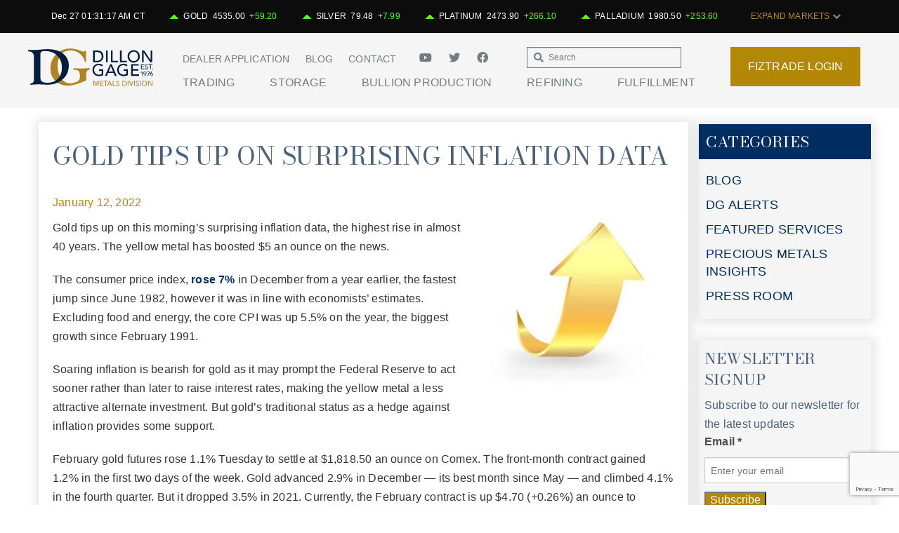

--- FILE ---
content_type: text/html; charset=utf-8
request_url: https://www.google.com/recaptcha/api2/anchor?ar=1&k=6LeMA7sZAAAAAIy36aUMzHrYWSwxzxPgFSE1XMTS&co=aHR0cHM6Ly9kaWxsb25nYWdlLmNvbTo0NDM.&hl=en&v=7gg7H51Q-naNfhmCP3_R47ho&size=invisible&anchor-ms=20000&execute-ms=30000&cb=i46k8cys1epd
body_size: 48624
content:
<!DOCTYPE HTML><html dir="ltr" lang="en"><head><meta http-equiv="Content-Type" content="text/html; charset=UTF-8">
<meta http-equiv="X-UA-Compatible" content="IE=edge">
<title>reCAPTCHA</title>
<style type="text/css">
/* cyrillic-ext */
@font-face {
  font-family: 'Roboto';
  font-style: normal;
  font-weight: 400;
  font-stretch: 100%;
  src: url(//fonts.gstatic.com/s/roboto/v48/KFO7CnqEu92Fr1ME7kSn66aGLdTylUAMa3GUBHMdazTgWw.woff2) format('woff2');
  unicode-range: U+0460-052F, U+1C80-1C8A, U+20B4, U+2DE0-2DFF, U+A640-A69F, U+FE2E-FE2F;
}
/* cyrillic */
@font-face {
  font-family: 'Roboto';
  font-style: normal;
  font-weight: 400;
  font-stretch: 100%;
  src: url(//fonts.gstatic.com/s/roboto/v48/KFO7CnqEu92Fr1ME7kSn66aGLdTylUAMa3iUBHMdazTgWw.woff2) format('woff2');
  unicode-range: U+0301, U+0400-045F, U+0490-0491, U+04B0-04B1, U+2116;
}
/* greek-ext */
@font-face {
  font-family: 'Roboto';
  font-style: normal;
  font-weight: 400;
  font-stretch: 100%;
  src: url(//fonts.gstatic.com/s/roboto/v48/KFO7CnqEu92Fr1ME7kSn66aGLdTylUAMa3CUBHMdazTgWw.woff2) format('woff2');
  unicode-range: U+1F00-1FFF;
}
/* greek */
@font-face {
  font-family: 'Roboto';
  font-style: normal;
  font-weight: 400;
  font-stretch: 100%;
  src: url(//fonts.gstatic.com/s/roboto/v48/KFO7CnqEu92Fr1ME7kSn66aGLdTylUAMa3-UBHMdazTgWw.woff2) format('woff2');
  unicode-range: U+0370-0377, U+037A-037F, U+0384-038A, U+038C, U+038E-03A1, U+03A3-03FF;
}
/* math */
@font-face {
  font-family: 'Roboto';
  font-style: normal;
  font-weight: 400;
  font-stretch: 100%;
  src: url(//fonts.gstatic.com/s/roboto/v48/KFO7CnqEu92Fr1ME7kSn66aGLdTylUAMawCUBHMdazTgWw.woff2) format('woff2');
  unicode-range: U+0302-0303, U+0305, U+0307-0308, U+0310, U+0312, U+0315, U+031A, U+0326-0327, U+032C, U+032F-0330, U+0332-0333, U+0338, U+033A, U+0346, U+034D, U+0391-03A1, U+03A3-03A9, U+03B1-03C9, U+03D1, U+03D5-03D6, U+03F0-03F1, U+03F4-03F5, U+2016-2017, U+2034-2038, U+203C, U+2040, U+2043, U+2047, U+2050, U+2057, U+205F, U+2070-2071, U+2074-208E, U+2090-209C, U+20D0-20DC, U+20E1, U+20E5-20EF, U+2100-2112, U+2114-2115, U+2117-2121, U+2123-214F, U+2190, U+2192, U+2194-21AE, U+21B0-21E5, U+21F1-21F2, U+21F4-2211, U+2213-2214, U+2216-22FF, U+2308-230B, U+2310, U+2319, U+231C-2321, U+2336-237A, U+237C, U+2395, U+239B-23B7, U+23D0, U+23DC-23E1, U+2474-2475, U+25AF, U+25B3, U+25B7, U+25BD, U+25C1, U+25CA, U+25CC, U+25FB, U+266D-266F, U+27C0-27FF, U+2900-2AFF, U+2B0E-2B11, U+2B30-2B4C, U+2BFE, U+3030, U+FF5B, U+FF5D, U+1D400-1D7FF, U+1EE00-1EEFF;
}
/* symbols */
@font-face {
  font-family: 'Roboto';
  font-style: normal;
  font-weight: 400;
  font-stretch: 100%;
  src: url(//fonts.gstatic.com/s/roboto/v48/KFO7CnqEu92Fr1ME7kSn66aGLdTylUAMaxKUBHMdazTgWw.woff2) format('woff2');
  unicode-range: U+0001-000C, U+000E-001F, U+007F-009F, U+20DD-20E0, U+20E2-20E4, U+2150-218F, U+2190, U+2192, U+2194-2199, U+21AF, U+21E6-21F0, U+21F3, U+2218-2219, U+2299, U+22C4-22C6, U+2300-243F, U+2440-244A, U+2460-24FF, U+25A0-27BF, U+2800-28FF, U+2921-2922, U+2981, U+29BF, U+29EB, U+2B00-2BFF, U+4DC0-4DFF, U+FFF9-FFFB, U+10140-1018E, U+10190-1019C, U+101A0, U+101D0-101FD, U+102E0-102FB, U+10E60-10E7E, U+1D2C0-1D2D3, U+1D2E0-1D37F, U+1F000-1F0FF, U+1F100-1F1AD, U+1F1E6-1F1FF, U+1F30D-1F30F, U+1F315, U+1F31C, U+1F31E, U+1F320-1F32C, U+1F336, U+1F378, U+1F37D, U+1F382, U+1F393-1F39F, U+1F3A7-1F3A8, U+1F3AC-1F3AF, U+1F3C2, U+1F3C4-1F3C6, U+1F3CA-1F3CE, U+1F3D4-1F3E0, U+1F3ED, U+1F3F1-1F3F3, U+1F3F5-1F3F7, U+1F408, U+1F415, U+1F41F, U+1F426, U+1F43F, U+1F441-1F442, U+1F444, U+1F446-1F449, U+1F44C-1F44E, U+1F453, U+1F46A, U+1F47D, U+1F4A3, U+1F4B0, U+1F4B3, U+1F4B9, U+1F4BB, U+1F4BF, U+1F4C8-1F4CB, U+1F4D6, U+1F4DA, U+1F4DF, U+1F4E3-1F4E6, U+1F4EA-1F4ED, U+1F4F7, U+1F4F9-1F4FB, U+1F4FD-1F4FE, U+1F503, U+1F507-1F50B, U+1F50D, U+1F512-1F513, U+1F53E-1F54A, U+1F54F-1F5FA, U+1F610, U+1F650-1F67F, U+1F687, U+1F68D, U+1F691, U+1F694, U+1F698, U+1F6AD, U+1F6B2, U+1F6B9-1F6BA, U+1F6BC, U+1F6C6-1F6CF, U+1F6D3-1F6D7, U+1F6E0-1F6EA, U+1F6F0-1F6F3, U+1F6F7-1F6FC, U+1F700-1F7FF, U+1F800-1F80B, U+1F810-1F847, U+1F850-1F859, U+1F860-1F887, U+1F890-1F8AD, U+1F8B0-1F8BB, U+1F8C0-1F8C1, U+1F900-1F90B, U+1F93B, U+1F946, U+1F984, U+1F996, U+1F9E9, U+1FA00-1FA6F, U+1FA70-1FA7C, U+1FA80-1FA89, U+1FA8F-1FAC6, U+1FACE-1FADC, U+1FADF-1FAE9, U+1FAF0-1FAF8, U+1FB00-1FBFF;
}
/* vietnamese */
@font-face {
  font-family: 'Roboto';
  font-style: normal;
  font-weight: 400;
  font-stretch: 100%;
  src: url(//fonts.gstatic.com/s/roboto/v48/KFO7CnqEu92Fr1ME7kSn66aGLdTylUAMa3OUBHMdazTgWw.woff2) format('woff2');
  unicode-range: U+0102-0103, U+0110-0111, U+0128-0129, U+0168-0169, U+01A0-01A1, U+01AF-01B0, U+0300-0301, U+0303-0304, U+0308-0309, U+0323, U+0329, U+1EA0-1EF9, U+20AB;
}
/* latin-ext */
@font-face {
  font-family: 'Roboto';
  font-style: normal;
  font-weight: 400;
  font-stretch: 100%;
  src: url(//fonts.gstatic.com/s/roboto/v48/KFO7CnqEu92Fr1ME7kSn66aGLdTylUAMa3KUBHMdazTgWw.woff2) format('woff2');
  unicode-range: U+0100-02BA, U+02BD-02C5, U+02C7-02CC, U+02CE-02D7, U+02DD-02FF, U+0304, U+0308, U+0329, U+1D00-1DBF, U+1E00-1E9F, U+1EF2-1EFF, U+2020, U+20A0-20AB, U+20AD-20C0, U+2113, U+2C60-2C7F, U+A720-A7FF;
}
/* latin */
@font-face {
  font-family: 'Roboto';
  font-style: normal;
  font-weight: 400;
  font-stretch: 100%;
  src: url(//fonts.gstatic.com/s/roboto/v48/KFO7CnqEu92Fr1ME7kSn66aGLdTylUAMa3yUBHMdazQ.woff2) format('woff2');
  unicode-range: U+0000-00FF, U+0131, U+0152-0153, U+02BB-02BC, U+02C6, U+02DA, U+02DC, U+0304, U+0308, U+0329, U+2000-206F, U+20AC, U+2122, U+2191, U+2193, U+2212, U+2215, U+FEFF, U+FFFD;
}
/* cyrillic-ext */
@font-face {
  font-family: 'Roboto';
  font-style: normal;
  font-weight: 500;
  font-stretch: 100%;
  src: url(//fonts.gstatic.com/s/roboto/v48/KFO7CnqEu92Fr1ME7kSn66aGLdTylUAMa3GUBHMdazTgWw.woff2) format('woff2');
  unicode-range: U+0460-052F, U+1C80-1C8A, U+20B4, U+2DE0-2DFF, U+A640-A69F, U+FE2E-FE2F;
}
/* cyrillic */
@font-face {
  font-family: 'Roboto';
  font-style: normal;
  font-weight: 500;
  font-stretch: 100%;
  src: url(//fonts.gstatic.com/s/roboto/v48/KFO7CnqEu92Fr1ME7kSn66aGLdTylUAMa3iUBHMdazTgWw.woff2) format('woff2');
  unicode-range: U+0301, U+0400-045F, U+0490-0491, U+04B0-04B1, U+2116;
}
/* greek-ext */
@font-face {
  font-family: 'Roboto';
  font-style: normal;
  font-weight: 500;
  font-stretch: 100%;
  src: url(//fonts.gstatic.com/s/roboto/v48/KFO7CnqEu92Fr1ME7kSn66aGLdTylUAMa3CUBHMdazTgWw.woff2) format('woff2');
  unicode-range: U+1F00-1FFF;
}
/* greek */
@font-face {
  font-family: 'Roboto';
  font-style: normal;
  font-weight: 500;
  font-stretch: 100%;
  src: url(//fonts.gstatic.com/s/roboto/v48/KFO7CnqEu92Fr1ME7kSn66aGLdTylUAMa3-UBHMdazTgWw.woff2) format('woff2');
  unicode-range: U+0370-0377, U+037A-037F, U+0384-038A, U+038C, U+038E-03A1, U+03A3-03FF;
}
/* math */
@font-face {
  font-family: 'Roboto';
  font-style: normal;
  font-weight: 500;
  font-stretch: 100%;
  src: url(//fonts.gstatic.com/s/roboto/v48/KFO7CnqEu92Fr1ME7kSn66aGLdTylUAMawCUBHMdazTgWw.woff2) format('woff2');
  unicode-range: U+0302-0303, U+0305, U+0307-0308, U+0310, U+0312, U+0315, U+031A, U+0326-0327, U+032C, U+032F-0330, U+0332-0333, U+0338, U+033A, U+0346, U+034D, U+0391-03A1, U+03A3-03A9, U+03B1-03C9, U+03D1, U+03D5-03D6, U+03F0-03F1, U+03F4-03F5, U+2016-2017, U+2034-2038, U+203C, U+2040, U+2043, U+2047, U+2050, U+2057, U+205F, U+2070-2071, U+2074-208E, U+2090-209C, U+20D0-20DC, U+20E1, U+20E5-20EF, U+2100-2112, U+2114-2115, U+2117-2121, U+2123-214F, U+2190, U+2192, U+2194-21AE, U+21B0-21E5, U+21F1-21F2, U+21F4-2211, U+2213-2214, U+2216-22FF, U+2308-230B, U+2310, U+2319, U+231C-2321, U+2336-237A, U+237C, U+2395, U+239B-23B7, U+23D0, U+23DC-23E1, U+2474-2475, U+25AF, U+25B3, U+25B7, U+25BD, U+25C1, U+25CA, U+25CC, U+25FB, U+266D-266F, U+27C0-27FF, U+2900-2AFF, U+2B0E-2B11, U+2B30-2B4C, U+2BFE, U+3030, U+FF5B, U+FF5D, U+1D400-1D7FF, U+1EE00-1EEFF;
}
/* symbols */
@font-face {
  font-family: 'Roboto';
  font-style: normal;
  font-weight: 500;
  font-stretch: 100%;
  src: url(//fonts.gstatic.com/s/roboto/v48/KFO7CnqEu92Fr1ME7kSn66aGLdTylUAMaxKUBHMdazTgWw.woff2) format('woff2');
  unicode-range: U+0001-000C, U+000E-001F, U+007F-009F, U+20DD-20E0, U+20E2-20E4, U+2150-218F, U+2190, U+2192, U+2194-2199, U+21AF, U+21E6-21F0, U+21F3, U+2218-2219, U+2299, U+22C4-22C6, U+2300-243F, U+2440-244A, U+2460-24FF, U+25A0-27BF, U+2800-28FF, U+2921-2922, U+2981, U+29BF, U+29EB, U+2B00-2BFF, U+4DC0-4DFF, U+FFF9-FFFB, U+10140-1018E, U+10190-1019C, U+101A0, U+101D0-101FD, U+102E0-102FB, U+10E60-10E7E, U+1D2C0-1D2D3, U+1D2E0-1D37F, U+1F000-1F0FF, U+1F100-1F1AD, U+1F1E6-1F1FF, U+1F30D-1F30F, U+1F315, U+1F31C, U+1F31E, U+1F320-1F32C, U+1F336, U+1F378, U+1F37D, U+1F382, U+1F393-1F39F, U+1F3A7-1F3A8, U+1F3AC-1F3AF, U+1F3C2, U+1F3C4-1F3C6, U+1F3CA-1F3CE, U+1F3D4-1F3E0, U+1F3ED, U+1F3F1-1F3F3, U+1F3F5-1F3F7, U+1F408, U+1F415, U+1F41F, U+1F426, U+1F43F, U+1F441-1F442, U+1F444, U+1F446-1F449, U+1F44C-1F44E, U+1F453, U+1F46A, U+1F47D, U+1F4A3, U+1F4B0, U+1F4B3, U+1F4B9, U+1F4BB, U+1F4BF, U+1F4C8-1F4CB, U+1F4D6, U+1F4DA, U+1F4DF, U+1F4E3-1F4E6, U+1F4EA-1F4ED, U+1F4F7, U+1F4F9-1F4FB, U+1F4FD-1F4FE, U+1F503, U+1F507-1F50B, U+1F50D, U+1F512-1F513, U+1F53E-1F54A, U+1F54F-1F5FA, U+1F610, U+1F650-1F67F, U+1F687, U+1F68D, U+1F691, U+1F694, U+1F698, U+1F6AD, U+1F6B2, U+1F6B9-1F6BA, U+1F6BC, U+1F6C6-1F6CF, U+1F6D3-1F6D7, U+1F6E0-1F6EA, U+1F6F0-1F6F3, U+1F6F7-1F6FC, U+1F700-1F7FF, U+1F800-1F80B, U+1F810-1F847, U+1F850-1F859, U+1F860-1F887, U+1F890-1F8AD, U+1F8B0-1F8BB, U+1F8C0-1F8C1, U+1F900-1F90B, U+1F93B, U+1F946, U+1F984, U+1F996, U+1F9E9, U+1FA00-1FA6F, U+1FA70-1FA7C, U+1FA80-1FA89, U+1FA8F-1FAC6, U+1FACE-1FADC, U+1FADF-1FAE9, U+1FAF0-1FAF8, U+1FB00-1FBFF;
}
/* vietnamese */
@font-face {
  font-family: 'Roboto';
  font-style: normal;
  font-weight: 500;
  font-stretch: 100%;
  src: url(//fonts.gstatic.com/s/roboto/v48/KFO7CnqEu92Fr1ME7kSn66aGLdTylUAMa3OUBHMdazTgWw.woff2) format('woff2');
  unicode-range: U+0102-0103, U+0110-0111, U+0128-0129, U+0168-0169, U+01A0-01A1, U+01AF-01B0, U+0300-0301, U+0303-0304, U+0308-0309, U+0323, U+0329, U+1EA0-1EF9, U+20AB;
}
/* latin-ext */
@font-face {
  font-family: 'Roboto';
  font-style: normal;
  font-weight: 500;
  font-stretch: 100%;
  src: url(//fonts.gstatic.com/s/roboto/v48/KFO7CnqEu92Fr1ME7kSn66aGLdTylUAMa3KUBHMdazTgWw.woff2) format('woff2');
  unicode-range: U+0100-02BA, U+02BD-02C5, U+02C7-02CC, U+02CE-02D7, U+02DD-02FF, U+0304, U+0308, U+0329, U+1D00-1DBF, U+1E00-1E9F, U+1EF2-1EFF, U+2020, U+20A0-20AB, U+20AD-20C0, U+2113, U+2C60-2C7F, U+A720-A7FF;
}
/* latin */
@font-face {
  font-family: 'Roboto';
  font-style: normal;
  font-weight: 500;
  font-stretch: 100%;
  src: url(//fonts.gstatic.com/s/roboto/v48/KFO7CnqEu92Fr1ME7kSn66aGLdTylUAMa3yUBHMdazQ.woff2) format('woff2');
  unicode-range: U+0000-00FF, U+0131, U+0152-0153, U+02BB-02BC, U+02C6, U+02DA, U+02DC, U+0304, U+0308, U+0329, U+2000-206F, U+20AC, U+2122, U+2191, U+2193, U+2212, U+2215, U+FEFF, U+FFFD;
}
/* cyrillic-ext */
@font-face {
  font-family: 'Roboto';
  font-style: normal;
  font-weight: 900;
  font-stretch: 100%;
  src: url(//fonts.gstatic.com/s/roboto/v48/KFO7CnqEu92Fr1ME7kSn66aGLdTylUAMa3GUBHMdazTgWw.woff2) format('woff2');
  unicode-range: U+0460-052F, U+1C80-1C8A, U+20B4, U+2DE0-2DFF, U+A640-A69F, U+FE2E-FE2F;
}
/* cyrillic */
@font-face {
  font-family: 'Roboto';
  font-style: normal;
  font-weight: 900;
  font-stretch: 100%;
  src: url(//fonts.gstatic.com/s/roboto/v48/KFO7CnqEu92Fr1ME7kSn66aGLdTylUAMa3iUBHMdazTgWw.woff2) format('woff2');
  unicode-range: U+0301, U+0400-045F, U+0490-0491, U+04B0-04B1, U+2116;
}
/* greek-ext */
@font-face {
  font-family: 'Roboto';
  font-style: normal;
  font-weight: 900;
  font-stretch: 100%;
  src: url(//fonts.gstatic.com/s/roboto/v48/KFO7CnqEu92Fr1ME7kSn66aGLdTylUAMa3CUBHMdazTgWw.woff2) format('woff2');
  unicode-range: U+1F00-1FFF;
}
/* greek */
@font-face {
  font-family: 'Roboto';
  font-style: normal;
  font-weight: 900;
  font-stretch: 100%;
  src: url(//fonts.gstatic.com/s/roboto/v48/KFO7CnqEu92Fr1ME7kSn66aGLdTylUAMa3-UBHMdazTgWw.woff2) format('woff2');
  unicode-range: U+0370-0377, U+037A-037F, U+0384-038A, U+038C, U+038E-03A1, U+03A3-03FF;
}
/* math */
@font-face {
  font-family: 'Roboto';
  font-style: normal;
  font-weight: 900;
  font-stretch: 100%;
  src: url(//fonts.gstatic.com/s/roboto/v48/KFO7CnqEu92Fr1ME7kSn66aGLdTylUAMawCUBHMdazTgWw.woff2) format('woff2');
  unicode-range: U+0302-0303, U+0305, U+0307-0308, U+0310, U+0312, U+0315, U+031A, U+0326-0327, U+032C, U+032F-0330, U+0332-0333, U+0338, U+033A, U+0346, U+034D, U+0391-03A1, U+03A3-03A9, U+03B1-03C9, U+03D1, U+03D5-03D6, U+03F0-03F1, U+03F4-03F5, U+2016-2017, U+2034-2038, U+203C, U+2040, U+2043, U+2047, U+2050, U+2057, U+205F, U+2070-2071, U+2074-208E, U+2090-209C, U+20D0-20DC, U+20E1, U+20E5-20EF, U+2100-2112, U+2114-2115, U+2117-2121, U+2123-214F, U+2190, U+2192, U+2194-21AE, U+21B0-21E5, U+21F1-21F2, U+21F4-2211, U+2213-2214, U+2216-22FF, U+2308-230B, U+2310, U+2319, U+231C-2321, U+2336-237A, U+237C, U+2395, U+239B-23B7, U+23D0, U+23DC-23E1, U+2474-2475, U+25AF, U+25B3, U+25B7, U+25BD, U+25C1, U+25CA, U+25CC, U+25FB, U+266D-266F, U+27C0-27FF, U+2900-2AFF, U+2B0E-2B11, U+2B30-2B4C, U+2BFE, U+3030, U+FF5B, U+FF5D, U+1D400-1D7FF, U+1EE00-1EEFF;
}
/* symbols */
@font-face {
  font-family: 'Roboto';
  font-style: normal;
  font-weight: 900;
  font-stretch: 100%;
  src: url(//fonts.gstatic.com/s/roboto/v48/KFO7CnqEu92Fr1ME7kSn66aGLdTylUAMaxKUBHMdazTgWw.woff2) format('woff2');
  unicode-range: U+0001-000C, U+000E-001F, U+007F-009F, U+20DD-20E0, U+20E2-20E4, U+2150-218F, U+2190, U+2192, U+2194-2199, U+21AF, U+21E6-21F0, U+21F3, U+2218-2219, U+2299, U+22C4-22C6, U+2300-243F, U+2440-244A, U+2460-24FF, U+25A0-27BF, U+2800-28FF, U+2921-2922, U+2981, U+29BF, U+29EB, U+2B00-2BFF, U+4DC0-4DFF, U+FFF9-FFFB, U+10140-1018E, U+10190-1019C, U+101A0, U+101D0-101FD, U+102E0-102FB, U+10E60-10E7E, U+1D2C0-1D2D3, U+1D2E0-1D37F, U+1F000-1F0FF, U+1F100-1F1AD, U+1F1E6-1F1FF, U+1F30D-1F30F, U+1F315, U+1F31C, U+1F31E, U+1F320-1F32C, U+1F336, U+1F378, U+1F37D, U+1F382, U+1F393-1F39F, U+1F3A7-1F3A8, U+1F3AC-1F3AF, U+1F3C2, U+1F3C4-1F3C6, U+1F3CA-1F3CE, U+1F3D4-1F3E0, U+1F3ED, U+1F3F1-1F3F3, U+1F3F5-1F3F7, U+1F408, U+1F415, U+1F41F, U+1F426, U+1F43F, U+1F441-1F442, U+1F444, U+1F446-1F449, U+1F44C-1F44E, U+1F453, U+1F46A, U+1F47D, U+1F4A3, U+1F4B0, U+1F4B3, U+1F4B9, U+1F4BB, U+1F4BF, U+1F4C8-1F4CB, U+1F4D6, U+1F4DA, U+1F4DF, U+1F4E3-1F4E6, U+1F4EA-1F4ED, U+1F4F7, U+1F4F9-1F4FB, U+1F4FD-1F4FE, U+1F503, U+1F507-1F50B, U+1F50D, U+1F512-1F513, U+1F53E-1F54A, U+1F54F-1F5FA, U+1F610, U+1F650-1F67F, U+1F687, U+1F68D, U+1F691, U+1F694, U+1F698, U+1F6AD, U+1F6B2, U+1F6B9-1F6BA, U+1F6BC, U+1F6C6-1F6CF, U+1F6D3-1F6D7, U+1F6E0-1F6EA, U+1F6F0-1F6F3, U+1F6F7-1F6FC, U+1F700-1F7FF, U+1F800-1F80B, U+1F810-1F847, U+1F850-1F859, U+1F860-1F887, U+1F890-1F8AD, U+1F8B0-1F8BB, U+1F8C0-1F8C1, U+1F900-1F90B, U+1F93B, U+1F946, U+1F984, U+1F996, U+1F9E9, U+1FA00-1FA6F, U+1FA70-1FA7C, U+1FA80-1FA89, U+1FA8F-1FAC6, U+1FACE-1FADC, U+1FADF-1FAE9, U+1FAF0-1FAF8, U+1FB00-1FBFF;
}
/* vietnamese */
@font-face {
  font-family: 'Roboto';
  font-style: normal;
  font-weight: 900;
  font-stretch: 100%;
  src: url(//fonts.gstatic.com/s/roboto/v48/KFO7CnqEu92Fr1ME7kSn66aGLdTylUAMa3OUBHMdazTgWw.woff2) format('woff2');
  unicode-range: U+0102-0103, U+0110-0111, U+0128-0129, U+0168-0169, U+01A0-01A1, U+01AF-01B0, U+0300-0301, U+0303-0304, U+0308-0309, U+0323, U+0329, U+1EA0-1EF9, U+20AB;
}
/* latin-ext */
@font-face {
  font-family: 'Roboto';
  font-style: normal;
  font-weight: 900;
  font-stretch: 100%;
  src: url(//fonts.gstatic.com/s/roboto/v48/KFO7CnqEu92Fr1ME7kSn66aGLdTylUAMa3KUBHMdazTgWw.woff2) format('woff2');
  unicode-range: U+0100-02BA, U+02BD-02C5, U+02C7-02CC, U+02CE-02D7, U+02DD-02FF, U+0304, U+0308, U+0329, U+1D00-1DBF, U+1E00-1E9F, U+1EF2-1EFF, U+2020, U+20A0-20AB, U+20AD-20C0, U+2113, U+2C60-2C7F, U+A720-A7FF;
}
/* latin */
@font-face {
  font-family: 'Roboto';
  font-style: normal;
  font-weight: 900;
  font-stretch: 100%;
  src: url(//fonts.gstatic.com/s/roboto/v48/KFO7CnqEu92Fr1ME7kSn66aGLdTylUAMa3yUBHMdazQ.woff2) format('woff2');
  unicode-range: U+0000-00FF, U+0131, U+0152-0153, U+02BB-02BC, U+02C6, U+02DA, U+02DC, U+0304, U+0308, U+0329, U+2000-206F, U+20AC, U+2122, U+2191, U+2193, U+2212, U+2215, U+FEFF, U+FFFD;
}

</style>
<link rel="stylesheet" type="text/css" href="https://www.gstatic.com/recaptcha/releases/7gg7H51Q-naNfhmCP3_R47ho/styles__ltr.css">
<script nonce="BmH10j0IfXKLLq04n0dsXw" type="text/javascript">window['__recaptcha_api'] = 'https://www.google.com/recaptcha/api2/';</script>
<script type="text/javascript" src="https://www.gstatic.com/recaptcha/releases/7gg7H51Q-naNfhmCP3_R47ho/recaptcha__en.js" nonce="BmH10j0IfXKLLq04n0dsXw">
      
    </script></head>
<body><div id="rc-anchor-alert" class="rc-anchor-alert"></div>
<input type="hidden" id="recaptcha-token" value="[base64]">
<script type="text/javascript" nonce="BmH10j0IfXKLLq04n0dsXw">
      recaptcha.anchor.Main.init("[\x22ainput\x22,[\x22bgdata\x22,\x22\x22,\[base64]/[base64]/[base64]/KE4oMTI0LHYsdi5HKSxMWihsLHYpKTpOKDEyNCx2LGwpLFYpLHYpLFQpKSxGKDE3MSx2KX0scjc9ZnVuY3Rpb24obCl7cmV0dXJuIGx9LEM9ZnVuY3Rpb24obCxWLHYpe04odixsLFYpLFZbYWtdPTI3OTZ9LG49ZnVuY3Rpb24obCxWKXtWLlg9KChWLlg/[base64]/[base64]/[base64]/[base64]/[base64]/[base64]/[base64]/[base64]/[base64]/[base64]/[base64]\\u003d\x22,\[base64]\\u003d\x22,\x22SMK2w5TDs1tIw6J1dMOfw4EMBcKWNiBTw6QGasO8AAgJw7cHw7hjwpB1czJmOAbDqcOsXBzChSI8w7nDhcKpw6/Dq07Dl2fCmcK3w7wew53DjEx6HMOvw5Yww4bCmzDDqgTDhsOcw5DCmRvCs8OnwoPDrV7DmcO5wr/CqsKwwqPDu34WQMOaw7cuw6XCtMOxYHXCosOuRmDDvjrDpwAiwpHDvADDvErDocKOHnjCiMKHw5FUeMKMGT0bIQTDiFEowqxkMAfDjU/[base64]/wrI+IsOeH8OKw6vCscOhwoVyEApEfmLDjATDrxXDq8O6w5UcXsK/wojDlncrM1/Drl7DiMK9w6/DpjwWw4HChsOUNsOOMEspw5DCkG0jwopyQMONwpTCsH3CgcKAwoNPLsOMw5HClgjDrTLDiMKvEzRpwrk5K2d8VsKAwr0OHT7CkMOrwq4mw4DDlMKsKh8ywox/wovDmcKobgJkTMKXMG9OwrgfwozDs00rIcKww74YGVVBCEdCIksrw6shbcO6McOqTRfCssOIeE/DhULCrcKGX8OOJ0QLeMOsw5VsfsOFTDnDncOVDMKHw4Newp4JGnfDkMOMUsKydXTCp8Kvw7M4w5MEw7TCssO/[base64]/wrUKNMOpwotNdsOCwpHDhE0aT2E8w6cRwrFPMkc/ZMOuSMKGex7DoMO2wqPChmpwMMKjeFIowqfDhsOgEMO/[base64]/w47DhRbDv8KVKcKHwqDDv8ORw4PCnVnDscOwwqNNMlLClcKjwqLDjhRzw7lNKz/DhDxwRMO1w4jDknMGw7toBU7DocK/[base64]/KsO9UWLDpHTCrcKqwrjCvMKhW0MRwpTDgcKOwqwZw4Qzw5/DlzrCk8KKw7FPw5JNw6FOwphYA8KZPGLDg8OWwonDk8OHPMKuw57Dr0MdWsOeX0nDg25gdMKnKMOLw6lyZl5tw5gPw5XCmcOMUF/DmcK4DsOQKcOqw7nCpwNfV8KRwrRELV/CgRHCmR3DgsKwwr5SKUDCtsKMwqPDmCRjRMKYw6nDmsKTbn3Dq8OkwpQDNkRXw4BHw47DqcOeF8OIw7rCosKFw7Yww4lowo0lw4vDgcKEa8OqQEvCvcKUaHItC0jCtghpTRfDt8K/asO4wrItw4J1w5Mvw6zCq8KOwqh3w5TCp8KAw7B9wrLDqMOawpV+PMODLcK+ccOJCFBOJyLCicOVFcKyw6nDsMKRw6rDs2owwq/DrWASN1rCklrDmlXCmMOofgjChMK7Ewpbw5fCtsKxwr5JUcOXw6cEw79fwoYYGXtqfcKxw6tRwqDCo3XDncK4Ow3CnAvDm8K2wqRrThVaH13ClcOLKcKBYMK+S8OKw7oNwpvDrcKzNcO6w48bMMOLGC3DgGYXw7/DrsOfw69Qw5PCocKGw6QZa8KiOsKgG8KjKMOdAynCgxtDw7YbwpTDhhgiwqzCs8KjwojDjjk3V8OQw5cQYG0Jw7E4w7gJe8OaccKUw7PCqg84QcKEV2fChgAlwrxdaUzCkcKTw6ACwq/Dp8K3BlIIwrJ/Rhh0w6x9PsOHwrxidMOJw5XClkNuwoPDj8O6w7UfZgliZcOmWjAhwr1OOsOOw7XCoMKOw4I6wqfDg2FEwopKwpd5ahVCEMOMBhHDpyjDgcOSwoANwoJ2w5NbIURoHcKofgHCg8KPUsOfGW1SEjXDsXd2wp/DllF/AsKMwppPwqZMw58cwqdHX2huBMKrWsO2wptlw79+wqnCtsKxLcOOwrlQLksGDMKAwotFJDQZQRgBwrLDicKNEMK2CMKZHi/[base64]/Dhl56esOrw5nDjcKkCEN4wp7Cm0DDoRbDqCXCisOMcxBkZsOJWsOzwptaw7zCgyvCk8OIw6XCusOpw782emRKecOzcgDCvcK4DQAFwqYDw7DCssKEw7TCm8Opw4LCoDd2wrLCt8KXwpkBwo/CmTArwrbDjMO7wpNiwrc1VcKyPMOGw7TDuGF7WSZYwqrDg8O/wrvCjEnCvnXDpjLCulXCpxPDnXUKwrtJdjTCrMOCw6zCt8K/wodAIyrCn8K0wo7DpFtzPcKJw5/CmRNZwqFQJ1wKwqISKHbDqFYfw5ddAHx+w57Cm2MVwpgYFcO1WzLDrTnCtcKDw7vCksKjcsKuw5EUwqTCpMKzwpVlN8OuwpDCnsKOP8KSRUDDm8OAIVzDqRNXbMOQwrfCn8KfesKpb8OBwpvCoW7CvCfCtxnDul3Co8OKbz8sw5h8w4/Dk8K/[base64]/DuMK0KsO0wp42GMO0w47Ct34ywp7ChMOYMcKMwr7CtVLDinQdwo4Pw4MjwpNTwrVOw4VwFcKyRMKmw5PDmcOLGMKxASHDjiQ1fMOJw7LDtsO7w4QxU8OiOsKfwq7DtsOFLG95wqrCu2/DssOnBsO5wo3CojTCsQh1acOQFCNSJMKaw79IwqcRwozCqMOgESl4wrTCjSfDoMKkdzh9w4jCtz3CjcObwrvDu0XCp0YdDVPDrnYwSMKfwoHCjh3DhcOPMgvCvhVsH2pVC8K4UG3Dp8OjwpRWw5stw6JwWcKsw7/Dr8KzwpfDvB/Dm1wzOsOnMsKSQyLCqcOrYHsiTMOAdVt9JS3DlsOrwrnDgHfDsMK3wrE5w7Alw6MFwrYfF03CssORI8KqPMO7AsKmccKmwqF+w7VcbGMBZGQNw7LCkW/DjVRdwojCi8OYdyMbGQvDs8KZN1F8F8KXcj/[base64]/[base64]/[base64]/wobCmBzChcO/w4XDt8KJwpkaw4bChnPDt8KdKsOvw6jCjsOKwobCjnTCuXtJQ0/Cqwk0w64Kw5HCtDLDjcK7w4TCv2YNMsOcw5/[base64]/DiijChB4UUsKpwr/CszfCrT3CjGXDsU7Do2HCsSkyDyDDn8KGA8O0w5/Ci8OhVnwkwqnDjMOewqE/TzVJMsKQwoRMAsOXw45Hw7jCgsK7TlMlwqfCpgxdw63ChkwSwr43w4YAdWPCk8KSw6HCkcKODg3Dv0XCksKPGcOvwpk0eWTCkmLDp34QKMKhw49sDsKpKgbCk1TDqUF/[base64]/[base64]/DlnQ+wqJTw5/DgwHDhyMTOcOLL8OLVz9cwo0HYMKJEsOgKTJ7EmjDvA3Dk0zCuBLDvMK+acO9wrvDnyZxwqMiSMKIIAXCj8KKw5hCSw12w5o7w5xASMOewooNaE3Dtjp8wqg/wrM2dlsvw7nDp8OndV/ClS/Cg8KcWcOnSMKNJhU4a8Kfw5LDosKLwoVlGMK7wqwVURUdQ3jDpsK1woo4wqcTbcOtwrcDNRpBIDHCuiRxwrDDg8KZw7/CmjpUwqU/MxDDjMKmeGorwpPDscKwfQsWbk/DtcObw7sFw6vDusOkLlAzwqNpUMOHfcK8TyTDqHAQw7Zaw7HDpsK8GcOfVhwUw47Cnnpyw5XDuMOiwp7ChkstRS/Cs8Kyw4ROVHduHcK5Dh1Pw4RtwowLdn/DgsOFJ8OXwqdpw6t0wrUdw7FMwrQLw4jCv1rCuG59LcOkAkQ+TcOmdsOrJSzDkikfDzB+fyskVMK+wrhCw6opwprDt8OUJ8KdBsO8wprChsOAdBTDj8KGw7zDvAEjw55rw53Cs8KiHMOyCsOEHSNIwoVkXcOMKlE0w6/DrjrCq3BfwphYbiDDisKRF1FBO0DCgMOywrt4FMKyw6/Dm8Odw6TDkUAdZnzDj8KAwrjCg3YZwqHDmMOhwqEvwoDDksKxwr/[base64]/CpgXChcOewqLDtA3DlMKRwrlQwqRCw408wrIWEiTCsRLDjXo8woPCvCFfHsO/wro8wqBCCMKEw7rCjcOII8KDw6jDuBfCnyTCtwDDo8KWcBUjwr1xYXFbwpHCoWw1JljDgMKrGsOUIk/DjMKHa8K3Q8OlVVfDkSjCqsOiZFQuc8Osa8KDwpnDl3rDsUU2wq3CjsO3VcOxwpfCr2LDlcKJw4/[base64]/DmcKswpItZTR4ZXd6wqvCmU/DsHvDvTHCoynDvsK5Xy0mw6nDoSV4w6HCm8OgJi7DgcOVWMKawpBRaMKZw4ZqMBbDj1rDs3TCl2ECwrYiw5sDD8Oyw5c3wpICJ0RpwrbCsB3DkgYUw6JnIS/CiMKQaAkiwrI3CsOaZ8OIwrjDmsKlUmh7wqg/wqYpCMOFw5UKJsK4wptsSsKJwp9pa8OQwo8PPcOxAsKCBcO6JcOxWMKxJzPCtsOvw4QQwrTCp2DCsHPDhcKqwpMuIFE0LUHDgMOZwo7DkBnCl8K4Z8KYJhAaYsKmwoZZAsOXwpEfTsOXwrtAcsO1C8Kpw5ExLcOKNMOAwpjDmlJywoZbdH/DkhDCpsKDwo/CkW4vAmvDt8Oowp1+w4DCkMONwqvDgGXDtgQrREk9CsKdwo9dXcOrw7bCoMK9YsKHM8Kowr8jwoDCkV/Cq8KqKn4+HzjDucKsFMOAwqDDlsKkUSbCnTPDhEJrw4zCiMODw50SwrXConDDqVnDow9HQkMcC8OPZsOeUcK2w6AfwrUMHgnDs2Ixw6xpOXrDocOtw4RNbcKxwqsWTF5VwqZVwoUvFMOvSy7DqlczfMOlDCAXSsKQw6sLwp/DrMKBTT7DuRPDrDfCvsO4OzTChMOtw4DDk1vCn8OLwrDDmxVIwp7CncKlDDs6wpQKw4k5ACnDkFR3FcO7wrw/wonDlys2woZ1T8KWbcK0wrjClMK/wqXCuWkAwqdQwr3CrMKqwpLDq0LDsMOnCsKywo/CoDB/[base64]/Sxo4cnLCpsKDw45OecO7BcO1MsOhe8OhwrbCo2Vww4zCpcKLacOAw69lV8ONSR8PK2cZw7lawoZ1Z8OHKQjCqBpPAcK4wrnDrcKWwr8EKwbChMO3EhcQIsK+woLDrcKxw4jDvsKbwo3DgcOgwqbCvlRRMsK/wp84JjoXw77CkwbCp8OgworCocODZsOiwprCnsKFwoXCqyxswqg5UcO+wrlawo1Dw53DtMOXP2PCtH7ClQFtwpwUMcOPworDo8KldcO2w53CisKWw51MEQvDicKMwonDssOxYVnDun9KwpLDrAMdw5LCrl/Cg1x/XHdzGsOyHUMgdETDpHzCn8OCwrPCh8O6UVbDhWXChk4kaxzCpMOqw5tjw5VRwpx/[base64]/[base64]/UMOrw5fDssK8EcOIw5nDg8KzwrzDs3YNOcOawqDCosOLw6EMDzohRMOQw57DngJNwrddw67Dk1pcw7nDnGzCnsK/w5LDucO6wrbCi8KoRsOLIsKJX8O0w7hLwrdPw61rwq3ChMOdw4lzJcKmXzbCjA7CkiPDlcKgwp/Do1HClsKraAtQJy/CpTnCkcOpK8KTHFjClcKHLUoHZMOKTXTCosKYCsO7w5YcUUxBwqbDpMKRwr/CoR0gwrzCtcKMG8KGeMOGZB/DqTFyczjDuEfChSnDvwE7wp5rE8ONw74eIcOfcsOyJsOkwrhuJjLCpMKcw6BlZ8KCwo5iw47CniwiwoTDqzdBInV3ChPDk8Kiw6Vnwq/DhcOdw6Baw6PDh2IWw7MeZ8KYZ8OLS8KMwqbCksKbLxHCikQkwr0/wrsOwocQw59uFMOBw47CqAYHOMOWLTrDm8K1LF/Dl0tlWkrDvnPDkFnCtMK8wqB+wqR6GyXDkTExworCgcKSw6FEasKWZxTDpB/CkMOgwoU0dMONw4RWc8OuwrTCksKJw6HDssKRwp9Ww6wCCMOQwo0jwpbCoh1IMMO5w67CtSBYwpHCocO+ARVqwr94wprDpMO8w4gJfsKdwpwQwo7CssOXBsK8OMO3w4wxDgHCucOYw51mBBHCmzbCtHwswpnCjmYqwqfCpcOBDcKbNgEXwqvDi8KNGxTDp8O/IzjDhVPCtW/Drj8OAcOzX8OPGcOow4E1wqoKw6PDqsK9wpfCkwzClsOXw6Efw7bDvH/Dkg9tD0R/RzbCtMOewpkgO8Ohw5pywqARwpokTMK/wqvCvsOKaC5XJMOLwo5fw5/DkAN4DsODfE3Cp8OmKMKAd8Oyw4Rvw60RfsO5JcOgTMOyw7vDjsKiw6vDnMOCHxvCtMOwwrMiw4zDoVd9wosvwq7DjQFdwrHCiTwkwoTDs8OXahMoRsOyw7Fiaw7CsE/Dn8Oawrd5wpHDpWnDhsK8w7YxVT8Xwocpw67CqsKdfMKcw5fDrMO4w6tnw7rCvMOlw6ocC8K4w6dWw7fCq14rVxZFw4rCllQPw4jCocKBPsOxwrxMJ8OUUsOEw488wqDDhMK/wp/DpTXClh3DpSXCgTzDgMO2f3DDncO8w4txSVnDvAvCoEfCkDHDjRlYwr/[base64]/DucOMacOnwpwjRFPDgBnDn8OGw5rDvsKew5zCu07ClcOSwoUzCMKffcKRdEJIw5tkw7YjOXYfAMO4ZRnDnG7CnMKsflHClznDsjk3C8Ojw7bCpsOlw6Vlw5k8w5lbZMOoVsK4ScKrwo81ScKkwpsQbT7Cm8KzNMKwwpDChcOkEMKxJS/[base64]/CgcOow4rChsOlwrgvDcO3M03DhRlqwq9lw4EOKsOdMQB/[base64]/DlBHCu8O6Wi3DkgjCg2tuF2LDnHIzPcKwWsKLEE/[base64]/DxDCjMKLw4R+T8OPRxFRw7LCpMOaEsO4w7LCoGvCmWkQciAZdnHDrsKhwoLDr1oOVMK8OsO6w6HCscOJIcOawqsBDsKXw6pmwptIw6rCh8KNBcOiwp/Dq8KyW8Onw5XCmMKrw6nDtGrDnRFIw4t8JcOYwpPCssK1QsKHwprDlcO4HkEbw4/DvMKOAsKxRsOQwroHF8K6A8KAwoxoS8K0YgZBwrTCgsOlGhFzUMKrw5XDuEtyaQ3DmcONM8OyH3cMHzXDlMKPDGBYJFpsDMKXBwDDisOifMOCEMO3wpDDm8ObXyHDsVVgwqjDpsOFwprCtcOsWzfDv2bDq8OkwqpCZifCqMKtwqnCrcKSX8ORw5MXSXXCvUcSBC/[base64]/[base64]/[base64]/CgEAvI1VTw5bCh8KvCD/Dr8Opwo4nwrvDlMOZwp3Ck8Otw7fDo8OmwqrCuMKsGcORbMKVwonCj39hw6/CqC8tZMOPGAgzEsO/w5pRwppQw7rDr8OJNBhZwrAxbsOUwrNdw4rCimjChk/[base64]/DkX8UEcOwD8O6woTCvcOuwrzDkDTDksKZHsO5PWfCo8OHwq5LBXzCgh3DqcKOZgh2w4INw6Bdw4MKw4zCgsOxYsOLw4PDpcOvey03wq0Kw7ADKcO+WXdDwrIPwrrDv8OgcRp+DcOswrPDrcOpwp3CmxwFNcOBT8KjfgYbcF/DmwsywqvCtsOUwpvCjMOBw7/Cn8Opw6YtwrrCtgo0woIjFzgTR8Kvw7jDnSLCnjXCpCF9w4zCqcOfEl7DuiRkbVzCtkrConcAwphLw5vDgsKJw7PDklLDn8Kzw6HCtMOvwodpN8O+XMO3EDxoKXIcdMOlw4p/w4J3wooWw5Eiw656wqwkw7PDlcO+HiFQw4N3TR3DpMK3BsKKw7vCn8K/IMK0NxnCnwzCqsOqH1rCkcKywqbCu8OLT8OFMMOVAMKdRTzDisOBQlU1woVUCcOLwrcaw4DDrsOWMlJkw78absO9OcKfPzfCknfDqsKAeMOBasOdCcKIdkdkw5IEwr0lw5prdMOgw43Cl37ChcKOw7/Cs8Omw4PCmsKDw63Ck8OTw7HDgRVZUWwXaMKhwok0WErChTDDjAfCscK8D8KEw40sJMKvJsOHccKXaUFCKsOLAHNdLBfCixvDkgRHFcOmw4LDlsO4w4cqMU/Dn1oLwq/DhQrCll1SwoDDn8KFDSPDjE7CrsKgGVHDjVfCncO2PsOfacKbw7/DhcOHwr8Zw7XCr8OTSALCkR3CmUHCsRNlwp/DtBUTQlA1AMOpScK5w5rCrcK+McKdwogQAsKpwprDhsOZwpTDh8Kiw4fDtQzCrxXCrhRmPlLDrBTClAjCqcOKL8KqXk8gMWrCo8OXMVDDq8Ohw6XDocOaAjszw6fDigDDjcKbw7F8woU3MsKSHMKUKsKxewvDl1nCoMOeNENHw4snwrlqwrfDj3kbTG8fE8Ozw69pQz/CvcODUsKWHMOMw4lBw4jDmhXCqH/CjTvDrsKDCcKGJ1Q4RQhnJsKvDsOADsOYZEE3w7TCgnPDjcOXWsKFwrfCusKzwrRnaMK9wo3Cpz3Ci8KOwqLCggx1wpJ+w7nCqMKmw7zCumDDilsEw6nCocKMw7I6wp3DuxUqw6PDiFhmJsO2AsOCw6FVw51tw7jCs8OSAidcw6Fhw67Cv07ChE/Dp2XDn2Eyw61kasKAcWvDnV42an0sZcK7woPCvjJ2w4fDrMOHwo/Dk0d7HFg4w4jDv13Dk3EyAUBrGcKcwpo8UsOzw6jDtDMXHsOiwp7CgcKAY8O7KcOIw5dESMOgJTkoRMOOw7HCncKtwo1Fw4Edb2jCpjrDg8KKw6vDocOVdwBdUVkYH2HDk1HDiB/DtQhXwprCpU/CgATCpsKAw5M8wpAvG0F5Y8OLw5HDokgIwonCinNZwqjCrRA0w6EWwoJow78Tw6HCvcOFccOMwqt2X2tJw4vDil/Cm8KRTSlYwovCi0khGcKRfT8fGwwaDcOZwqPDkcKXfsKHwoDDtR/[base64]/DvsKkWQDCvTorQcOtNcOFwq1CwqzDgMOaCMOjwrfCoHLCnVzCjzAtDcK4RQ47wovCnANSEsO7wrjCk3fDliIOwo9FwqA9VkTCjU7Du23CuhXDmXbClSDCjMOawoIUw6Rww5XCjSdmwphaw7/[base64]/[base64]/YifDnFzCqsO9w6NXFhLDpmBuwo8Ow607FEPDt8Oow6tEN3bCncO/bynDmllIwr7Cg2DCokPDpRkIwp7DpTPDjAJnKERsw4HCng/[base64]/Di8ORCC/CrnDDosOKw6rCjcO1HcKNwprDl1kSLj9JR8KsW1d8V8OYHcO1EGd+wozCjcOvQMKVU2YjwprDkmcPwoM6LsKpwoDCq18Ew48ABMKNw5XCqcOEw5LCpsK3LsOZTEhsV3TDmsOXw4Q8wqlBdk0Fw6LDolHDpsKQw6zDs8OZwrbCscOWwo8/[base64]/CrxnDvcOgZcOta8ODHcKFw4E0SQ86EQY3dQxLwqjDsgEPDjwWw4RCw5YXw6LDiCFBYBVANUvClcKAw5x0eBQ6KMOmwpDDoTLDt8ORFk7DtTNVCxUMwoDCiiRrw5YTRlfCv8Oywp3CtTDCsQfDkic+w6/DlsK8w6YUw5hfTm7Ci8Kkw6jDksOWfcOjDsOzwoxtwpI2VSLDqsKHwo/CqgsXY1TCocO8dcKAw7RUwq3ChX5ENMO6M8KtbmPCgUwePGPDuRfDj8OLwoYRSMKdQMK/w69PH8KOD8O5w6PDt1fCtsO0wq4FOMOyVxU4J8Onw4XCocO5wpDCvwFWwqBPwpLCj3sEbG9aw7fCuXjDuGgSdhg5NQoiw7PDnQNfKgxSbsKpw6c7wr3CkMOXTcODwqRHP8OvTsKAdFJBw6/DvlDDicKvwofDn2jDoF/DmTcbfCcAaxQCasKzwrg3wppZMCM+w7TCuWNOw7DChkBiwo4GOWnCi0YNwp3CicKiw7lNH2PCjVTDrcKYDMKmwoPDmXwRJ8K7wrHDgsKVIy4LwqvCqcOcZ8OMwobDiw7DjUw2eMK9wqTDnsOJXcKFwoN3woQRL1/DtsK2GT5UPgLCo17Dk8Kvw77CscO+w4LCkcOBd8Ofwo3DmRTDjjDCmzEFwqbCvsO+RMOkPMONBXk1w6AvwrYAKwzDmj8rw47CpHPDhFlMwoPCnhrDjVgDw4PDvXUGw5Iaw7DDu0zCgzoqw7rCg2VyTVFycX/Dgx4jUMOKZF/CusOKXsO6wqRSK8OqwoTCrsOWw4fCmjXCpCsUIGNJLX86wrvDqmR/C1HClW1ywpbCvsOEwrF0FcOpwrbDpGYiXcKqNA3Dj33CtRhowrzChcKgMUtIw4fDizjCn8OQPsKJw5EkwqIAw5YaDMOaJ8O/wo7DgsKZFTQrw5TDqcKhw4M/ScOJw6TClzvCpsOWwroTw5TCuMOKwq3CpMO8w6jDnsKxw6pYw6/DrMOtTH4+Z8KUwpLDpsOLw6chFjsPwqVYBmnDojTCoMO4worCqsKLc8KKTyvDvFktwogHw7JEwpnCpzvDs8K7S2jDuAbDgsKNwrXDuDLDiV/CtcOcwrsZEyjCpzArwqpUw5lCw7d6csONPwt1w4XCosKFwr7CqH3CsVvCpWvDlz3CmUVZBMO7B14RLMOGworCkjYBw7PDuRDDkcK5dcKgK3/CisKuw5jClg3DsTQYwonCrSMHb0ltwqcLFMOVCMOkw5jCnDHDnjfCqcKIC8K0Ow4NfTYPwrzDq8KXw43CsFgaRgvDjBcJCcKDVk9pOzvDjkfDlQoWwqh6wqRyZsKVwpJ1w4wcwp9LWsOgVUUdFgnCv3jCih9sW3EhYUHDrsKow6Ydw7bDpcO2wo5uwonCvMKtCCJZw7/CnzDCpS9bU8OrIcK5wprCosOTwrfCisOODnfCgsOYPG7DogMBR2RAwrgqwpEGw6/CmcKKwobCpMOLwqEBQnbDmV4Vw7PCisOsayVKwpZEwq1dwqPDicOVw4zDv8OgQydJwrNtwoRCYinCpMKhw68Owq1mwr94YBzDqMKvNSg5ViLCtsKXFMK8wq7DjsOTUMKTw6QcFcKqwogTwrvCiMKWWHxNwqZpw7FpwqBQw4vDoMKDTcKSwpR7QyLCkUEiwpM/XRwOwrMCw7fDhMOKwrvDg8Kww7kWwpJ/L1jDqsKuwo7Ds37CsMKjc8KQw4/CgcKpE8K1RcO2XAbDlMKdbCXDt8KBE8OFaEvCs8OAeMKfw6VVYcOew7LDtkgowoQQfWgswobDkD7CjsOtw6vCm8KEEQIsw7HDisKcw4rCuXPDqgdiwplLEcO/TMOawqrCu8KkwrrDk13CscOhacOhNMKJwrjDlUhEYWZqVcKRU8K/A8KhwoXDmMOTw4kLw5ZLw7HCsSdRwonCkm/DkmbCuGLCnGFhw5/Dv8KLMcK2wqxDTkgDwrXChsO8LXnCtUJtw5BBw6lFb8KXXHoGdcKYDD3DoDpzwp83wq3Dm8KqeMOAK8KnwrxNw7vDs8KeZcKgD8Kmb8K8aU9/[base64]/w5XCvjbDqsOxQXccw5VMVVppw77DvsOhw6Yjwr0Hw5Vqw73DqxEDK0vCthp8X8KbJMOgwrnDii7DgDzCrTl8DcKsw7gqEHnCqcKHwq/CrS/ChsOyw7jDlkB1Ax/[base64]/woXDtMOwb8KFwqLDr8KBw5xcJ8K3DsOgw7RkwpRpw5V+woJ/wpXDosObw7TDv3xEbcKfIsKNw4NHw4jCiMKcw5IXcGdHwrLDph0uGgTChDgCPsK1wrgkwpHDmkluwrnCvXbDkcO4wpTCvMOrw4/CvMOswqhVQsKgAwzCqMOWHcKWQcKdw7glw6DDh2wKw7XDklNew4PDllVWbgjDsknCoMOSwqrDo8OowoZGFi8NwrLCnMKgOcKew6ZGwqfCqMOcw7jDr8KeKcO5w7jDiVwjw5INZww/[base64]/DnCBjThTCg3rDvG4LOEXClgLCgMKeworCoMKtw7osZMObRcOtw67DqiPCjXPCpBHDjjXDj1XCjMO9w59Nwoxdw6pTRgXCtcOFwrvDlsKnw7rDulLDk8Kcw7VvNzcpwoA9wpgFWSHDkcO6w6sZwrRIHBDCtsK9PsKNQFAFwp5Mc2/CvsKcwpnDgsOsSmvCsyzCisOLeMKpD8Kuw5LCgMK9H2xmwqPCusK7OMKfTRPDmyfDosO7wrpSFjLDoVrCp8K2wpfCgkwtVcKQw4sOw4Z2wpUNdTJ1Dihcw5/[base64]/CjsOlF8OuOMKpw43Dpy5xKsK5wrbDsMKtNcOIwowlw5PDihYPw6A7QMKjwpbCsMOuX8O7anfCn0c8ajlQYwzCqTrCg8KeTVUhwrnDuD5bwrnDtcKUw5/CusO3DmDCty3DsSzDiHZGFMODLw16wp3Di8KYJcOwM1gkb8KLw6gSw7jDpcONKMKteW/DmRLCo8K2OMO4GMKFw4M1w7nCsh0hWcKNw4A8wqtMw5lyw7JSwq0Rwp/Cp8KJaW/CiXllTz/CtBXDgRc0QnkMwqcGwrXDicOawot0X8KtBUtYEMOjEcKsesKGwp9+wrVpScO7Lk5pw4rCrcKDw4LDuhhWBkbCqxpnPcKdQ0HCqnPDi1bCt8K0e8Omw5HCrsOWXMOnWEXCj8KWwrl7w7M0UMO7wpjCumHCiMKkciVQwpETwpHCih/DlgjCuCgNwpNROR3CgcOLwqDCrsK+FcOvwqbClA/Duh9LWirCoyUqTGJcwqLCm8O8AMOnw6skw5nCr2LDrsOxF1nCucOuwqHCnVoPw7dNwqfCsGXCk8OtwrQHw783GF/[base64]/DmcOOw7/Ck8OMw6tiwpDDusO+w4HCnsK6RWRGEMKtwp1ow7LCm3BQenjDlWcQVsOsw6TCpsOBw7QRdcKCNMO2N8KWwqLCjiJSCcOyw6nDt0XDs8OdWmIEwrrDsywDNsOAXmTCkMKTw4sHwoxjw5/DpCVNw5bDk8OCw5bDnlRNwr/DjsO/[base64]/ChsKkARNYEltoPGPDgxtpwrTDicO3BcKHZ8O+EHsKw6cIw5LDvMOWwp8FIMKQwqUBSMODw7NHw6w0Lmwbw7LCr8KxwqjCtsKQI8OBw5MWw5TDv8O0wpg8w58Xw7nCsg0QbAXDiMKVX8Klw6VYSMOSCsKuYTfDj8OcM1J+wrjCk8K0YcKwKmfDnT/[base64]/Ci2E3w6PCk8OBw6FLNjA3PMOAaHPCtsO5wr/DlXBzQcOkZQ7DvnFgw4/CmsKibz7DuVptw4zDlivClilLAXPCkR8DOR4qGcKywrDDlhrDlMKWeH8HwqVXwrrDpxYIPMOHZSfDmDoIwrXCv1ccZMOCw7TCtxtnax7CpMKFURcNTQzCpXh+w7tRwpYWSlUWw4osf8OxTcKkZDM6NUt3w6nDssK0eXPDjCYIZxTCv19MfcK4LcK3w5BvU3hww4glw6/ChyfCpMKbw7RjKknDmsKBX07Co14/w4suTzVSMnl9wqbDjsKGwqTCrsKcwr3ClmLCm0MUBMO7wppOfcKQMB3CmmR9wovCk8KSwoTDvMOJw7PDjgnChg/DqsONwq0owqDCu8KsAzlRZsK+w5PDqlPDqj7DkDTDrMKsezx4HmUmbVF8w5Akw6p3wrnCqMKfwodvw5zDvGTCoWbDqTsyPcOpTzBKLcK2PsKLwpbDkMKCe2d2w5nDmcOIwqFVw5/CtsKvS2jCo8KnSFfDkkcswqYLXcKce1Ngw4kgwpNawpXDnCrCvSdbw47Dg8Orw6lmWMO+wpPDuMKEwprDol7CsQ1MSjLCucO6OzQcwosGwpoDw7PCulQCFcOPeHkfe3/CrcKLwq/DqUZOwoxyG0YgXzVgw4FiFhkQw418w6o/aAQQwp3DpsKAwqjCrsKVwqVAEsOIwovCmMKBdDvDnF/DgsOoJ8OPdsOlw43Di8OidgVeSn/[base64]/DjnPDsDUKOMOec351wqvCmhPCgcOoMMK8VsO2BcOhw7DCicKUwqJ4EDRpw4LDrsO2wrbDsMKkw6tzX8KQTsO6w4xBwpvDuFXCpMOAw7LCjEPCs0hlbVTDv8KKw7dQwpXDuWTDkcOOfcOYSMK+w6rDh8K+w5Zrw4fDoS/[base64]/DlMKoUltww6LDhVRVw6F9Yy7CoABywrnCvl3Cj3hjOUBkwqjDpnd6R8ORwo0LwonCuygFw7nDmRFac8OBd8KAGMOWKMKCaE3DrBIcw6TCkWfCnzA0bsOJw54WwpHDoMOJUsOTHU/Dh8Orc8O2bcKkw6DDsMOxNQpOUsO0w4PCpGHCuWUBwpAJF8Kewp/CqMKzBEgvKsO5w4TDii43XMKuwrnClBnDp8K5w5ZnSiZgwqHClyzCgcORw4Z7wozDt8K7w4rDiAJ/InPClMKUdcKMwqbCgsO8wocIw6/DtsKodWzCg8K0cBLDhMKYfHfDshrCj8KJIi/DrgDDncKXw4h7JMOJW8KNNsKNEBvDvMKIdcKxMsOTa8KBwq7Ds8OyUDVLw6XCnsKZK1DChsKbK8KseMOlwq1vwoVhQcKhw7DDqcKqQsO5HwvCvEXCucOhwpc4woZQw7VLw5vDsnzDvmrCnxPCuCrDusO/[base64]/[base64]/DkMK4ZcO4wqnCq1DDhcOICELDiGYeVsOWwrTCh8K/DDx1w5RAwoILPnl7SsOFwrDDisK6wp/CiX/CnsOdw6luORfCrMKxV8K/woDCrz5PwqDCjMOVwoYrHsOwwrlzd8KNGX7CoMO4Dy/DrWnCrBXDvCPDssOBw6cFwpHDmFx0MjlNw6vCmG/CkgxdF0MSLsOLV8K0TUnDmsOfEEI5Wg/Dq2/Dl8O5w6QEwp3DucKhw6g2wqAEwrnCiCTDvcOffULCvk/ClHo2w4nDqMKww7x5fcKJw4zChFEQw5LClMKvwpEkw7PCs01AEsOLHg3CisKWfsO7wqFlw647Q2DCpcKqfibCoVEVwrcwaMK0woLDvRPDkMKIwrRew67CrRU1wpw/wq/DuAjDom3DqcKyw6rCkSLDq8KZwozCr8Ofw5wmw6/[base64]/P8KLw4lwwofDjg3DqEM9wpfDhjnCtXTDq8OXLsKpScO3Xj1/w75nwqwQwrjDilRfYQAJwrZLGsOqOGw7w7zCvWg7QTHCvsOuMMOXwr9lwqvCnMKwdsKAw4bDicKqPwfDhcKuPcOsw5vDr1p0wr8MworDlsKpbnUjwqXDq2YVw6HDmF3CozgmUynCo8KNw7LCggpSw5HDq8KQJFxOw7/DqzcJwoPCv1ZYw7DCmcKOcMKZw6Fkw6wEUsOeLw7DuMKCRMOpZCrDt1xIEF9KOkzDu1tjHCnDi8ODCncSw5hdwpsAAUoSG8OowrXChlbCnsO8Qi/CosKpdVQXwo1RwqVZTcOyQ8OBwrlbwqfCpsO/wpwjwoVMwq0bQTnDi1DClsKRYGV5w7/CohjDnsKfw5YzCMOWw67Ct1B2ScOFIgrCo8OTf8KNw7wGw54qw5kpwp9ZN8KbQT9LwohNw5jCkMObVCo5w5vDujUDEsOgwoDDlcO1w5s+dEDCiMKCQMO+IR3DiQ/DlVjCrMKPEDXCnDnCrUjDicKTwovCn0UKDXphRSIZX8KBTcKYw6HCg2nDsFoNw6DCt29VP0TDhFrDksOCwqDCiWseXMOMwrEVwplvwonDiMK9w5oUaMO6JSMawppjw4nCisKvSC4pBBUdw5wFwpILwoDCnG/CrMKLw5MKI8KdwpLCuEHCi0rDkcKEXDPDjTRNPh/DncKxUi8aRwvDicOcVBx6SsO8w5hSFsOYw5HCtxfDlVN1w7tjO0lLw6AmdH/[base64]/Dgm/CnzYoeFVLw4gfw5PCiRkkYz0NCzpgwqdocVBPUcOpwo3CpX3DjToXSsOHw4BdwoIvwqzDqsOzwqEjKnPDs8K6B0zCi3ANwp5gwpPCgMKmZcKiw6lvwq/CgkROXcOQw4bDvEPCkRvDpMODw5MVw6pldE0fwobCrcKBwqDCmEMoworDo8ORwqIZR0tjw63DhDnCk35Zw4/Dql/DrTBpw5rDpjXCg3kuw6jCoDbDhMOLL8O2Q8KdwqnDqCnDpMORP8KKcXFLwofCr2/CnsOwwrfDmcKcPcO8wozDoGJDFsKew4zDjMKBTMKJw5/CrMOCGcKBwpp4w6E9dGsBWcOBRcK3wpdSw5wfwpIxEk5pNT/[base64]/[base64]/DlR4twqPDhXluSXgNKsOtVzdCw6TCq2LCqcKXecKjw63CrmZOwoQ/eWoebSLCpcOHw7RWwq3DicOdOFUXX8KAbF3CoUXDmcKwTFp7B2vCm8KKJQd1ewsyw7wZw5rDnDvDiMOACcO+fG7DjMOHMyHDrsK1GAYdw5DCp0DDrMO/[base64]/[base64]/[base64]/DoMKPwrLDpsKxwrTCmcKuMC0Bw6UlB8KaJn/DhsKTw690w5vCnsOJUsKSwpbCgClGw6TCkMOvw7pFEBNpwrnDmMK8Zh9aQ2zDssOtwp7DlSZSM8KywqrDlsOmwrbCm8K9MR/DrWHDsMOdC8Oxw6Z5UVAkcAPDmEp5wqrDinRjV8OAwpPCg8OLaSsDwp8bwoDDpnvDuWkdwpc2TsOAHjR+w5TDpE3CkhxaRGXCkwtSUsKtOcO0wpLDgREdwq1xW8OLw7PDi8KhJ8KPw6/CnMKJw4tYw7MFYsKuw6XDksKAGhtNZ8O+c8O4Y8Kmwr5tW2h6wow9w5lpRiYFKnTDtEM7NsKEZEJdfFwqw6lcJMKMw4vCn8OBMhINw5BRL8KjBcKCwoggaQLCv1YtW8Kpf27DhcOaD8KQwpYfPcO3w7PDgBBDw7cJw70/dMK0YVPCpsOUFMO+wrTDlcO9w7siX0LDg1XCr252wqwzw5bDlsKpZWnCoMOxNRXCg8OATMK1BDvDlB44w7NXwoPDvxwqP8KLbSc9w4YbZsK9w4rDrlzCk0PDunrChcOUwozDhsKRXcOTR0Ebw71PeFE7S8O9eAnDvsKFC8KNw50RAi/DsjInXXDDg8KTw6QOTcKJbQFOw6E2wrsXwq1Ow5LCmnbCnMKUJ04OQ8OPJ8O+YcK9Qwx9wqHDh1whw7owYCDDjMOhwqcTA1Q1w78KwoPCkcK4DMOXGysTIHXDmcK1WsKmb8ODc284GkzDs8KGcsOyw5bDvgHDlnB5einDuBIDPkEaw7/CjiLDmynCsHnCusOyw4jCi8OQOsKjJcO4wqAyY1R9esOcw7zCucKpUsOXdkl2CsOzw7Fhw5DDmnhcwqrDqMO0wpwEwqtmw6LCkSjDhR/[base64]/[base64]/Dh2pYaHLDrXcyw6AiVjwOK8K/[base64]\\u003d\x22],null,[\x22conf\x22,null,\x226LeMA7sZAAAAAIy36aUMzHrYWSwxzxPgFSE1XMTS\x22,0,null,null,null,0,[21,125,63,73,95,87,41,43,42,83,102,105,109,121],[-1442069,779],0,null,null,null,null,0,null,0,null,700,1,null,0,\[base64]/tzcYADoGZWF6dTZkEg4Iiv2INxgAOgVNZklJNBoZCAMSFR0U8JfjNw7/vqUGGcSdCRmc4owCGQ\\u003d\\u003d\x22,0,0,null,null,1,null,0,1],\x22https://dillongage.com:443\x22,null,[3,1,1],null,null,null,1,3600,[\x22https://www.google.com/intl/en/policies/privacy/\x22,\x22https://www.google.com/intl/en/policies/terms/\x22],\x22VLnNjqosxLu6PAFr4Oj8MBy5hu2+CZqhyxJBCKBeyzM\\u003d\x22,1,0,null,1,1766824275986,0,0,[163,155],null,[70],\x22RC-Xc_P3gpuhbtQxw\x22,null,null,null,null,null,\x220dAFcWeA76xBxdgd-MQAmlpKopoQPL6CuDcbtbkQo0Tr20LHnMOZn_47TbWkO8dJI4YiLKg4PGzK7dTBb00kkAOza-z4gl5nbNFg\x22,1766907075869]");
    </script></body></html>

--- FILE ---
content_type: text/html; charset=utf-8
request_url: https://connect.fiztrade.com/FizServices/SpotPriceWithParms/3387-0a44c1c5b6ec48cdf32e0bede257f6e0
body_size: 771
content:


<script>
    $('#goldSpot').html(" <img src='https://dillongage.com/wp-content/uploads/2020/11/price-arrow-up.gif'  /> <span>GOLD&nbsp;&nbsp;4535.00&nbsp;&nbsp;</span><span style='color:#4cff00'> +59.20</span> ");
    $('#silverSpot').html(" <img src='https://dillongage.com/wp-content/uploads/2020/11/price-arrow-up.gif' /> <span>SILVER&nbsp;&nbsp;79.48&nbsp;&nbsp;</span><span style='color:#4cff00'> +7.99</span> ");
    $('#platinumSpot').html(" <img src='https://dillongage.com/wp-content/uploads/2020/11/price-arrow-up.gif'  /> <span>PLATINUM&nbsp;&nbsp;2473.90&nbsp;&nbsp;</span><span style='color:#4cff00'> +266.10</span> ");
    $('#palladiumSpot').html(" <img src='https://dillongage.com/wp-content/uploads/2020/11/price-arrow-up.gif' /> <span>PALLADIUM&nbsp;&nbsp;1980.50&nbsp;&nbsp;</span><span style='color:#4cff00'> +253.60</span> ");
    $('#spotTimestamp').html('Dec 27 01:31:17 AM CT');


</script>





--- FILE ---
content_type: text/html; charset=utf-8
request_url: https://connect.fiztrade.com/FizServices/SpotPriceWithParms/3387-0a44c1c5b6ec48cdf32e0bede257f6e0
body_size: 771
content:


<script>
    $('#goldSpot').html(" <img src='https://dillongage.com/wp-content/uploads/2020/11/price-arrow-up.gif'  /> <span>GOLD&nbsp;&nbsp;4535.00&nbsp;&nbsp;</span><span style='color:#4cff00'> +59.20</span> ");
    $('#silverSpot').html(" <img src='https://dillongage.com/wp-content/uploads/2020/11/price-arrow-up.gif' /> <span>SILVER&nbsp;&nbsp;79.48&nbsp;&nbsp;</span><span style='color:#4cff00'> +7.99</span> ");
    $('#platinumSpot').html(" <img src='https://dillongage.com/wp-content/uploads/2020/11/price-arrow-up.gif'  /> <span>PLATINUM&nbsp;&nbsp;2473.90&nbsp;&nbsp;</span><span style='color:#4cff00'> +266.10</span> ");
    $('#palladiumSpot').html(" <img src='https://dillongage.com/wp-content/uploads/2020/11/price-arrow-up.gif' /> <span>PALLADIUM&nbsp;&nbsp;1980.50&nbsp;&nbsp;</span><span style='color:#4cff00'> +253.60</span> ");
    $('#spotTimestamp').html('Dec 27 01:31:17 AM CT');


</script>





--- FILE ---
content_type: text/css
request_url: https://hb.wpmucdn.com/dillongage.com/8d32cbb6-9b6a-4667-ae0e-9e0cc55e8ef7.css
body_size: 25434
content:
/**handles:mytheme_mobile_style**/
/*! normalize.css v3.0.2 | MIT License | git.io/normalize */html{-ms-text-size-adjust:100%;-webkit-text-size-adjust:100%;overflow-x:hidden}body{margin:0;overflow-x:hidden}article,aside,details,figcaption,figure,footer,header,hgroup,main,menu,nav,section,summary{display:block}audio,canvas,progress,video{display:inline-block;vertical-align:baseline}audio:not([controls]){display:none;height:0}.video-holder{display:inline-block;position:relative;padding-bottom:60%;width:100%}.video-holder iframe{height:100%!important;position:absolute;top:0;left:0;width:100%!important}.owl-carousel .owl-wrapper-outer{overflow:hidden;position:relative;width:100%}.owl-carousel .owl-wrapper-outer.autoHeight{-webkit-transition:height .5s ease-in-out;-moz-transition:height .5s ease-in-out;-ms-transition:height .5s ease-in-out;-o-transition:height .5s ease-in-out;transition:height .5s ease-in-out}.owl-carousel .owl-item{float:left}.owl-controls .owl-buttons div,.owl-controls .owl-page{cursor:pointer}.owl-controls{-webkit-user-select:none;-khtml-user-select:none;-moz-user-select:none;-ms-user-select:none;user-select:none;-webkit-tap-highlight-color:transparent}.grabbing{cursor:url(https://dillongage.com/wp-content/themes/dillongage2/assets/img/grabbing.png) 8 8,move}.owl-carousel .owl-item,.owl-carousel .owl-wrapper{-webkit-backface-visibility:hidden;-moz-backface-visibility:hidden;-ms-backface-visibility:hidden;-webkit-transform:translate3d(0,0,0);-moz-transform:translate3d(0,0,0);-ms-transform:translate3d(0,0,0)}.owl-theme .owl-controls{margin-top:10px;text-align:center}.owl-theme .owl-controls .owl-buttons div{color:#fff;display:inline-block;zoom:1;margin:5px;padding:3px 10px;font-size:12px;-webkit-border-radius:30px;-moz-border-radius:30px;border-radius:30px;background:#869791;filter:Alpha(Opacity=50);opacity:.5}.owl-theme .owl-controls.clickable .owl-buttons div:hover{filter:Alpha(Opacity=100);opacity:1;text-decoration:none}.owl-theme .owl-controls .owl-page{display:inline-block;zoom:1;display:inline}.owl-theme .owl-controls .owl-page span{display:block;width:10px;height:10px;margin:0 3.5px 12px;filter:Alpha(Opacity=50);opacity:.5;-webkit-border-radius:20px;-moz-border-radius:20px;border-radius:20px;background:#a8a8a8}.owl-theme .owl-controls .owl-page.active span,.owl-theme .owl-controls.clickable .owl-page:hover span{filter:Alpha(Opacity=100);opacity:1}.owl-theme .owl-controls .owl-page span.owl-numbers{height:auto;width:auto;color:#fff;padding:2px 10px;font-size:12px;-webkit-border-radius:30px;-moz-border-radius:30px;border-radius:30px}.owl-item.loading{min-height:150px;background:url(https://dillongage.com/wp-content/themes/dillongage2/assets/img/AjaxLoader.gif) no-repeat center center}.owl-origin{-webkit-perspective:1200px;-webkit-perspective-origin-x:50%;-webkit-perspective-origin-y:50%;-moz-perspective:1200px;-moz-perspective-origin-x:50%;-moz-perspective-origin-y:50%;perspective:1200px}.owl-fade-out{z-index:10;-webkit-animation:fadeOut .7s both ease;-moz-animation:fadeOut .7s both ease;animation:fadeOut .7s both ease}.owl-fade-in{-webkit-animation:fadeIn .7s both ease;-moz-animation:fadeIn .7s both ease;animation:fadeIn .7s both ease}.owl-backSlide-out{-webkit-animation:backSlideOut 1s both ease;-moz-animation:backSlideOut 1s both ease;animation:backSlideOut 1s both ease}.owl-backSlide-in{-webkit-animation:backSlideIn 1s both ease;-moz-animation:backSlideIn 1s both ease;animation:backSlideIn 1s both ease}.owl-goDown-out{-webkit-animation:scaleToFade .7s ease both;-moz-animation:scaleToFade .7s ease both;animation:scaleToFade .7s ease both}.owl-goDown-in{-webkit-animation:goDown .6s ease both;-moz-animation:goDown .6s ease both;animation:goDown .6s ease both}.owl-fadeUp-in{-webkit-animation:scaleUpFrom .5s ease both;-moz-animation:scaleUpFrom .5s ease both;animation:scaleUpFrom .5s ease both}.owl-fadeUp-out{-webkit-animation:scaleUpTo .5s ease both;-moz-animation:scaleUpTo .5s ease both;animation:scaleUpTo .5s ease both}@-webkit-keyframes empty{0%{opacity:1}}@-moz-keyframes empty{0%{opacity:1}}@keyframes empty{0%{opacity:1}}@-webkit-keyframes fadeIn{0%{opacity:0}100%{opacity:1}}@-moz-keyframes fadeIn{0%{opacity:0}100%{opacity:1}}@keyframes fadeIn{0%{opacity:0}100%{opacity:1}}@-webkit-keyframes fadeOut{0%{opacity:1}100%{opacity:0}}@-moz-keyframes fadeOut{0%{opacity:1}100%{opacity:0}}@keyframes fadeOut{0%{opacity:1}100%{opacity:0}}@-webkit-keyframes backSlideOut{25%{opacity:.5;-webkit-transform:translateZ(-500px)}75%{opacity:.5;-webkit-transform:translateZ(-500px) translateX(-200%)}100%{opacity:.5;-webkit-transform:translateZ(-500px) translateX(-200%)}}@-moz-keyframes backSlideOut{25%{opacity:.5;-moz-transform:translateZ(-500px)}75%{opacity:.5;-moz-transform:translateZ(-500px) translateX(-200%)}100%{opacity:.5;-moz-transform:translateZ(-500px) translateX(-200%)}}@keyframes backSlideOut{25%{opacity:.5;transform:translateZ(-500px)}75%{opacity:.5;transform:translateZ(-500px) translateX(-200%)}100%{opacity:.5;transform:translateZ(-500px) translateX(-200%)}}@-webkit-keyframes backSlideIn{0%,25%{opacity:.5;-webkit-transform:translateZ(-500px) translateX(200%)}75%{opacity:.5;-webkit-transform:translateZ(-500px)}100%{opacity:1;-webkit-transform:translateZ(0) translateX(0)}}@-moz-keyframes backSlideIn{0%,25%{opacity:.5;-moz-transform:translateZ(-500px) translateX(200%)}75%{opacity:.5;-moz-transform:translateZ(-500px)}100%{opacity:1;-moz-transform:translateZ(0) translateX(0)}}@keyframes backSlideIn{0%,25%{opacity:.5;transform:translateZ(-500px) translateX(200%)}75%{opacity:.5;transform:translateZ(-500px)}100%{opacity:1;transform:translateZ(0) translateX(0)}}@-webkit-keyframes scaleToFade{to{opacity:0;-webkit-transform:scale(.8)}}@-moz-keyframes scaleToFade{to{opacity:0;-moz-transform:scale(.8)}}@keyframes scaleToFade{to{opacity:0;transform:scale(.8)}}@-webkit-keyframes goDown{from{-webkit-transform:translateY(-100%)}}@-moz-keyframes goDown{from{-moz-transform:translateY(-100%)}}@keyframes goDown{from{transform:translateY(-100%)}}@-webkit-keyframes scaleUpFrom{from{opacity:0;-webkit-transform:scale(1.5)}}@-moz-keyframes scaleUpFrom{from{opacity:0;-moz-transform:scale(1.5)}}@keyframes scaleUpFrom{from{opacity:0;transform:scale(1.5)}}@-webkit-keyframes scaleUpTo{to{opacity:0;-webkit-transform:scale(1.5)}}@-moz-keyframes scaleUpTo{to{opacity:0;-moz-transform:scale(1.5)}}@keyframes scaleUpTo{to{opacity:0;transform:scale(1.5)}}.slick-slider{position:relative;display:block;box-sizing:border-box;-moz-box-sizing:border-box;-webkit-touch-callout:none;-webkit-user-select:none;-khtml-user-select:none;-moz-user-select:none;-ms-user-select:none;user-select:none;-ms-touch-action:pan-y;touch-action:pan-y;-webkit-tap-highlight-color:transparent}.slick-list{position:relative;overflow:hidden;display:block;margin:0;padding:0}.slick-list:focus{outline:0}.slick-loading .slick-list{background:#fff url("/ajax-loader.gif") center center no-repeat}.slick-list.dragging{cursor:pointer;cursor:hand}.slick-slider .slick-track{-webkit-transform:translate3d(0,0,0);-moz-transform:translate3d(0,0,0);-ms-transform:translate3d(0,0,0);-o-transform:translate3d(0,0,0);transform:translate3d(0,0,0)}.slick-track{position:relative;left:0;top:0;display:block}.slick-track:after,.slick-track:before{content:"";display:table}.slick-track:after{clear:both}.slick-loading .slick-track{visibility:hidden}.slick-slide{float:left;height:100%;min-height:1px;display:none}[dir=rtl] .slick-slide{float:right}.slick-slide img{display:block}.slick-slide.slick-loading img{display:none}.slick-slide.dragging img{pointer-events:none}.slick-initialized .slick-slide{display:block}.slick-loading .slick-slide{visibility:hidden}.slick-vertical .slick-slide{display:block;height:auto;border:1px solid transparent}@font-face{font-family:slick;src:url("https://dillongage.com/wp-content/themes/dillongage2/assets/fonts/slick.eot");src:url("https://dillongage.com/wp-content/themes/dillongage2/assets/fonts/slick.eot?#iefix") format("embedded-opentype"),url("https://dillongage.com/wp-content/themes/dillongage2/assets/fonts/slick.woff") format("woff"),url("https://dillongage.com/wp-content/themes/dillongage2/assets/fonts/slick.ttf") format("truetype"),url("https://dillongage.com/wp-content/themes/dillongage2/assets/fonts/slick.svg#slick") format("svg");font-weight:400;font-style:normal}.slick-next,.slick-prev{position:absolute;display:block;height:20px;width:20px;line-height:0;font-size:0;cursor:pointer;background:0 0;color:transparent;top:50%;margin-top:-10px;padding:0;border:none;outline:0}.slick-next:focus,.slick-next:hover,.slick-prev:focus,.slick-prev:hover{outline:0;background:0 0;color:transparent}.slick-next:focus:before,.slick-next:hover:before,.slick-prev:focus:before,.slick-prev:hover:before{opacity:1}.slick-next.slick-disabled:before,.slick-prev.slick-disabled:before{opacity:.25}.slick-next:before,.slick-prev:before{font-family:slick;font-size:20px;line-height:1;color:#fff;opacity:.75;-webkit-font-smoothing:antialiased;-moz-osx-font-smoothing:grayscale}.slick-prev{left:-25px}[dir=rtl] .slick-prev{left:auto;right:-25px}.slick-prev:before{content:'\2190'}[dir=rtl] .slick-prev:before{content:'\2192'}.slick-next{right:-25px}[dir=rtl] .slick-next{left:-25px;right:auto}.slick-next:before{content:'\2192'}[dir=rtl] .slick-next:before{content:'\2190'}.slick-slider{margin-bottom:30px}.slick-dots{position:absolute;bottom:-45px;list-style:none;display:block;text-align:center;padding:0;width:100%}.slick-dots li{position:relative;display:inline-block;height:20px;width:20px;margin:0 5px;padding:0;cursor:pointer}.slick-dots li button{border:0;background:0 0;display:block;height:20px;width:20px;outline:0;line-height:0;font-size:0;color:transparent;padding:5px;cursor:pointer}.slick-dots li button:focus,.slick-dots li button:hover{outline:0}.slick-dots li button:focus:before,.slick-dots li button:hover:before{opacity:1}.slick-dots li button:before{position:absolute;top:0;left:0;content:'\2022';width:20px;height:20px;font-family:slick;font-size:6px;line-height:20px;text-align:center;color:#000;opacity:.25;-webkit-font-smoothing:antialiased;-moz-osx-font-smoothing:grayscale}.slick-dots li.slick-active button:before{color:#000;opacity:.75}meta.foundation-version{font-family:"/5.5.0/"}meta.foundation-mq-small{font-family:"/only screen/";width:0}meta.foundation-mq-small-only{font-family:"/only screen and (max-width: 47.9375em)/";width:0}meta.foundation-mq-medium{font-family:"/only screen and (min-width: 992px)/";width:992px}meta.foundation-mq-medium-only{font-family:"/only screen and (min-width: 992px) and (max-width:64em)/";width:992px}meta.foundation-mq-large{font-family:"/only screen and (min-width:64.063em)/";width:64.063em}meta.foundation-mq-large-only{font-family:"/only screen and (min-width:64.063em) and (max-width:90em)/";width:64.063em}meta.foundation-mq-xlarge{font-family:"/only screen and (min-width:90.063em)/";width:90.063em}meta.foundation-mq-xlarge-only{font-family:"/only screen and (min-width:90.063em) and (max-width:120em)/";width:90.063em}meta.foundation-mq-xxlarge{font-family:"/only screen and (min-width:120.063em)/";width:120.063em}meta.foundation-data-attribute-namespace{font-family:false}[hidden],template{display:none}a{background-color:transparent}a:active,a:hover{outline:0}abbr[title]{border-bottom:1px dotted}b,strong{font-weight:700}dfn{font-style:italic}h1{font-size:2em;margin:.67em 0}mark{background:#ff0;color:#000}small{font-size:80%}sub,sup{font-size:75%;line-height:0;position:relative;vertical-align:baseline}sup{top:-.5em}sub{bottom:-.25em}img{border:0}svg:not(:root){overflow:hidden}figure{margin:1em 40px}hr{-moz-box-sizing:content-box;box-sizing:content-box;height:0}pre{overflow:auto}code,kbd,pre,samp{font-family:monospace,monospace;font-size:1em}button,input,optgroup,select,textarea{color:inherit;font:inherit;margin:0}button{overflow:visible}button,select{text-transform:none}button,html input[type=button],input[type=reset],input[type=submit]{-webkit-appearance:button;cursor:pointer}button[disabled],html input[disabled]{cursor:default}button::-moz-focus-inner,input::-moz-focus-inner{border:0;padding:0}.button span:after{font-family:"Font Awesome\ 5 Free";content:"\f061";font-weight:900;visibility:visible;padding-left:10px;position:absolute;transition:all .3s;-webkit-transition:all .3s;-moz-transition:all .3s;-o-transition:all .3s}.button:hover span:after{padding-left:15px}input{line-height:normal}input[type=checkbox],input[type=radio]{box-sizing:border-box;padding:0}input[type=number]::-webkit-inner-spin-button,input[type=number]::-webkit-outer-spin-button{height:auto}input[type=search]{-webkit-appearance:textfield;-moz-box-sizing:content-box;-webkit-box-sizing:content-box;box-sizing:content-box}input[type=search]::-webkit-search-cancel-button,input[type=search]::-webkit-search-decoration{-webkit-appearance:none}fieldset{border:1px solid silver;margin:0 2px;padding:.35em .625em .75em}legend{border:0;padding:0}textarea{overflow:auto}optgroup{font-weight:700}table{border-collapse:collapse;border-spacing:0}td,th{padding:0}.container{max-width:1200px;margin:0 auto;padding:0 15px}*,:after,:before{-webkit-box-sizing:border-box;-moz-box-sizing:border-box;box-sizing:border-box}body,html{font-size:100%}body{color:#333;padding:0;margin:0;font-family:"Helvetica Neue",Helvetica,Roboto,Arial,sans-serif;font-weight:400;font-style:normal;line-height:1.5;position:relative;cursor:auto;letter-spacing:.2px}a:hover{cursor:pointer}img{max-width:100%;height:auto}img{-ms-interpolation-mode:bicubic}#map_canvas embed,#map_canvas img,#map_canvas object,.map_canvas embed,.map_canvas img,.map_canvas object{max-width:none!important}img{display:inline-block;vertical-align:middle}textarea{height:auto;min-height:50px}select{width:100%}.row{margin-left:auto;margin-right:auto;margin-top:0;margin-bottom:0;max-width:1200px;position:relative}.row:after,.row:before{content:" ";display:table}.row:after{clear:both}.row.collapse>.column,.row.collapse>.columns{padding-left:0;padding-right:0}.row.collapse .row{margin-left:0;margin-right:0}.row .row{width:auto;margin-left:-.9375rem;margin-right:-.9375rem;margin-top:0;margin-bottom:0;max-width:none}.row .row:after,.row .row:before{content:" ";display:table}.row .row:after{clear:both}.row .row.collapse{width:auto;margin:0;max-width:none}.row .row.collapse:after,.row .row.collapse:before{content:" ";display:table}.row .row.collapse:after{clear:both}.column,.columns{padding-left:.9375rem;padding-right:.9375rem;width:100%;float:left}[class*=column]+[class*=column].end{float:left}@media only screen{.small-push-0{position:relative;left:0;right:auto}.small-pull-0{position:relative;right:0;left:auto}.small-push-1{position:relative;left:8.3333333333%;right:auto}.small-pull-1{position:relative;right:8.3333333333%;left:auto}.small-push-2{position:relative;left:16.6666666667%;right:auto}.small-pull-2{position:relative;right:16.6666666667%;left:auto}.small-push-3{position:relative;left:25%;right:auto}.small-pull-3{position:relative;right:25%;left:auto}.small-push-4{position:relative;left:33.3333333333%;right:auto}.small-pull-4{position:relative;right:33.3333333333%;left:auto}.small-push-5{position:relative;left:41.6666666667%;right:auto}.small-pull-5{position:relative;right:41.6666666667%;left:auto}.small-push-6{position:relative;left:50%;right:auto}.small-pull-6{position:relative;right:50%;left:auto}.small-push-7{position:relative;left:58.3333333333%;right:auto}.small-pull-7{position:relative;right:58.3333333333%;left:auto}.small-push-8{position:relative;left:66.6666666667%;right:auto}.small-pull-8{position:relative;right:66.6666666667%;left:auto}.small-push-9{position:relative;left:75%;right:auto}.small-pull-9{position:relative;right:75%;left:auto}.small-push-10{position:relative;left:83.3333333333%;right:auto}.small-pull-10{position:relative;right:83.3333333333%;left:auto}.small-push-11{position:relative;left:91.6666666667%;right:auto}.small-pull-11{position:relative;right:91.6666666667%;left:auto}.column,.columns{padding-left:.9375rem;padding-right:.9375rem;float:left}.small-1{width:8.3333333333%}.small-2{width:16.6666666667%}.small-3{width:25%}.small-4{width:33.3333333333%}.small-5{width:41.6666666667%}.small-6{width:50%}.small-7{width:58.3333333333%}.small-8{width:66.6666666667%}.small-9{width:75%}.small-10{width:83.3333333333%}.small-11{width:91.6666666667%}.small-12{width:100%}.small-offset-0{margin-left:0!important}.small-offset-1{margin-left:8.3333333333%!important}.small-offset-2{margin-left:16.6666666667%!important}.small-offset-3{margin-left:25%!important}.small-offset-4{margin-left:33.3333333333%!important}.small-offset-5{margin-left:41.6666666667%!important}.small-offset-6{margin-left:50%!important}.small-offset-7{margin-left:58.3333333333%!important}.small-offset-8{margin-left:66.6666666667%!important}.small-offset-9{margin-left:75%!important}.small-offset-10{margin-left:83.3333333333%!important}.small-offset-11{margin-left:91.6666666667%!important}.small-reset-order{margin-left:0;margin-right:0;left:auto;right:auto;float:left}.column.small-centered,.columns.small-centered{margin-left:auto;margin-right:auto;float:none}.column.small-uncentered,.columns.small-uncentered{margin-left:0;margin-right:0;float:left}.column.small-centered:last-child,.columns.small-centered:last-child{float:none}.column.small-uncentered:last-child,.columns.small-uncentered:last-child{float:left}.column.small-uncentered.opposite,.columns.small-uncentered.opposite{float:right}.row.small-collapse>.column,.row.small-collapse>.columns{padding-left:0;padding-right:0}.row.small-collapse .row{margin-left:0;margin-right:0}.row.small-uncollapse>.column,.row.small-uncollapse>.columns{padding-left:.9375rem;padding-right:.9375rem;float:left}}@media only screen and (min-width:992px){.medium-push-0{position:relative;left:0;right:auto}.medium-pull-0{position:relative;right:0;left:auto}.medium-push-1{position:relative;left:8.3333333333%;right:auto}.medium-pull-1{position:relative;right:8.3333333333%;left:auto}.medium-push-2{position:relative;left:16.6666666667%;right:auto}.medium-pull-2{position:relative;right:16.6666666667%;left:auto}.medium-push-3{position:relative;left:25%;right:auto}.medium-pull-3{position:relative;right:25%;left:auto}.medium-push-4{position:relative;left:33.3333333333%;right:auto}.medium-pull-4{position:relative;right:33.3333333333%;left:auto}.medium-push-5{position:relative;left:41.6666666667%;right:auto}.medium-pull-5{position:relative;right:41.6666666667%;left:auto}.medium-push-6{position:relative;left:50%;right:auto}.medium-pull-6{position:relative;right:50%;left:auto}.medium-push-7{position:relative;left:58.3333333333%;right:auto}.medium-pull-7{position:relative;right:58.3333333333%;left:auto}.medium-push-8{position:relative;left:66.6666666667%;right:auto}.medium-pull-8{position:relative;right:66.6666666667%;left:auto}.medium-push-9{position:relative;left:75%;right:auto}.medium-pull-9{position:relative;right:75%;left:auto}.medium-push-10{position:relative;left:83.3333333333%;right:auto}.medium-pull-10{position:relative;right:83.3333333333%;left:auto}.medium-push-11{position:relative;left:91.6666666667%;right:auto}.medium-pull-11{position:relative;right:91.6666666667%;left:auto}.column,.columns{padding-left:.9375rem;padding-right:.9375rem;float:left}.medium-1{width:8.3333333333%}.medium-2{width:16.6666666667%}.medium-3{width:25%}.medium-4{width:33.3333333333%}.medium-5{width:41.6666666667%}.medium-6{width:50%}.medium-7{width:58.3333333333%}.medium-8{width:66.6666666667%}.medium-9{width:75%}.medium-10{width:83.3333333333%}.medium-11{width:91.6666666667%}.medium-12{width:100%}.medium-offset-0{margin-left:0!important}.medium-offset-1{margin-left:8.3333333333%!important}.medium-offset-2{margin-left:16.6666666667%!important}.medium-offset-3{margin-left:25%!important}.medium-offset-4{margin-left:33.3333333333%!important}.medium-offset-5{margin-left:41.6666666667%!important}.medium-offset-6{margin-left:50%!important}.medium-offset-7{margin-left:58.3333333333%!important}.medium-offset-8{margin-left:66.6666666667%!important}.medium-offset-9{margin-left:75%!important}.medium-offset-10{margin-left:83.3333333333%!important}.medium-offset-11{margin-left:91.6666666667%!important}.medium-reset-order{margin-left:0;margin-right:0;left:auto;right:auto;float:left}.column.medium-centered,.columns.medium-centered{margin-left:auto;margin-right:auto;float:none}.column.medium-uncentered,.columns.medium-uncentered{margin-left:0;margin-right:0;float:left}.column.medium-centered:last-child,.columns.medium-centered:last-child{float:none}.column.medium-uncentered:last-child,.columns.medium-uncentered:last-child{float:left}.column.medium-uncentered.opposite,.columns.medium-uncentered.opposite{float:right}.row.medium-collapse>.column,.row.medium-collapse>.columns{padding-left:0;padding-right:0}.row.medium-collapse .row{margin-left:0;margin-right:0}.row.medium-uncollapse>.column,.row.medium-uncollapse>.columns{padding-left:.9375rem;padding-right:.9375rem;float:left}.push-0{position:relative;left:0;right:auto}.pull-0{position:relative;right:0;left:auto}.push-1{position:relative;left:8.3333333333%;right:auto}.pull-1{position:relative;right:8.3333333333%;left:auto}.push-2{position:relative;left:16.6666666667%;right:auto}.pull-2{position:relative;right:16.6666666667%;left:auto}.push-3{position:relative;left:25%;right:auto}.pull-3{position:relative;right:25%;left:auto}.push-4{position:relative;left:33.3333333333%;right:auto}.pull-4{position:relative;right:33.3333333333%;left:auto}.push-5{position:relative;left:41.6666666667%;right:auto}.pull-5{position:relative;right:41.6666666667%;left:auto}.push-6{position:relative;left:50%;right:auto}.pull-6{position:relative;right:50%;left:auto}.push-7{position:relative;left:58.3333333333%;right:auto}.pull-7{position:relative;right:58.3333333333%;left:auto}.push-8{position:relative;left:66.6666666667%;right:auto}.pull-8{position:relative;right:66.6666666667%;left:auto}.push-9{position:relative;left:75%;right:auto}.pull-9{position:relative;right:75%;left:auto}.push-10{position:relative;left:83.3333333333%;right:auto}.pull-10{position:relative;right:83.3333333333%;left:auto}.push-11{position:relative;left:91.6666666667%;right:auto}.pull-11{position:relative;right:91.6666666667%;left:auto}}@media only screen and (min-width:64.063em){.large-push-0{position:relative;left:0;right:auto}.large-pull-0{position:relative;right:0;left:auto}.large-push-1{position:relative;left:8.3333333333%;right:auto}.large-pull-1{position:relative;right:8.3333333333%;left:auto}.large-push-2{position:relative;left:16.6666666667%;right:auto}.large-pull-2{position:relative;right:16.6666666667%;left:auto}.large-push-3{position:relative;left:25%;right:auto}.large-pull-3{position:relative;right:25%;left:auto}.large-push-4{position:relative;left:33.3333333333%;right:auto}.large-pull-4{position:relative;right:33.3333333333%;left:auto}.large-push-5{position:relative;left:41.6666666667%;right:auto}.large-pull-5{position:relative;right:41.6666666667%;left:auto}.large-push-6{position:relative;left:50%;right:auto}.large-pull-6{position:relative;right:50%;left:auto}.large-push-7{position:relative;left:58.3333333333%;right:auto}.large-pull-7{position:relative;right:58.3333333333%;left:auto}.large-push-8{position:relative;left:66.6666666667%;right:auto}.large-pull-8{position:relative;right:66.6666666667%;left:auto}.large-push-9{position:relative;left:75%;right:auto}.large-pull-9{position:relative;right:75%;left:auto}.large-push-10{position:relative;left:83.3333333333%;right:auto}.large-pull-10{position:relative;right:83.3333333333%;left:auto}.large-push-11{position:relative;left:91.6666666667%;right:auto}.large-pull-11{position:relative;right:91.6666666667%;left:auto}.column,.columns{padding-left:.9375rem;padding-right:.9375rem;float:left}.large-1{width:8.3333333333%}.large-2{width:16.6666666667%}.large-3{width:25%}.large-4{width:33.3333333333%}.large-5{width:41.6666666667%}.large-6{width:50%}.large-7{width:58.3333333333%}.large-8{width:66.6666666667%}.large-9{width:75%}.large-10{width:83.3333333333%}.large-11{width:91.6666666667%}.large-12{width:100%}.large-offset-0{margin-left:0!important}.large-offset-1{margin-left:8.3333333333%!important}.large-offset-2{margin-left:16.6666666667%!important}.large-offset-3{margin-left:25%!important}.large-offset-4{margin-left:33.3333333333%!important}.large-offset-5{margin-left:41.6666666667%!important}.large-offset-6{margin-left:50%!important}.large-offset-7{margin-left:58.3333333333%!important}.large-offset-8{margin-left:66.6666666667%!important}.large-offset-9{margin-left:75%!important}.large-offset-10{margin-left:83.3333333333%!important}.large-offset-11{margin-left:91.6666666667%!important}.large-reset-order{margin-left:0;margin-right:0;left:auto;right:auto;float:left}.column.large-centered,.columns.large-centered{margin-left:auto;margin-right:auto;float:none}.column.large-uncentered,.columns.large-uncentered{margin-left:0;margin-right:0;float:left}.column.large-centered:last-child,.columns.large-centered:last-child{float:none}.column.large-uncentered:last-child,.columns.large-uncentered:last-child{float:left}.column.large-uncentered.opposite,.columns.large-uncentered.opposite{float:right}.row.large-collapse>.column,.row.large-collapse>.columns{padding-left:0;padding-right:0}.row.large-collapse .row{margin-left:0;margin-right:0}.row.large-uncollapse>.column,.row.large-uncollapse>.columns{padding-left:.9375rem;padding-right:.9375rem;float:left}.push-0{position:relative;left:0;right:auto}.pull-0{position:relative;right:0;left:auto}.push-1{position:relative;left:8.3333333333%;right:auto}.pull-1{position:relative;right:8.3333333333%;left:auto}.push-2{position:relative;left:16.6666666667%;right:auto}.pull-2{position:relative;right:16.6666666667%;left:auto}.push-3{position:relative;left:25%;right:auto}.pull-3{position:relative;right:25%;left:auto}.push-4{position:relative;left:33.3333333333%;right:auto}.pull-4{position:relative;right:33.3333333333%;left:auto}.push-5{position:relative;left:41.6666666667%;right:auto}.pull-5{position:relative;right:41.6666666667%;left:auto}.push-6{position:relative;left:50%;right:auto}.pull-6{position:relative;right:50%;left:auto}.push-7{position:relative;left:58.3333333333%;right:auto}.pull-7{position:relative;right:58.3333333333%;left:auto}.push-8{position:relative;left:66.6666666667%;right:auto}.pull-8{position:relative;right:66.6666666667%;left:auto}.push-9{position:relative;left:75%;right:auto}.pull-9{position:relative;right:75%;left:auto}.push-10{position:relative;left:83.3333333333%;right:auto}.pull-10{position:relative;right:83.3333333333%;left:auto}.push-11{position:relative;left:91.6666666667%;right:auto}.pull-11{position:relative;right:91.6666666667%;left:auto}}.accordion{margin-bottom:0}.accordion:after,.accordion:before{content:" ";display:table}.accordion:after{clear:both}.accordion .accordion-navigation,.accordion dd{display:block;margin-bottom:0!important}.accordion .accordion-navigation.active>a,.accordion dd.active>a{background:#e8e8e8}.accordion .accordion-navigation>a,.accordion dd>a{background:#efefef;color:#333;padding:1rem;display:block;font-size:1rem}.accordion .accordion-navigation>.content,.accordion dd>.content{display:none;padding:.9375rem}.accordion .accordion-navigation>.content.active,.accordion dd>.content.active{display:block;background:#fff}.alert-box{border-style:solid;border-width:1px;display:block;font-weight:400;margin-bottom:1.25rem;position:relative;padding:.875rem 1.5rem .875rem .875rem;font-size:.8125rem;transition:opacity .3s ease-out;background-color:#002e62;border-color:#001c3d;color:#fff}.alert-box .close{font-size:1.375rem;padding:9px 6px 4px;line-height:0;position:absolute;top:50%;margin-top:-.6875rem;right:.25rem;color:#333;opacity:.3;background:inherit}.alert-box .close:focus,.alert-box .close:hover{opacity:.5}.alert-box.radius{border-radius:3px}.alert-box.round{border-radius:1000px}.alert-box.success{background-color:#43ac6a;border-color:#3a945b;color:#fff}.alert-box.alert{background-color:#f04124;border-color:#de2d0f;color:#fff}.alert-box.secondary{background-color:#e7e7e7;border-color:#c7c7c7;color:#4f4f4f}.alert-box.warning{background-color:#f08a24;border-color:#de770f;color:#fff}.alert-box.info{background-color:#a0d3e8;border-color:#74bfdd;color:#4f4f4f}.alert-box.alert-close{opacity:0}[class*=block-grid-]{display:block;padding:0;margin:0 -.625rem}[class*=block-grid-]:after,[class*=block-grid-]:before{content:" ";display:table}[class*=block-grid-]:after{clear:both}[class*=block-grid-]>li{display:block;height:auto;float:left;padding:0 .625rem 1.25rem}@media only screen{.small-block-grid-1>li{width:100%;list-style:none}.small-block-grid-1>li:nth-of-type(1n){clear:none}.small-block-grid-1>li:nth-of-type(1n+1){clear:both}.small-block-grid-2>li{width:50%;list-style:none}.small-block-grid-2>li:nth-of-type(1n){clear:none}.small-block-grid-2>li:nth-of-type(odd){clear:both}.small-block-grid-3>li{width:33.3333333333%;list-style:none}.small-block-grid-3>li:nth-of-type(1n){clear:none}.small-block-grid-3>li:nth-of-type(3n+1){clear:both}.small-block-grid-4>li{width:25%;list-style:none}.small-block-grid-4>li:nth-of-type(1n){clear:none}.small-block-grid-4>li:nth-of-type(4n+1){clear:both}.small-block-grid-5>li{width:20%;list-style:none}.small-block-grid-5>li:nth-of-type(1n){clear:none}.small-block-grid-5>li:nth-of-type(5n+1){clear:both}.small-block-grid-6>li{width:16.6666666667%;list-style:none}.small-block-grid-6>li:nth-of-type(1n){clear:none}.small-block-grid-6>li:nth-of-type(6n+1){clear:both}.small-block-grid-7>li{width:14.2857142857%;list-style:none}.small-block-grid-7>li:nth-of-type(1n){clear:none}.small-block-grid-7>li:nth-of-type(7n+1){clear:both}.small-block-grid-8>li{width:12.5%;list-style:none}.small-block-grid-8>li:nth-of-type(1n){clear:none}.small-block-grid-8>li:nth-of-type(8n+1){clear:both}.small-block-grid-9>li{width:11.1111111111%;list-style:none}.small-block-grid-9>li:nth-of-type(1n){clear:none}.small-block-grid-9>li:nth-of-type(9n+1){clear:both}.small-block-grid-10>li{width:10%;list-style:none}.small-block-grid-10>li:nth-of-type(1n){clear:none}.small-block-grid-10>li:nth-of-type(10n+1){clear:both}.small-block-grid-11>li{width:9.0909090909%;list-style:none}.small-block-grid-11>li:nth-of-type(1n){clear:none}.small-block-grid-11>li:nth-of-type(11n+1){clear:both}.small-block-grid-12>li{width:8.3333333333%;list-style:none}.small-block-grid-12>li:nth-of-type(1n){clear:none}.small-block-grid-12>li:nth-of-type(12n+1){clear:both}}@media only screen and (min-width:992px){.medium-block-grid-1>li{width:100%;list-style:none}.medium-block-grid-1>li:nth-of-type(1n){clear:none}.medium-block-grid-1>li:nth-of-type(1n+1){clear:both}.medium-block-grid-2>li{width:50%;list-style:none}.medium-block-grid-2>li:nth-of-type(1n){clear:none}.medium-block-grid-2>li:nth-of-type(odd){clear:both}.medium-block-grid-3>li{width:33.3333333333%;list-style:none}.medium-block-grid-3>li:nth-of-type(1n){clear:none}.medium-block-grid-3>li:nth-of-type(3n+1){clear:both}.medium-block-grid-4>li{width:25%;list-style:none}.medium-block-grid-4>li:nth-of-type(1n){clear:none}.medium-block-grid-4>li:nth-of-type(4n+1){clear:both}.medium-block-grid-5>li{width:20%;list-style:none}.medium-block-grid-5>li:nth-of-type(1n){clear:none}.medium-block-grid-5>li:nth-of-type(5n+1){clear:both}.medium-block-grid-6>li{width:16.6666666667%;list-style:none}.medium-block-grid-6>li:nth-of-type(1n){clear:none}.medium-block-grid-6>li:nth-of-type(6n+1){clear:both}.medium-block-grid-7>li{width:14.2857142857%;list-style:none}.medium-block-grid-7>li:nth-of-type(1n){clear:none}.medium-block-grid-7>li:nth-of-type(7n+1){clear:both}.medium-block-grid-8>li{width:12.5%;list-style:none}.medium-block-grid-8>li:nth-of-type(1n){clear:none}.medium-block-grid-8>li:nth-of-type(8n+1){clear:both}.medium-block-grid-9>li{width:11.1111111111%;list-style:none}.medium-block-grid-9>li:nth-of-type(1n){clear:none}.medium-block-grid-9>li:nth-of-type(9n+1){clear:both}.medium-block-grid-10>li{width:10%;list-style:none}.medium-block-grid-10>li:nth-of-type(1n){clear:none}.medium-block-grid-10>li:nth-of-type(10n+1){clear:both}.medium-block-grid-11>li{width:9.0909090909%;list-style:none}.medium-block-grid-11>li:nth-of-type(1n){clear:none}.medium-block-grid-11>li:nth-of-type(11n+1){clear:both}.medium-block-grid-12>li{width:8.3333333333%;list-style:none}.medium-block-grid-12>li:nth-of-type(1n){clear:none}.medium-block-grid-12>li:nth-of-type(12n+1){clear:both}}@media only screen and (min-width:64.063em){.large-block-grid-1>li{width:100%;list-style:none}.large-block-grid-1>li:nth-of-type(1n){clear:none}.large-block-grid-1>li:nth-of-type(1n+1){clear:both}.large-block-grid-2>li{width:50%;list-style:none}.large-block-grid-2>li:nth-of-type(1n){clear:none}.large-block-grid-2>li:nth-of-type(odd){clear:both}.large-block-grid-3>li{width:33.3333333333%;list-style:none}.large-block-grid-3>li:nth-of-type(1n){clear:none}.large-block-grid-3>li:nth-of-type(3n+1){clear:both}.large-block-grid-4>li{width:25%;list-style:none}.large-block-grid-4>li:nth-of-type(1n){clear:none}.large-block-grid-4>li:nth-of-type(4n+1){clear:both}.large-block-grid-5>li{width:20%;list-style:none}.large-block-grid-5>li:nth-of-type(1n){clear:none}.large-block-grid-5>li:nth-of-type(5n+1){clear:both}.large-block-grid-6>li{width:16.6666666667%;list-style:none}.large-block-grid-6>li:nth-of-type(1n){clear:none}.large-block-grid-6>li:nth-of-type(6n+1){clear:both}.large-block-grid-7>li{width:14.2857142857%;list-style:none}.large-block-grid-7>li:nth-of-type(1n){clear:none}.large-block-grid-7>li:nth-of-type(7n+1){clear:both}.large-block-grid-8>li{width:12.5%;list-style:none}.large-block-grid-8>li:nth-of-type(1n){clear:none}.large-block-grid-8>li:nth-of-type(8n+1){clear:both}.large-block-grid-9>li{width:11.1111111111%;list-style:none}.large-block-grid-9>li:nth-of-type(1n){clear:none}.large-block-grid-9>li:nth-of-type(9n+1){clear:both}.large-block-grid-10>li{width:10%;list-style:none}.large-block-grid-10>li:nth-of-type(1n){clear:none}.large-block-grid-10>li:nth-of-type(10n+1){clear:both}.large-block-grid-11>li{width:9.0909090909%;list-style:none}.large-block-grid-11>li:nth-of-type(1n){clear:none}.large-block-grid-11>li:nth-of-type(11n+1){clear:both}.large-block-grid-12>li{width:8.3333333333%;list-style:none}.large-block-grid-12>li:nth-of-type(1n){clear:none}.large-block-grid-12>li:nth-of-type(12n+1){clear:both}}.breadcrumbs{display:block;padding:.5625rem .875rem .5625rem;overflow:hidden;margin-left:0;list-style:none;border-style:solid;border-width:1px;background-color:#f4f4f4;border-color:#dcdcdc;border-radius:3px}.breadcrumbs>*{margin:0;float:left;font-size:.6875rem;line-height:.6875rem;text-transform:uppercase;color:#002e62}.breadcrumbs>:focus a,.breadcrumbs>:hover a{text-decoration:underline}.breadcrumbs>* a{color:#002e62}.breadcrumbs>.current{cursor:default;color:#333}.breadcrumbs>.current a{cursor:default;color:#333}.breadcrumbs>.current:focus,.breadcrumbs>.current:focus a,.breadcrumbs>.current:hover,.breadcrumbs>.current:hover a{text-decoration:none}.breadcrumbs>.unavailable{color:#999}.breadcrumbs>.unavailable a{color:#999}.breadcrumbs>.unavailable a:focus,.breadcrumbs>.unavailable:focus,.breadcrumbs>.unavailable:hover,.breadcrumbs>.unavailable:hover a{text-decoration:none;color:#999;cursor:default}.breadcrumbs>:before{content:"/";color:#aaa;margin:0 .75rem;position:relative;top:1px}.breadcrumbs>:first-child:before{content:"";margin:0}[aria-label=breadcrumbs] [aria-hidden=true]:after{content:"/"}.button,.wpcf7-submit,button{border-style:solid;border-width:0;cursor:pointer;font-weight:400;line-height:normal;margin:0 0 1.25rem;position:relative;text-decoration:none;text-align:center;-webkit-appearance:none;border-radius:0;display:inline-block;padding:20px 40px;font-size:1rem;background-color:#b38806;color:#fff;text-transform:uppercase}.button:focus,.button:hover,button:focus,button:hover{background-color:#b38806}.button:focus,.button:hover,button:focus,button:hover{color:#fff}.button.secondary,button.secondary{background-color:#e7e7e7;border-color:#b9b9b9;color:#333}.button.secondary:focus,.button.secondary:hover,button.secondary:focus,button.secondary:hover{background-color:#b9b9b9}.button.secondary:focus,.button.secondary:hover,button.secondary:focus,button.secondary:hover{color:#333}.button.success,button.success{background-color:#43ac6a;border-color:#368a55;color:#fff}.button.success:focus,.button.success:hover,button.success:focus,button.success:hover{background-color:#368a55}.button.success:focus,.button.success:hover,button.success:focus,button.success:hover{color:#fff}.button.alert,button.alert{background-color:#f04124;border-color:#cf2a0e;color:#fff}.button.alert:focus,.button.alert:hover,button.alert:focus,button.alert:hover{background-color:#cf2a0e}.button.alert:focus,.button.alert:hover,button.alert:focus,button.alert:hover{color:#fff}.button.warning,button.warning{background-color:#f08a24;border-color:#cf6e0e;color:#fff}.button.warning:focus,.button.warning:hover,button.warning:focus,button.warning:hover{background-color:#cf6e0e}.button.warning:focus,.button.warning:hover,button.warning:focus,button.warning:hover{color:#fff}.button.info,button.info{background-color:#a0d3e8;border-color:#61b6d9;color:#333}.button.info:focus,.button.info:hover,button.info:focus,button.info:hover{background-color:#61b6d9}.button.info:focus,.button.info:hover,button.info:focus,button.info:hover{color:#fff}.button.large,button.large{padding-top:1.125rem;padding-right:2.25rem;padding-bottom:1.1875rem;padding-left:2.25rem;font-size:1.25rem}.button.small,button.small{padding-top:.875rem;padding-right:1.75rem;padding-bottom:.9375rem;padding-left:1.75rem;font-size:.8125rem}.button.tiny,button.tiny{padding-top:.625rem;padding-right:1.25rem;padding-bottom:.6875rem;padding-left:1.25rem;font-size:.6875rem}.button.expand,button.expand{padding-right:0;padding-left:0;width:100%}.button.left-align,button.left-align{text-align:left;text-indent:.75rem}.button.right-align,button.right-align{text-align:right;padding-right:.75rem}.button.radius,button.radius{border-radius:3px}.button.round,button.round{border-radius:1000px}.button.disabled,.button[disabled],button.disabled,button[disabled]{background-color:#002e62;border-color:#001a39;color:#fff;cursor:default;opacity:.7;box-shadow:none}.button.disabled:focus,.button.disabled:hover,.button[disabled]:focus,.button[disabled]:hover,button.disabled:focus,button.disabled:hover,button[disabled]:focus,button[disabled]:hover{background-color:#001a39}.button.disabled:focus,.button.disabled:hover,.button[disabled]:focus,.button[disabled]:hover,button.disabled:focus,button.disabled:hover,button[disabled]:focus,button[disabled]:hover{color:#fff}.button.disabled:focus,.button.disabled:hover,.button[disabled]:focus,.button[disabled]:hover,button.disabled:focus,button.disabled:hover,button[disabled]:focus,button[disabled]:hover{background-color:#002e62}.button.disabled.secondary,.button[disabled].secondary,button.disabled.secondary,button[disabled].secondary{background-color:#e7e7e7;border-color:#b9b9b9;color:#333;cursor:default;opacity:.7;box-shadow:none}.button.disabled.secondary:focus,.button.disabled.secondary:hover,.button[disabled].secondary:focus,.button[disabled].secondary:hover,button.disabled.secondary:focus,button.disabled.secondary:hover,button[disabled].secondary:focus,button[disabled].secondary:hover{background-color:#b9b9b9}.button.disabled.secondary:focus,.button.disabled.secondary:hover,.button[disabled].secondary:focus,.button[disabled].secondary:hover,button.disabled.secondary:focus,button.disabled.secondary:hover,button[disabled].secondary:focus,button[disabled].secondary:hover{color:#333}.button.disabled.secondary:focus,.button.disabled.secondary:hover,.button[disabled].secondary:focus,.button[disabled].secondary:hover,button.disabled.secondary:focus,button.disabled.secondary:hover,button[disabled].secondary:focus,button[disabled].secondary:hover{background-color:#e7e7e7}.button.disabled.success,.button[disabled].success,button.disabled.success,button[disabled].success{background-color:#43ac6a;border-color:#368a55;color:#fff;cursor:default;opacity:.7;box-shadow:none}.button.disabled.success:focus,.button.disabled.success:hover,.button[disabled].success:focus,.button[disabled].success:hover,button.disabled.success:focus,button.disabled.success:hover,button[disabled].success:focus,button[disabled].success:hover{background-color:#368a55}.button.disabled.success:focus,.button.disabled.success:hover,.button[disabled].success:focus,.button[disabled].success:hover,button.disabled.success:focus,button.disabled.success:hover,button[disabled].success:focus,button[disabled].success:hover{color:#fff}.button.disabled.success:focus,.button.disabled.success:hover,.button[disabled].success:focus,.button[disabled].success:hover,button.disabled.success:focus,button.disabled.success:hover,button[disabled].success:focus,button[disabled].success:hover{background-color:#43ac6a}.button.disabled.alert,.button[disabled].alert,button.disabled.alert,button[disabled].alert{background-color:#f04124;border-color:#cf2a0e;color:#fff;cursor:default;opacity:.7;box-shadow:none}.button.disabled.alert:focus,.button.disabled.alert:hover,.button[disabled].alert:focus,.button[disabled].alert:hover,button.disabled.alert:focus,button.disabled.alert:hover,button[disabled].alert:focus,button[disabled].alert:hover{background-color:#cf2a0e}.button.disabled.alert:focus,.button.disabled.alert:hover,.button[disabled].alert:focus,.button[disabled].alert:hover,button.disabled.alert:focus,button.disabled.alert:hover,button[disabled].alert:focus,button[disabled].alert:hover{color:#fff}.button.disabled.alert:focus,.button.disabled.alert:hover,.button[disabled].alert:focus,.button[disabled].alert:hover,button.disabled.alert:focus,button.disabled.alert:hover,button[disabled].alert:focus,button[disabled].alert:hover{background-color:#f04124}.button.disabled.warning,.button[disabled].warning,button.disabled.warning,button[disabled].warning{background-color:#f08a24;border-color:#cf6e0e;color:#fff;cursor:default;opacity:.7;box-shadow:none}.button.disabled.warning:focus,.button.disabled.warning:hover,.button[disabled].warning:focus,.button[disabled].warning:hover,button.disabled.warning:focus,button.disabled.warning:hover,button[disabled].warning:focus,button[disabled].warning:hover{background-color:#cf6e0e}.button.disabled.warning:focus,.button.disabled.warning:hover,.button[disabled].warning:focus,.button[disabled].warning:hover,button.disabled.warning:focus,button.disabled.warning:hover,button[disabled].warning:focus,button[disabled].warning:hover{color:#fff}.button.disabled.warning:focus,.button.disabled.warning:hover,.button[disabled].warning:focus,.button[disabled].warning:hover,button.disabled.warning:focus,button.disabled.warning:hover,button[disabled].warning:focus,button[disabled].warning:hover{background-color:#f08a24}.button.disabled.info,.button[disabled].info,button.disabled.info,button[disabled].info{background-color:#a0d3e8;border-color:#61b6d9;color:#333;cursor:default;opacity:.7;box-shadow:none}.button.disabled.info:focus,.button.disabled.info:hover,.button[disabled].info:focus,.button[disabled].info:hover,button.disabled.info:focus,button.disabled.info:hover,button[disabled].info:focus,button[disabled].info:hover{background-color:#61b6d9}.button.disabled.info:focus,.button.disabled.info:hover,.button[disabled].info:focus,.button[disabled].info:hover,button.disabled.info:focus,button.disabled.info:hover,button[disabled].info:focus,button[disabled].info:hover{color:#fff}.button.disabled.info:focus,.button.disabled.info:hover,.button[disabled].info:focus,.button[disabled].info:hover,button.disabled.info:focus,button.disabled.info:hover,button[disabled].info:focus,button[disabled].info:hover{background-color:#a0d3e8}.clearing-blackout{background:#333;position:fixed;width:100%;height:100%;top:0;left:0;z-index:998}.clearing-blackout .clearing-close{display:block}.clearing-container{position:relative;z-index:998;height:100%;overflow:hidden;margin:0}.clearing-touch-label{position:absolute;top:50%;left:50%;color:#aaa;font-size:.6em}.visible-img{height:95%;position:relative}.visible-img img{position:absolute;left:50%;top:50%;margin-left:-50%;max-height:100%;max-width:100%}.clearing-caption{color:#ccc;font-size:.875em;line-height:1.3;margin-bottom:0;text-align:center;bottom:0;background:#333;width:100%;padding:10px 30px 20px;position:absolute;left:0}.clearing-close{z-index:999;padding-left:20px;padding-top:10px;font-size:30px;line-height:1;color:#ccc;display:none}.clearing-close:focus,.clearing-close:hover{color:#ccc}.clearing-assembled .clearing-container{height:100%}.clearing-assembled .clearing-container .carousel>ul{display:none}.clearing-feature li{display:none}.clearing-feature li.clearing-featured-img{display:block}.dropdown.button,button.dropdown{position:relative;outline:0;padding-right:3.5625rem}.dropdown.button::after,button.dropdown::after{position:absolute;content:"";width:0;height:0;display:block;border-style:solid;border-color:#fff transparent transparent transparent;top:50%}.dropdown.button::after,button.dropdown::after{border-width:.375rem;right:1.40625rem;margin-top:-.15625rem}.dropdown.button::after,button.dropdown::after{border-color:#fff transparent transparent transparent}.dropdown.button.tiny,button.dropdown.tiny{padding-right:2.625rem}.dropdown.button.tiny:after,button.dropdown.tiny:after{border-width:.375rem;right:1.125rem;margin-top:-.125rem}.dropdown.button.tiny::after,button.dropdown.tiny::after{border-color:#fff transparent transparent transparent}.dropdown.button.small,button.dropdown.small{padding-right:3.0625rem}.dropdown.button.small::after,button.dropdown.small::after{border-width:.4375rem;right:1.3125rem;margin-top:-.15625rem}.dropdown.button.small::after,button.dropdown.small::after{border-color:#fff transparent transparent transparent}.dropdown.button.large,button.dropdown.large{padding-right:3.625rem}.dropdown.button.large::after,button.dropdown.large::after{border-width:.3125rem;right:1.71875rem;margin-top:-.15625rem}.dropdown.button.large::after,button.dropdown.large::after{border-color:#fff transparent transparent transparent}.dropdown.button.secondary:after,button.dropdown.secondary:after{border-color:#333 transparent transparent transparent}form{margin:0 0 1rem}form .row .row{margin:0 -.5rem}form .row .row .column,form .row .row .columns{padding:0 .5rem}form .row .row.collapse{margin:0}form .row .row.collapse .column,form .row .row.collapse .columns{padding:0}form .row .row.collapse input{-webkit-border-bottom-right-radius:0;-webkit-border-top-right-radius:0;border-bottom-right-radius:0;border-top-right-radius:0}form .row input.column,form .row input.columns,form .row textarea.column,form .row textarea.columns{padding-left:.5rem}label{font-size:1rem;color:#4d4d4d;cursor:pointer;display:block;font-weight:600;line-height:1.5;margin-bottom:0}label.right{float:none!important;text-align:right}label.inline{margin:0 0 1rem 0;padding:.5625rem 0}label small{text-transform:capitalize;color:#676767}input[type=color],input[type=date],input[type=datetime-local],input[type=datetime],input[type=email],input[type=month],input[type=number],input[type=password],input[type=search],input[type=tel],input[type=text],input[type=time],input[type=url],input[type=week],textarea{-webkit-appearance:none;border-radius:0;background-color:#fff;font-family:inherit;border-style:solid;border-width:1px;border-color:#ccc;box-shadow:inset 0 1px 2px rgba(0,0,0,.1);-webkit-box-shadow:inset 0 1px 2px rgba(0,0,0,.1);-ms-box-shadow:inset 0 1px 2px rgba(0,0,0,.1);color:rgba(0,0,0,.75);display:block;font-size:.875rem;padding:.5rem;height:2.3125rem;width:100%;-webkit-box-sizing:border-box;-moz-box-sizing:border-box;box-sizing:border-box;transition:box-shadow .45s,border-color .45s ease-in-out}input[type=color],input[type=date],input[type=datetime-local],input[type=datetime],input[type=email],input[type=month],input[type=number],input[type=password],input[type=search],input[type=tel],input[type=time],input[type=url],input[type=week],textarea{margin:10px 0}input[type=color]:focus,input[type=date]:focus,input[type=datetime-local]:focus,input[type=datetime]:focus,input[type=email]:focus,input[type=month]:focus,input[type=number]:focus,input[type=password]:focus,input[type=search]:focus,input[type=tel]:focus,input[type=text]:focus,input[type=time]:focus,input[type=url]:focus,input[type=week]:focus,textarea:focus{box-shadow:0 0 5px #999;-webkit-box-shadow:0 0 5px #999;-ms-box-shadow:0 0 5px #999;border-color:#999}input[type=color]:focus,input[type=date]:focus,input[type=datetime-local]:focus,input[type=datetime]:focus,input[type=email]:focus,input[type=month]:focus,input[type=number]:focus,input[type=password]:focus,input[type=search]:focus,input[type=tel]:focus,input[type=text]:focus,input[type=time]:focus,input[type=url]:focus,input[type=week]:focus,textarea:focus{background:#fafafa;border-color:#999;outline:0}input[type=color]:disabled,input[type=date]:disabled,input[type=datetime-local]:disabled,input[type=datetime]:disabled,input[type=email]:disabled,input[type=month]:disabled,input[type=number]:disabled,input[type=password]:disabled,input[type=search]:disabled,input[type=tel]:disabled,input[type=text]:disabled,input[type=time]:disabled,input[type=url]:disabled,input[type=week]:disabled,textarea:disabled{background-color:#ddd;cursor:default}fieldset[disabled] input[type=color],fieldset[disabled] input[type=date],fieldset[disabled] input[type=datetime-local],fieldset[disabled] input[type=datetime],fieldset[disabled] input[type=email],fieldset[disabled] input[type=month],fieldset[disabled] input[type=number],fieldset[disabled] input[type=password],fieldset[disabled] input[type=search],fieldset[disabled] input[type=tel],fieldset[disabled] input[type=text],fieldset[disabled] input[type=time],fieldset[disabled] input[type=url],fieldset[disabled] input[type=week],fieldset[disabled] textarea,input[type=color][disabled],input[type=color][readonly],input[type=date][disabled],input[type=date][readonly],input[type=datetime-local][disabled],input[type=datetime-local][readonly],input[type=datetime][disabled],input[type=datetime][readonly],input[type=email][disabled],input[type=email][readonly],input[type=month][disabled],input[type=month][readonly],input[type=number][disabled],input[type=number][readonly],input[type=password][disabled],input[type=password][readonly],input[type=search][disabled],input[type=search][readonly],input[type=tel][disabled],input[type=tel][readonly],input[type=text][disabled],input[type=text][readonly],input[type=time][disabled],input[type=time][readonly],input[type=url][disabled],input[type=url][readonly],input[type=week][disabled],input[type=week][readonly],textarea[disabled],textarea[readonly]{background-color:#ddd;cursor:default}input[type=color].radius,input[type=date].radius,input[type=datetime-local].radius,input[type=datetime].radius,input[type=email].radius,input[type=month].radius,input[type=number].radius,input[type=password].radius,input[type=search].radius,input[type=tel].radius,input[type=text].radius,input[type=time].radius,input[type=url].radius,input[type=week].radius,textarea.radius{border-radius:3px}form .row .prefix-radius.row.collapse input,form .row .prefix-radius.row.collapse select,form .row .prefix-radius.row.collapse textarea{border-radius:0;-webkit-border-bottom-right-radius:3px;-webkit-border-top-right-radius:3px;border-bottom-right-radius:3px;border-top-right-radius:3px}form .row .prefix-radius.row.collapse .prefix{border-radius:0;-webkit-border-bottom-left-radius:3px;-webkit-border-top-left-radius:3px;border-bottom-left-radius:3px;border-top-left-radius:3px}form .row .postfix-radius.row.collapse input,form .row .postfix-radius.row.collapse select,form .row .postfix-radius.row.collapse textarea{border-radius:0;-webkit-border-bottom-left-radius:3px;-webkit-border-top-left-radius:3px;border-bottom-left-radius:3px;border-top-left-radius:3px}form .row .postfix-radius.row.collapse .postfix{border-radius:0;-webkit-border-bottom-right-radius:3px;-webkit-border-top-right-radius:3px;border-bottom-right-radius:3px;border-top-right-radius:3px}form .row .prefix-round.row.collapse input,form .row .prefix-round.row.collapse select,form .row .prefix-round.row.collapse textarea{border-radius:0;-webkit-border-bottom-right-radius:1000px;-webkit-border-top-right-radius:1000px;border-bottom-right-radius:1000px;border-top-right-radius:1000px}form .row .prefix-round.row.collapse .prefix{border-radius:0;-webkit-border-bottom-left-radius:1000px;-webkit-border-top-left-radius:1000px;border-bottom-left-radius:1000px;border-top-left-radius:1000px}form .row .postfix-round.row.collapse input,form .row .postfix-round.row.collapse select,form .row .postfix-round.row.collapse textarea{border-radius:0;-webkit-border-bottom-left-radius:1000px;-webkit-border-top-left-radius:1000px;border-bottom-left-radius:1000px;border-top-left-radius:1000px}form .row .postfix-round.row.collapse .postfix{border-radius:0;-webkit-border-bottom-right-radius:1000px;-webkit-border-top-right-radius:1000px;border-bottom-right-radius:1000px;border-top-right-radius:1000px}input[type=submit]{-webkit-appearance:none;border-radius:0}textarea[rows]{height:auto}textarea{max-width:100%}select{-webkit-appearance:none!important;border-radius:0;background-color:#fafafa;background-image:url([data-uri]);background-position:100% center;background-repeat:no-repeat;border-style:solid;border-width:1px;border-color:#ccc;padding:.5rem;font-size:.875rem;color:rgba(0,0,0,.75);line-height:normal;border-radius:0;height:2.3125rem}select::-ms-expand{display:none}select.radius{border-radius:3px}select:hover{background-color:#f3f3f3;border-color:#999}select:disabled{background-color:#ddd;cursor:default}input[type=checkbox],input[type=file],input[type=radio],select{margin:0 0 1rem 0}input[type=checkbox]+label,input[type=radio]+label{display:inline-block;margin-left:.5rem;margin-right:1rem;margin-bottom:0;vertical-align:baseline}input[type=file]{width:100%}fieldset{border:1px solid #ddd;padding:1.25rem;margin:1.125rem 0}fieldset legend{font-weight:700;background:#fff;padding:0 .1875rem;margin:0;margin-left:-.1875rem}[data-abide] .error small.error,[data-abide] .error span.error,[data-abide] small.error,[data-abide] span.error{display:block;padding:.375rem .5625rem .5625rem;margin-top:-1px;margin-bottom:1rem;font-size:.75rem;font-weight:400;font-style:italic;background:#f04124;color:#fff}[data-abide] small.error,[data-abide] span.error{display:none}small.error,span.error{display:block;padding:.375rem .5625rem .5625rem;margin-top:-1px;margin-bottom:1rem;font-size:.75rem;font-weight:400;font-style:italic;background:#f04124;color:#fff}.error input,.error select,.error textarea{margin-bottom:0}.error input[type=checkbox],.error input[type=radio]{margin-bottom:1rem}.error label,.error label.error{color:#f04124}.error small.error{display:block;padding:.375rem .5625rem .5625rem;margin-top:-1px;margin-bottom:1rem;font-size:.75rem;font-weight:400;font-style:italic;background:#f04124;color:#fff}.error>label>small{color:#676767;background:0 0;padding:0;text-transform:capitalize;font-style:normal;font-size:60%;margin:0;display:inline}.error span.error-message{display:block}input.error,select.error,textarea.error{margin-bottom:0}label.error{color:#f04124}.inline-list{margin:0 auto 1.0625rem auto;margin-left:-1.375rem;margin-right:0;padding:0;list-style:none;overflow:hidden}.inline-list>li{list-style:none;float:left;margin-left:1.375rem;display:block}.inline-list>li>*{display:block}.joyride-list{display:none}.joyride-tip-guide{display:none;position:absolute;background:#333;color:#fff;z-index:101;top:0;left:2.5%;font-family:inherit;font-weight:400;width:95%}.lt-ie9 .joyride-tip-guide{max-width:800px;left:50%;margin-left:-400px}.joyride-content-wrapper{width:100%;padding:1.125rem 1.25rem 1.5rem}.joyride-content-wrapper .button{margin-bottom:0!important}.joyride-content-wrapper .joyride-prev-tip{margin-right:10px}.joyride-tip-guide .joyride-nub{display:block;position:absolute;left:22px;width:0;height:0;border:10px solid #333}.joyride-tip-guide .joyride-nub.top{border-top-style:solid;border-color:#333;border-top-color:transparent!important;border-left-color:transparent!important;border-right-color:transparent!important;top:-20px}.joyride-tip-guide .joyride-nub.bottom{border-bottom-style:solid;border-color:#333!important;border-bottom-color:transparent!important;border-left-color:transparent!important;border-right-color:transparent!important;bottom:-20px}.joyride-tip-guide .joyride-nub.right{right:-20px}.joyride-tip-guide .joyride-nub.left{left:-20px}.joyride-tip-guide h1,.joyride-tip-guide h2,.joyride-tip-guide h3,.joyride-tip-guide h4,.joyride-tip-guide h5,.joyride-tip-guide h6{line-height:1.25;margin:0;font-weight:700;color:#fff}.joyride-tip-guide p{margin:0 0 1.125rem 0;font-size:.875rem;line-height:1.3}.joyride-timer-indicator-wrap{width:50px;height:3px;border:solid 1px #555;position:absolute;right:1.0625rem;bottom:1rem}.joyride-timer-indicator{display:block;width:0;height:inherit;background:#666}.joyride-close-tip{position:absolute;right:12px;top:10px;color:#777!important;text-decoration:none;font-size:24px;font-weight:400;line-height:.5!important}.joyride-close-tip:focus,.joyride-close-tip:hover{color:#eee!important}.joyride-modal-bg{position:fixed;height:100%;width:100%;background:0 0;background:rgba(0,0,0,.5);z-index:100;display:none;top:0;left:0;cursor:pointer}.joyride-expose-wrapper{background-color:#fff;position:absolute;border-radius:3px;z-index:102;box-shadow:0 0 15px #fff}.joyride-expose-cover{background:0 0;border-radius:3px;position:absolute;z-index:9999;top:0;left:0}@media only screen and (min-width:992px){.joyride-tip-guide{width:300px;left:inherit}.joyride-tip-guide .joyride-nub.bottom{border-color:#333!important;border-bottom-color:transparent!important;border-left-color:transparent!important;border-right-color:transparent!important;bottom:-20px}.joyride-tip-guide .joyride-nub.right{border-color:#333!important;border-top-color:transparent!important;border-right-color:transparent!important;border-bottom-color:transparent!important;top:22px;left:auto;right:-20px}.joyride-tip-guide .joyride-nub.left{border-color:#333!important;border-top-color:transparent!important;border-left-color:transparent!important;border-bottom-color:transparent!important;top:22px;left:-20px;right:auto}}.keystroke,kbd{background-color:#ededed;border-color:#ddd;color:#333;border-style:solid;border-width:1px;margin:0;font-size:inherit;padding:.125rem .25rem 0;border-radius:3px}.label{font-weight:400;text-align:center;text-decoration:none;line-height:1;white-space:nowrap;display:inline-block;position:relative;margin-bottom:auto;padding:.25rem .5rem .25rem;font-size:.6875rem;background-color:#002e62;color:#fff}.label.radius{border-radius:3px}.label.round{border-radius:1000px}.label.alert{background-color:#f04124;color:#fff}.label.warning{background-color:#f08a24;color:#fff}.label.success{background-color:#43ac6a;color:#fff}.label.secondary{background-color:#e7e7e7;color:#333}.label.info{background-color:#a0d3e8;color:#333}ul.pagination{display:block;min-height:1.5rem;margin-left:-.3125rem}ul.pagination li{height:1.5rem;color:#333;margin-left:.3125rem}ul.pagination li a,ul.pagination li button{display:block;padding:.0625rem .625rem .0625rem;color:#999;background:0 0;border-radius:3px;font-weight:400;font-size:16px;line-height:inherit;transition:background-color .3s ease-out}ul.pagination li a:focus,ul.pagination li button:focus,ul.pagination li:hover a,ul.pagination li:hover button{background:#e6e6e6}ul.pagination li.unavailable a,ul.pagination li.unavailable button{cursor:default;color:#999}ul.pagination li.unavailable a:focus,ul.pagination li.unavailable button:focus,ul.pagination li.unavailable:hover a,ul.pagination li.unavailable:hover button{background:0 0}ul.pagination li.current a,ul.pagination li.current button{background:#002e62;color:#fff;font-weight:700;cursor:default}ul.pagination li.current a:focus,ul.pagination li.current a:hover,ul.pagination li.current button:focus,ul.pagination li.current button:hover{background:#002e62}ul.pagination li{float:left;display:block}.pagination-right{text-align:right}.pagination-right ul.pagination li{float:none;display:inline-block}.panel{border-style:solid;border-width:1px;border-color:#d8d8d8;margin-bottom:1.25rem;padding:1.25rem;background:#f2f2f2;color:#333}.panel>:first-child{margin-top:0}.panel>:last-child{margin-bottom:0}.panel dl,.panel h1,.panel h2,.panel h3,.panel h4,.panel h5,.panel h6,.panel li,.panel p{color:#333}.panel h1,.panel h2,.panel h3,.panel h4,.panel h5,.panel h6{line-height:1;margin-bottom:.625rem}.panel h1.subheader,.panel h2.subheader,.panel h3.subheader,.panel h4.subheader,.panel h5.subheader,.panel h6.subheader{line-height:1.4}.panel.callout{border-style:solid;border-width:1px;border-color:#afd4ff;margin-bottom:1.25rem;padding:1.25rem;background:#e5f1ff;color:#333}.panel.callout>:first-child{margin-top:0}.panel.callout>:last-child{margin-bottom:0}.panel.callout dl,.panel.callout h1,.panel.callout h2,.panel.callout h3,.panel.callout h4,.panel.callout h5,.panel.callout h6,.panel.callout li,.panel.callout p{color:#333}.panel.callout h1,.panel.callout h2,.panel.callout h3,.panel.callout h4,.panel.callout h5,.panel.callout h6{line-height:1;margin-bottom:.625rem}.panel.callout h1.subheader,.panel.callout h2.subheader,.panel.callout h3.subheader,.panel.callout h4.subheader,.panel.callout h5.subheader,.panel.callout h6.subheader{line-height:1.4}.panel.callout a:not(.button){color:#002e62}.panel.callout a:not(.button):focus,.panel.callout a:not(.button):hover{color:#001c3d}.panel.radius{border-radius:3px}table{background:#fff;margin-bottom:1.25rem;border:solid 1px #ddd;table-layout:auto}table caption{background:0 0;color:#333;font-size:1rem;font-weight:700}table thead{background:#f5f5f5}table thead tr td,table thead tr th{padding:15px;font-weight:700;color:#333}table tfoot{background:#f5f5f5}table tfoot tr td,table tfoot tr th{padding:15px;font-size:.875rem;font-weight:700;color:#333}table tr td,table tr th{padding:15px;color:#333;text-align:left}table tr.alt,table tr.even,table tr:nth-of-type(2n){background:#f5f5f5}table tbody tr td,table tbody tr th,table tfoot tr td,table tfoot tr th,table thead tr th,table tr td{display:table-cell;line-height:1.4}.th{line-height:0;display:inline-block;border:solid 4px #fff;max-width:100%;transition:all .2s ease-out}.th.radius{border-radius:3px}.has-tip{border-bottom:dotted 1px #ccc;cursor:help;font-weight:700;color:#333}.has-tip:focus,.has-tip:hover{border-bottom:dotted 1px #000f20;color:#002e62}.has-tip.tip-left,.has-tip.tip-right{float:none!important}.tooltip{display:none;position:absolute;z-index:1006;font-weight:400;font-size:.875rem;line-height:1.3;padding:.75rem;max-width:300px;left:50%;width:100%;color:#fff;background:#333}.tooltip>.nub{display:block;left:5px;position:absolute;width:0;height:0;border:solid 5px;border-color:transparent transparent #333 transparent;top:-10px;pointer-events:none}.tooltip>.nub.rtl{left:auto;right:5px}.tooltip.radius{border-radius:3px}.tooltip.round{border-radius:1000px}.tooltip.round>.nub{left:2rem}.tooltip.opened{color:#002e62!important;border-bottom:dotted 1px #000f20!important}.tap-to-close{display:block;font-size:.625rem;color:#777;font-weight:400}@media only screen and (min-width:992px){.tooltip>.nub{border-color:transparent transparent #333 transparent;top:-10px}.tooltip.tip-top>.nub{border-color:#333 transparent transparent transparent;top:auto;bottom:-10px}.tooltip.tip-left,.tooltip.tip-right{float:none!important}.tooltip.tip-left>.nub{border-color:transparent transparent transparent #333;right:-10px;left:auto;top:50%;margin-top:-5px}.tooltip.tip-right>.nub{border-color:transparent #333 transparent transparent;right:auto;left:-10px;top:50%;margin-top:-5px}}.contain-to-grid{width:100%;background:#333}.contain-to-grid .top-bar{margin-bottom:0}.fixed{width:100%;left:0;position:fixed;top:0;z-index:99}.fixed.expanded:not(.top-bar){overflow-y:auto;height:auto;width:100%;max-height:100%}.fixed.expanded:not(.top-bar) .title-area{position:fixed;width:100%;z-index:99}.fixed.expanded:not(.top-bar) .top-bar-section{z-index:98;margin-top:2.8125rem}.historicalChartBtn:first-of-type,.historicalRangeBtn:first-of-type,.intradayChartBtn:first-of-type,.intradayRangeBtn:first-of-type,.ratioChartBtn:first-of-type,.ratioRangeBtn:first-of-type{color:#b38806}.historicalChartBtn:not(:first-of-type),.historicalRangeBtn:not(:first-of-type),.intradayChartBtn:not(:first-of-type),.intradayRangeBtn:not(:first-of-type),.ratioChartBtn:not(:first-of-type),.ratioRangeBtn:not(:first-of-type){color:#333}.historicalChartBtn:hover,.historicalRangeBtn:hover,.intradayChartBtn:hover,.intradayRangeBtn:hover,.ratioChartBtn:hover,.ratioRangeBtn:hover{cursor:pointer;color:#b38806}.top-bar{overflow:hidden;height:2.8125rem;line-height:2.8125rem;position:relative;background:#333;margin-bottom:0}.top-bar ul{margin-bottom:0;list-style:none}.top-bar .row{max-width:none}.top-bar form,.top-bar input{margin-bottom:0}.top-bar input{height:1.75rem;padding-top:.35rem;padding-bottom:.35rem;font-size:.75rem}.top-bar .button,.top-bar button{padding-top:.4125rem;padding-bottom:.4125rem;margin-bottom:0;font-size:.75rem}@media only screen and (max-width:47.9375em){.top-bar .button,.top-bar button{position:relative;top:-1px}}.top-bar .title-area{position:relative;margin:0}.top-bar .name{height:2.8125rem;margin:0;font-size:16px}.top-bar .name h1,.top-bar .name h2,.top-bar .name h3,.top-bar .name h4,.top-bar .name p,.top-bar .name span{line-height:2.8125rem;font-size:1.0625rem;margin:0}.top-bar .name h1 a,.top-bar .name h2 a,.top-bar .name h3 a,.top-bar .name h4 a,.top-bar .name p a,.top-bar .name span a{font-weight:400;color:#fff;width:75%;display:block;padding:0 .9375rem}.top-bar .toggle-topbar{position:absolute;right:0;top:0}.top-bar .toggle-topbar a{color:#fff;text-transform:uppercase;font-size:.8125rem;font-weight:700;position:relative;display:block;padding:0 .9375rem;height:2.8125rem;line-height:2.8125rem}.top-bar .toggle-topbar.menu-icon{top:50%;margin-top:-16px}.top-bar .toggle-topbar.menu-icon a{height:34px;line-height:33px;padding:0 2.5rem 0 .9375rem;color:#fff;position:relative}.top-bar .toggle-topbar.menu-icon a span::after{content:"";position:absolute;display:block;height:0;top:50%;margin-top:-8px;right:.9375rem;box-shadow:0 0 0 1px #fff,0 7px 0 1px #fff,0 14px 0 1px #fff;width:16px}.top-bar .toggle-topbar.menu-icon a span:hover:after{box-shadow:0 0 0 1px "",0 7px 0 1px "",0 14px 0 1px ""}.top-bar.expanded{height:auto;background:0 0;top:-2px;width:100%}.top-bar.expanded .title-area{background:#333}.top-bar.expanded .toggle-topbar a{color:#888}.top-bar.expanded .toggle-topbar a span::after{box-shadow:0 0 0 1px #888,0 7px 0 1px #888,0 14px 0 1px #888}.top-bar-section{left:0;position:relative;width:auto;transition:left .3s ease-out}.top-bar-section ul{padding:0;width:100%;height:auto;display:block;font-size:16px;margin:0}.top-bar-section ul li{background:#f3f3f3}.top-bar-section ul li>a{display:block;width:100%;color:#333;padding:12px 0 12px 0;padding-left:.9375rem;font-size:.8125rem;font-weight:400;text-transform:none;border-bottom:1px solid #7f7f7f}.top-bar-section ul li>a.button{font-size:.8125rem;padding-right:.9375rem;padding-left:.9375rem;background-color:#002e62;border-color:#001a39;color:#fff}.top-bar-section ul li>a.button:focus,.top-bar-section ul li>a.button:hover{background-color:#fff;color:#333}.top-bar-section ul li>a.button.secondary{background-color:#e7e7e7;border-color:#b9b9b9;color:#333}.top-bar-section ul li>a.button.secondary:focus,.top-bar-section ul li>a.button.secondary:hover{background-color:#b9b9b9}.top-bar-section ul li>a.button.secondary:focus,.top-bar-section ul li>a.button.secondary:hover{color:#333}.top-bar-section ul li>a.button.success{background-color:#43ac6a;border-color:#368a55;color:#fff}.top-bar-section ul li>a.button.success:focus,.top-bar-section ul li>a.button.success:hover{background-color:#368a55}.top-bar-section ul li>a.button.success:focus,.top-bar-section ul li>a.button.success:hover{color:#fff}.top-bar-section ul li>a.button.alert{background-color:#f04124;border-color:#cf2a0e;color:#fff}.top-bar-section ul li>a.button.alert:focus,.top-bar-section ul li>a.button.alert:hover{background-color:#cf2a0e}.top-bar-section ul li>a.button.alert:focus,.top-bar-section ul li>a.button.alert:hover{color:#fff}.top-bar-section ul li>a.button.warning{background-color:#f08a24;border-color:#cf6e0e;color:#fff}.top-bar-section ul li>a.button.warning:focus,.top-bar-section ul li>a.button.warning:hover{background-color:#cf6e0e}.top-bar-section ul li>a.button.warning:focus,.top-bar-section ul li>a.button.warning:hover{color:#fff}.top-bar-section ul li>button{font-size:.8125rem;padding-right:.9375rem;padding-left:.9375rem;background-color:#002e62;border-color:#001a39;color:#fff}.top-bar-section ul li>button:focus,.top-bar-section ul li>button:hover{background-color:#001a39}.top-bar-section ul li>button:focus,.top-bar-section ul li>button:hover{color:#fff}.top-bar-section ul li>button.secondary{background-color:#e7e7e7;border-color:#b9b9b9;color:#333}.top-bar-section ul li>button.secondary:focus,.top-bar-section ul li>button.secondary:hover{background-color:#b9b9b9}.top-bar-section ul li>button.secondary:focus,.top-bar-section ul li>button.secondary:hover{color:#333}.top-bar-section ul li>button.success{background-color:#43ac6a;border-color:#368a55;color:#fff}.top-bar-section ul li>button.success:focus,.top-bar-section ul li>button.success:hover{background-color:#368a55}.top-bar-section ul li>button.success:focus,.top-bar-section ul li>button.success:hover{color:#fff}.top-bar-section ul li>button.alert{background-color:#f04124;border-color:#cf2a0e;color:#fff}.top-bar-section ul li>button.alert:focus,.top-bar-section ul li>button.alert:hover{background-color:#cf2a0e}.top-bar-section ul li>button.alert:focus,.top-bar-section ul li>button.alert:hover{color:#fff}.top-bar-section ul li>button.warning{background-color:#f08a24;border-color:#cf6e0e;color:#fff}.top-bar-section ul li>button.warning:focus,.top-bar-section ul li>button.warning:hover{background-color:#cf6e0e}.top-bar-section ul li>button.warning:focus,.top-bar-section ul li>button.warning:hover{color:#fff}.top-bar-section ul li:hover:not(.has-form)>a{background:#fff;color:#333}.top-bar-section ul li.active>a{background:#002e62;color:#fff}.top-bar-section ul li.active>a:hover{background:#001c3d;color:#fff}.top-bar-section .has-form{padding:.9375rem}.top-bar-section .has-dropdown{position:relative}.top-bar-section .has-dropdown>a:after{content:"";display:block;width:0;height:0;border:inset 5px;border-color:transparent transparent transparent rgba(53,53,53,.7);border-left-style:solid;margin-right:.9375rem;margin-top:-4.5px;position:absolute;top:50%;right:0}.top-bar-section .has-dropdown.moved{position:static}.top-bar-section .has-dropdown.moved>.dropdown{display:block;position:static!important;height:auto;width:auto;overflow:visible;clip:auto;position:absolute!important;width:100%}.top-bar-section .has-dropdown.moved>a:after{display:none}.top-bar-section .dropdown{padding:0;position:absolute;left:100%;top:0;z-index:99;display:block;position:absolute!important;height:1px;width:1px;overflow:hidden;clip:rect(1px,1px,1px,1px)}.top-bar-section .dropdown li{width:100%;height:auto}.top-bar-section .dropdown li a.parent-link{font-weight:400}.top-bar-section .dropdown li.parent-link,.top-bar-section .dropdown li.title h5{margin-bottom:0;margin-top:0;font-size:1.125rem}.top-bar-section .dropdown li.parent-link a:hover,.top-bar-section .dropdown li.title h5 a:hover{background:0 0}.top-bar-section .dropdown li.has-form{padding:8px .9375rem}.top-bar-section .dropdown li .button,.top-bar-section .dropdown li button{top:auto}.top-bar-section .dropdown label{padding:8px .9375rem 2px;margin-bottom:0;text-transform:uppercase;color:#777;font-weight:700;font-size:.625rem}.js-generated{display:block}@media only screen and (min-width:992px){.top-bar{background:#333;overflow:visible}.top-bar:after,.top-bar:before{content:" ";display:table}.top-bar:after{clear:both}.top-bar .toggle-topbar{display:none}.top-bar .title-area{float:left}.top-bar .name h1 a{width:auto}.top-bar .button,.top-bar button,.top-bar input{font-size:.875rem;position:relative;height:1.75rem;top:.53125rem}.top-bar.expanded{background:#333}.contain-to-grid .top-bar{max-width:62.5rem;margin:0 auto;margin-bottom:0}.top-bar-section{transition:none 0 0;left:0!important}.top-bar-section ul{width:auto;height:auto!important;display:inline}.top-bar-section ul li{float:left}.top-bar-section ul li .js-generated{display:none}.top-bar-section li.hover>a:not(.button){background-color:#555;background:#333;color:#fff}.top-bar-section li:not(.has-form) a:not(.button){padding:0 .9375rem;line-height:2.8125rem;background:#333}.top-bar-section li:not(.has-form) a:not(.button):hover{background-color:#555;background:#333}.top-bar-section li.active:not(.has-form) a:not(.button){padding:0 .9375rem;line-height:2.8125rem;color:#fff;background:#002e62}.top-bar-section li.active:not(.has-form) a:not(.button):hover{background:#001c3d;color:#fff}.top-bar-section .has-dropdown>a{padding-right:2.1875rem!important}.top-bar-section .has-dropdown>a:after{content:"";display:block;width:0;height:0;border:inset 5px;border-color:rgba(255,255,255,.4) transparent transparent transparent;border-top-style:solid;margin-top:-2.5px;top:1.40625rem}.top-bar-section .has-dropdown.moved{position:relative}.top-bar-section .has-dropdown.moved>.dropdown{display:block;position:absolute!important;height:1px;width:1px;overflow:hidden;clip:rect(1px,1px,1px,1px)}.top-bar-section .has-dropdown.hover>.dropdown,.top-bar-section .has-dropdown.not-click:hover>.dropdown{display:block;position:static!important;height:auto;width:auto;overflow:visible;clip:auto;position:absolute!important}.top-bar-section .has-dropdown>a:focus+.dropdown{display:block;position:static!important;height:auto;width:auto;overflow:visible;clip:auto;position:absolute!important}.top-bar-section .has-dropdown .dropdown li.has-dropdown>a:after{border:none;content:"\00bb";top:1rem;margin-top:-1px;right:5px;line-height:1.2}.top-bar-section .dropdown{left:0;top:auto;background:0 0;min-width:100%}.top-bar-section .dropdown li a{color:#fff;line-height:2.8125rem;white-space:nowrap;padding:12px .9375rem;background:#333}.top-bar-section .dropdown li:not(.has-form):not(.active)>a:not(.button){color:#fff;background:#333}.top-bar-section .dropdown li:not(.has-form):not(.active):hover>a:not(.button){color:#fff;background-color:#555;background:#333}.top-bar-section .dropdown li label{white-space:nowrap;background:#333}.top-bar-section .dropdown li .dropdown{left:100%;top:0}.top-bar-section>ul>.divider,.top-bar-section>ul>[role=separator]{border-bottom:none;border-top:none;border-right:solid 1px #4e4e4e;clear:none;height:2.8125rem;width:0}.top-bar-section .has-form{background:#333;padding:0 .9375rem;height:2.8125rem}.top-bar-section .right li .dropdown{left:auto;right:0}.top-bar-section .right li .dropdown li .dropdown{right:100%}.top-bar-section .left li .dropdown{right:auto;left:0}.top-bar-section .left li .dropdown li .dropdown{left:100%}.no-js .top-bar-section ul li:hover>a{background-color:#555;background:#333;color:#fff}.no-js .top-bar-section ul li:active>a{background:#002e62;color:#fff}.no-js .top-bar-section .has-dropdown:hover>.dropdown{display:block;position:static!important;height:auto;width:auto;overflow:visible;clip:auto;position:absolute!important}.no-js .top-bar-section .has-dropdown>a:focus+.dropdown{display:block;position:static!important;height:auto;width:auto;overflow:visible;clip:auto;position:absolute!important}}.text-left{text-align:left!important}.text-right{text-align:right!important}.text-center{text-align:center!important}.text-justify{text-align:justify!important}blockquote,dd,div,dl,dt,form,h1,h2,h3,h4,h5,h6,li,ol,p,pre,td,th,ul{margin:0;padding:0}a{color:#002e62;text-decoration:none;line-height:inherit}a:focus,a:hover{color:#001c3d}a img{border:none}p{font-family:inherit;font-weight:400;font-size:1rem;line-height:1.7;margin-bottom:20px;text-rendering:optimizeLegibility}p.lead{font-size:1.09375rem;line-height:1.6}p aside{font-size:.875rem;line-height:1.35;font-style:italic}h1,h2,h3,h4,h5,h6{font-family:'Bodoni Moda','Open Sans',"Helvetica Neue",Helvetica,Roboto,Arial,sans-serif;font-weight:400;font-style:normal;color:#47607e;text-rendering:optimizeLegibility;margin-top:.2rem;margin-bottom:.5rem;line-height:1.4;text-transform:uppercase}h1 small,h2 small,h3 small,h4 small,h5 small,h6 small{font-size:60%;color:#6f6f6f;line-height:0}h1,h2{margin-bottom:30px}h1{font-size:36px}h2{font-size:30px}h3{font-size:28px}h4{font-size:26px}h5{font-size:22px}h6{font-size:18px}.subheader{line-height:1.4;color:#6f6f6f;font-weight:400;margin-top:.2rem;margin-bottom:.5rem}hr{border:solid #ddd;border-width:1px 0 0;clear:both;margin:1.25rem 0 1.1875rem;height:0}em,i{font-style:italic;line-height:inherit}b,strong{font-weight:700;line-height:inherit}small{font-size:60%;line-height:inherit}code{font-family:Consolas,"Liberation Mono",Courier,monospace;font-weight:400;color:#333;background-color:#f8f8f8;border-width:1px;border-style:solid;border-color:#dfdfdf;padding:.125rem .3125rem .0625rem}dl,ol,ul{line-height:1.428571;margin-bottom:1.25rem;list-style-position:outside;font-family:inherit}ul{margin-left:1.1rem}ul.no-bullet{margin-left:0}ul.no-bullet li ol,ul.no-bullet li ul{margin-left:1.25rem;margin-bottom:0;list-style:none}ul li ol,ul li ul{margin-left:1.25rem;margin-bottom:0}ul.circle li ul,ul.disc li ul,ul.square li ul{list-style:inherit}ul.square{list-style-type:square;margin-left:1.1rem}ul.circle{list-style-type:circle;margin-left:1.1rem}ul.disc{list-style-type:disc;margin-left:1.1rem}ul.no-bullet{list-style:none}ol{margin-left:1.4rem}ol li ol,ol li ul{margin-left:1.25rem;margin-bottom:0}dl dt{font-weight:700}dl dd{margin-bottom:.75rem}abbr,acronym{text-transform:uppercase;font-size:90%;color:#333;cursor:help}abbr{text-transform:none}abbr[title]{border-bottom:1px dotted #ddd}blockquote{margin:0 0 1.25rem;padding:.5625rem 1.25rem 0 1.1875rem;border-left:1px solid #ddd}blockquote cite{display:block;font-size:.8125rem;color:#555}blockquote cite:before{content:"\2014 \0020"}blockquote cite a,blockquote cite a:visited{color:#555}blockquote,blockquote p{line-height:1.428571;color:#6f6f6f}.vcard{display:inline-block;margin:0 0 1.25rem 0;border:1px solid #ddd;padding:.625rem .75rem}.vcard li{margin:0;display:block}.vcard .fn{font-weight:700;font-size:.9375rem}.vevent .summary{font-weight:700}.vevent abbr{cursor:default;text-decoration:none;font-weight:700;border:none;padding:0 .0625rem}.print-only{display:none!important}@media print{*{background:0 0!important;color:#000!important;box-shadow:none!important;text-shadow:none!important}a,a:visited{text-decoration:underline}a[href]:after{content:" (" attr(href) ")"}abbr[title]:after{content:" (" attr(title) ")"}.ir a:after,a[href^="#"]:after,a[href^="javascript:"]:after{content:""}blockquote,pre{border:1px solid #999;page-break-inside:avoid}thead{display:table-header-group}img,tr{page-break-inside:avoid}img{max-width:100%!important}@page{margin:.5cm}h2,h3,p{orphans:3;widows:3}h2,h3{page-break-after:avoid}.hide-on-print{display:none!important}.print-only{display:block!important}.hide-for-print{display:none!important}.show-for-print{display:inherit!important}}@media only screen{.hide-for-large,.hide-for-large-only,.hide-for-large-up,.hide-for-medium,.hide-for-medium-only,.hide-for-medium-up,.hide-for-xlarge,.hide-for-xlarge-only,.hide-for-xlarge-up,.hide-for-xxlarge,.hide-for-xxlarge-only,.hide-for-xxlarge-up,.show-for-large-down,.show-for-medium-down,.show-for-small,.show-for-small-down,.show-for-small-only,.show-for-small-up,.show-for-xlarge-down,.show-for-xxlarge-down{display:inherit!important}.hide-for-large-down,.hide-for-medium-down,.hide-for-small,.hide-for-small-down,.hide-for-small-only,.hide-for-small-up,.hide-for-xlarge-down,.hide-for-xxlarge-down,.show-for-large,.show-for-large-only,.show-for-large-up,.show-for-medium,.show-for-medium-only,.show-for-medium-up,.show-for-xlarge,.show-for-xlarge-only,.show-for-xlarge-up,.show-for-xxlarge,.show-for-xxlarge-only,.show-for-xxlarge-up{display:none!important}.hidden-for-large,.hidden-for-large-only,.hidden-for-large-up,.hidden-for-medium,.hidden-for-medium-only,.hidden-for-medium-up,.hidden-for-xlarge,.hidden-for-xlarge-only,.hidden-for-xlarge-up,.hidden-for-xxlarge,.hidden-for-xxlarge-only,.hidden-for-xxlarge-up,.visible-for-large-down,.visible-for-medium-down,.visible-for-small,.visible-for-small-down,.visible-for-small-only,.visible-for-small-up,.visible-for-xlarge-down,.visible-for-xxlarge-down{position:static!important;height:auto;width:auto;overflow:visible;clip:auto}.hidden-for-large-down,.hidden-for-medium-down,.hidden-for-small,.hidden-for-small-down,.hidden-for-small-only,.hidden-for-small-up,.hidden-for-xlarge-down,.hidden-for-xxlarge-down,.visible-for-large,.visible-for-large-only,.visible-for-large-up,.visible-for-medium,.visible-for-medium-only,.visible-for-medium-up,.visible-for-xlarge,.visible-for-xlarge-only,.visible-for-xlarge-up,.visible-for-xxlarge,.visible-for-xxlarge-only,.visible-for-xxlarge-up{position:absolute!important;height:1px;width:1px;overflow:hidden;clip:rect(1px,1px,1px,1px)}table.hide-for-large,table.hide-for-large-only,table.hide-for-large-up,table.hide-for-medium,table.hide-for-medium-only,table.hide-for-medium-up,table.hide-for-xlarge,table.hide-for-xlarge-only,table.hide-for-xlarge-up,table.hide-for-xxlarge,table.hide-for-xxlarge-only,table.hide-for-xxlarge-up,table.show-for-large-down,table.show-for-medium-down,table.show-for-small,table.show-for-small-down,table.show-for-small-only,table.show-for-small-up,table.show-for-xlarge-down,table.show-for-xxlarge-down{display:table!important}thead.hide-for-large,thead.hide-for-large-only,thead.hide-for-large-up,thead.hide-for-medium,thead.hide-for-medium-only,thead.hide-for-medium-up,thead.hide-for-xlarge,thead.hide-for-xlarge-only,thead.hide-for-xlarge-up,thead.hide-for-xxlarge,thead.hide-for-xxlarge-only,thead.hide-for-xxlarge-up,thead.show-for-large-down,thead.show-for-medium-down,thead.show-for-small,thead.show-for-small-down,thead.show-for-small-only,thead.show-for-small-up,thead.show-for-xlarge-down,thead.show-for-xxlarge-down{display:table-header-group!important}tbody.hide-for-large,tbody.hide-for-large-only,tbody.hide-for-large-up,tbody.hide-for-medium,tbody.hide-for-medium-only,tbody.hide-for-medium-up,tbody.hide-for-xlarge,tbody.hide-for-xlarge-only,tbody.hide-for-xlarge-up,tbody.hide-for-xxlarge,tbody.hide-for-xxlarge-only,tbody.hide-for-xxlarge-up,tbody.show-for-large-down,tbody.show-for-medium-down,tbody.show-for-small,tbody.show-for-small-down,tbody.show-for-small-only,tbody.show-for-small-up,tbody.show-for-xlarge-down,tbody.show-for-xxlarge-down{display:table-row-group!important}tr.hide-for-large,tr.hide-for-large-only,tr.hide-for-large-up,tr.hide-for-medium,tr.hide-for-medium-only,tr.hide-for-medium-up,tr.hide-for-xlarge,tr.hide-for-xlarge-only,tr.hide-for-xlarge-up,tr.hide-for-xxlarge,tr.hide-for-xxlarge-only,tr.hide-for-xxlarge-up,tr.show-for-large-down,tr.show-for-medium-down,tr.show-for-small,tr.show-for-small-down,tr.show-for-small-only,tr.show-for-small-up,tr.show-for-xlarge-down,tr.show-for-xxlarge-down{display:table-row!important}td.hide-for-large,td.hide-for-large-only,td.hide-for-large-up,td.hide-for-medium,td.hide-for-medium-only,td.hide-for-medium-up,td.hide-for-xlarge,td.hide-for-xlarge-only,td.hide-for-xlarge-up,td.hide-for-xxlarge,td.hide-for-xxlarge-only,td.hide-for-xxlarge-up,td.show-for-large-down,td.show-for-medium-down,td.show-for-small,td.show-for-small-down,td.show-for-small-only,td.show-for-small-up,td.show-for-xlarge-down,td.show-for-xxlarge-down,th.hide-for-large,th.hide-for-large-only,th.hide-for-large-up,th.hide-for-medium,th.hide-for-medium-only,th.hide-for-medium-up,th.hide-for-xlarge,th.hide-for-xlarge-only,th.hide-for-xlarge-up,th.hide-for-xxlarge,th.hide-for-xxlarge-only,th.hide-for-xxlarge-up,th.show-for-large-down,th.show-for-medium-down,th.show-for-small,th.show-for-small-down,th.show-for-small-only,th.show-for-small-up,th.show-for-xlarge-down,th.show-for-xxlarge-down{display:table-cell!important}}@media only screen and (min-width:992px){.hide-for-large,.hide-for-large-only,.hide-for-large-up,.hide-for-small,.hide-for-small-down,.hide-for-small-only,.hide-for-xlarge,.hide-for-xlarge-only,.hide-for-xlarge-up,.hide-for-xxlarge,.hide-for-xxlarge-only,.hide-for-xxlarge-up,.show-for-large-down,.show-for-medium,.show-for-medium-down,.show-for-medium-only,.show-for-medium-up,.show-for-small-up,.show-for-xlarge-down,.show-for-xxlarge-down{display:inherit!important}.hide-for-large-down,.hide-for-medium,.hide-for-medium-down,.hide-for-medium-only,.hide-for-medium-up,.hide-for-small-up,.hide-for-xlarge-down,.hide-for-xxlarge-down,.show-for-large,.show-for-large-only,.show-for-large-up,.show-for-small,.show-for-small-down,.show-for-small-only,.show-for-xlarge,.show-for-xlarge-only,.show-for-xlarge-up,.show-for-xxlarge,.show-for-xxlarge-only,.show-for-xxlarge-up{display:none!important}.hidden-for-large,.hidden-for-large-only,.hidden-for-large-up,.hidden-for-small,.hidden-for-small-down,.hidden-for-small-only,.hidden-for-xlarge,.hidden-for-xlarge-only,.hidden-for-xlarge-up,.hidden-for-xxlarge,.hidden-for-xxlarge-only,.hidden-for-xxlarge-up,.visible-for-large-down,.visible-for-medium,.visible-for-medium-down,.visible-for-medium-only,.visible-for-medium-up,.visible-for-small-up,.visible-for-xlarge-down,.visible-for-xxlarge-down{position:static!important;height:auto;width:auto;overflow:visible;clip:auto}.hidden-for-large-down,.hidden-for-medium,.hidden-for-medium-down,.hidden-for-medium-only,.hidden-for-medium-up,.hidden-for-small-up,.hidden-for-xlarge-down,.hidden-for-xxlarge-down,.visible-for-large,.visible-for-large-only,.visible-for-large-up,.visible-for-small,.visible-for-small-down,.visible-for-small-only,.visible-for-xlarge,.visible-for-xlarge-only,.visible-for-xlarge-up,.visible-for-xxlarge,.visible-for-xxlarge-only,.visible-for-xxlarge-up{position:absolute!important;height:1px;width:1px;overflow:hidden;clip:rect(1px,1px,1px,1px)}table.hide-for-large,table.hide-for-large-only,table.hide-for-large-up,table.hide-for-small,table.hide-for-small-down,table.hide-for-small-only,table.hide-for-xlarge,table.hide-for-xlarge-only,table.hide-for-xlarge-up,table.hide-for-xxlarge,table.hide-for-xxlarge-only,table.hide-for-xxlarge-up,table.show-for-large-down,table.show-for-medium,table.show-for-medium-down,table.show-for-medium-only,table.show-for-medium-up,table.show-for-small-up,table.show-for-xlarge-down,table.show-for-xxlarge-down{display:table!important}thead.hide-for-large,thead.hide-for-large-only,thead.hide-for-large-up,thead.hide-for-small,thead.hide-for-small-down,thead.hide-for-small-only,thead.hide-for-xlarge,thead.hide-for-xlarge-only,thead.hide-for-xlarge-up,thead.hide-for-xxlarge,thead.hide-for-xxlarge-only,thead.hide-for-xxlarge-up,thead.show-for-large-down,thead.show-for-medium,thead.show-for-medium-down,thead.show-for-medium-only,thead.show-for-medium-up,thead.show-for-small-up,thead.show-for-xlarge-down,thead.show-for-xxlarge-down{display:table-header-group!important}tbody.hide-for-large,tbody.hide-for-large-only,tbody.hide-for-large-up,tbody.hide-for-small,tbody.hide-for-small-down,tbody.hide-for-small-only,tbody.hide-for-xlarge,tbody.hide-for-xlarge-only,tbody.hide-for-xlarge-up,tbody.hide-for-xxlarge,tbody.hide-for-xxlarge-only,tbody.hide-for-xxlarge-up,tbody.show-for-large-down,tbody.show-for-medium,tbody.show-for-medium-down,tbody.show-for-medium-only,tbody.show-for-medium-up,tbody.show-for-small-up,tbody.show-for-xlarge-down,tbody.show-for-xxlarge-down{display:table-row-group!important}tr.hide-for-large,tr.hide-for-large-only,tr.hide-for-large-up,tr.hide-for-small,tr.hide-for-small-down,tr.hide-for-small-only,tr.hide-for-xlarge,tr.hide-for-xlarge-only,tr.hide-for-xlarge-up,tr.hide-for-xxlarge,tr.hide-for-xxlarge-only,tr.hide-for-xxlarge-up,tr.show-for-large-down,tr.show-for-medium,tr.show-for-medium-down,tr.show-for-medium-only,tr.show-for-medium-up,tr.show-for-small-up,tr.show-for-xlarge-down,tr.show-for-xxlarge-down{display:table-row!important}td.hide-for-large,td.hide-for-large-only,td.hide-for-large-up,td.hide-for-small,td.hide-for-small-down,td.hide-for-small-only,td.hide-for-xlarge,td.hide-for-xlarge-only,td.hide-for-xlarge-up,td.hide-for-xxlarge,td.hide-for-xxlarge-only,td.hide-for-xxlarge-up,td.show-for-large-down,td.show-for-medium,td.show-for-medium-down,td.show-for-medium-only,td.show-for-medium-up,td.show-for-small-up,td.show-for-xlarge-down,td.show-for-xxlarge-down,th.hide-for-large,th.hide-for-large-only,th.hide-for-large-up,th.hide-for-small,th.hide-for-small-down,th.hide-for-small-only,th.hide-for-xlarge,th.hide-for-xlarge-only,th.hide-for-xlarge-up,th.hide-for-xxlarge,th.hide-for-xxlarge-only,th.hide-for-xxlarge-up,th.show-for-large-down,th.show-for-medium,th.show-for-medium-down,th.show-for-medium-only,th.show-for-medium-up,th.show-for-small-up,th.show-for-xlarge-down,th.show-for-xxlarge-down{display:table-cell!important}}@media only screen and (min-width:64.063em){.hide-for-medium,.hide-for-medium-down,.hide-for-medium-only,.hide-for-small,.hide-for-small-down,.hide-for-small-only,.hide-for-xlarge,.hide-for-xlarge-only,.hide-for-xlarge-up,.hide-for-xxlarge,.hide-for-xxlarge-only,.hide-for-xxlarge-up,.show-for-large,.show-for-large-down,.show-for-large-only,.show-for-large-up,.show-for-medium-up,.show-for-small-up,.show-for-xlarge-down,.show-for-xxlarge-down{display:inherit!important}.hide-for-large,.hide-for-large-down,.hide-for-large-only,.hide-for-large-up,.hide-for-medium-up,.hide-for-small-up,.hide-for-xlarge-down,.hide-for-xxlarge-down,.show-for-medium,.show-for-medium-down,.show-for-medium-only,.show-for-small,.show-for-small-down,.show-for-small-only,.show-for-xlarge,.show-for-xlarge-only,.show-for-xlarge-up,.show-for-xxlarge,.show-for-xxlarge-only,.show-for-xxlarge-up{display:none!important}.hidden-for-medium,.hidden-for-medium-down,.hidden-for-medium-only,.hidden-for-small,.hidden-for-small-down,.hidden-for-small-only,.hidden-for-xlarge,.hidden-for-xlarge-only,.hidden-for-xlarge-up,.hidden-for-xxlarge,.hidden-for-xxlarge-only,.hidden-for-xxlarge-up,.visible-for-large,.visible-for-large-down,.visible-for-large-only,.visible-for-large-up,.visible-for-medium-up,.visible-for-small-up,.visible-for-xlarge-down,.visible-for-xxlarge-down{position:static!important;height:auto;width:auto;overflow:visible;clip:auto}.hidden-for-large,.hidden-for-large-down,.hidden-for-large-only,.hidden-for-large-up,.hidden-for-medium-up,.hidden-for-small-up,.hidden-for-xlarge-down,.hidden-for-xxlarge-down,.visible-for-medium,.visible-for-medium-down,.visible-for-medium-only,.visible-for-small,.visible-for-small-down,.visible-for-small-only,.visible-for-xlarge,.visible-for-xlarge-only,.visible-for-xlarge-up,.visible-for-xxlarge,.visible-for-xxlarge-only,.visible-for-xxlarge-up{position:absolute!important;height:1px;width:1px;overflow:hidden;clip:rect(1px,1px,1px,1px)}table.hide-for-medium,table.hide-for-medium-down,table.hide-for-medium-only,table.hide-for-small,table.hide-for-small-down,table.hide-for-small-only,table.hide-for-xlarge,table.hide-for-xlarge-only,table.hide-for-xlarge-up,table.hide-for-xxlarge,table.hide-for-xxlarge-only,table.hide-for-xxlarge-up,table.show-for-large,table.show-for-large-down,table.show-for-large-only,table.show-for-large-up,table.show-for-medium-up,table.show-for-small-up,table.show-for-xlarge-down,table.show-for-xxlarge-down{display:table!important}thead.hide-for-medium,thead.hide-for-medium-down,thead.hide-for-medium-only,thead.hide-for-small,thead.hide-for-small-down,thead.hide-for-small-only,thead.hide-for-xlarge,thead.hide-for-xlarge-only,thead.hide-for-xlarge-up,thead.hide-for-xxlarge,thead.hide-for-xxlarge-only,thead.hide-for-xxlarge-up,thead.show-for-large,thead.show-for-large-down,thead.show-for-large-only,thead.show-for-large-up,thead.show-for-medium-up,thead.show-for-small-up,thead.show-for-xlarge-down,thead.show-for-xxlarge-down{display:table-header-group!important}tbody.hide-for-medium,tbody.hide-for-medium-down,tbody.hide-for-medium-only,tbody.hide-for-small,tbody.hide-for-small-down,tbody.hide-for-small-only,tbody.hide-for-xlarge,tbody.hide-for-xlarge-only,tbody.hide-for-xlarge-up,tbody.hide-for-xxlarge,tbody.hide-for-xxlarge-only,tbody.hide-for-xxlarge-up,tbody.show-for-large,tbody.show-for-large-down,tbody.show-for-large-only,tbody.show-for-large-up,tbody.show-for-medium-up,tbody.show-for-small-up,tbody.show-for-xlarge-down,tbody.show-for-xxlarge-down{display:table-row-group!important}tr.hide-for-medium,tr.hide-for-medium-down,tr.hide-for-medium-only,tr.hide-for-small,tr.hide-for-small-down,tr.hide-for-small-only,tr.hide-for-xlarge,tr.hide-for-xlarge-only,tr.hide-for-xlarge-up,tr.hide-for-xxlarge,tr.hide-for-xxlarge-only,tr.hide-for-xxlarge-up,tr.show-for-large,tr.show-for-large-down,tr.show-for-large-only,tr.show-for-large-up,tr.show-for-medium-up,tr.show-for-small-up,tr.show-for-xlarge-down,tr.show-for-xxlarge-down{display:table-row!important}td.hide-for-medium,td.hide-for-medium-down,td.hide-for-medium-only,td.hide-for-small,td.hide-for-small-down,td.hide-for-small-only,td.hide-for-xlarge,td.hide-for-xlarge-only,td.hide-for-xlarge-up,td.hide-for-xxlarge,td.hide-for-xxlarge-only,td.hide-for-xxlarge-up,td.show-for-large,td.show-for-large-down,td.show-for-large-only,td.show-for-large-up,td.show-for-medium-up,td.show-for-small-up,td.show-for-xlarge-down,td.show-for-xxlarge-down,th.hide-for-medium,th.hide-for-medium-down,th.hide-for-medium-only,th.hide-for-small,th.hide-for-small-down,th.hide-for-small-only,th.hide-for-xlarge,th.hide-for-xlarge-only,th.hide-for-xlarge-up,th.hide-for-xxlarge,th.hide-for-xxlarge-only,th.hide-for-xxlarge-up,th.show-for-large,th.show-for-large-down,th.show-for-large-only,th.show-for-large-up,th.show-for-medium-up,th.show-for-small-up,th.show-for-xlarge-down,th.show-for-xxlarge-down{display:table-cell!important}}@media only screen and (min-width:90.063em){.hide-for-large,.hide-for-large-down,.hide-for-large-only,.hide-for-medium,.hide-for-medium-down,.hide-for-medium-only,.hide-for-small,.hide-for-small-down,.hide-for-small-only,.hide-for-xxlarge,.hide-for-xxlarge-only,.hide-for-xxlarge-up,.show-for-large-up,.show-for-medium-up,.show-for-small-up,.show-for-xlarge,.show-for-xlarge-down,.show-for-xlarge-only,.show-for-xlarge-up,.show-for-xxlarge-down{display:inherit!important}.hide-for-large-up,.hide-for-medium-up,.hide-for-small-up,.hide-for-xlarge,.hide-for-xlarge-down,.hide-for-xlarge-only,.hide-for-xlarge-up,.hide-for-xxlarge-down,.show-for-large,.show-for-large-down,.show-for-large-only,.show-for-medium,.show-for-medium-down,.show-for-medium-only,.show-for-small,.show-for-small-down,.show-for-small-only,.show-for-xxlarge,.show-for-xxlarge-only,.show-for-xxlarge-up{display:none!important}.hidden-for-large,.hidden-for-large-down,.hidden-for-large-only,.hidden-for-medium,.hidden-for-medium-down,.hidden-for-medium-only,.hidden-for-small,.hidden-for-small-down,.hidden-for-small-only,.hidden-for-xxlarge,.hidden-for-xxlarge-only,.hidden-for-xxlarge-up,.visible-for-large-up,.visible-for-medium-up,.visible-for-small-up,.visible-for-xlarge,.visible-for-xlarge-down,.visible-for-xlarge-only,.visible-for-xlarge-up,.visible-for-xxlarge-down{position:static!important;height:auto;width:auto;overflow:visible;clip:auto}.hidden-for-large-up,.hidden-for-medium-up,.hidden-for-small-up,.hidden-for-xlarge,.hidden-for-xlarge-down,.hidden-for-xlarge-only,.hidden-for-xlarge-up,.hidden-for-xxlarge-down,.visible-for-large,.visible-for-large-down,.visible-for-large-only,.visible-for-medium,.visible-for-medium-down,.visible-for-medium-only,.visible-for-small,.visible-for-small-down,.visible-for-small-only,.visible-for-xxlarge,.visible-for-xxlarge-only,.visible-for-xxlarge-up{position:absolute!important;height:1px;width:1px;overflow:hidden;clip:rect(1px,1px,1px,1px)}table.hide-for-large,table.hide-for-large-down,table.hide-for-large-only,table.hide-for-medium,table.hide-for-medium-down,table.hide-for-medium-only,table.hide-for-small,table.hide-for-small-down,table.hide-for-small-only,table.hide-for-xxlarge,table.hide-for-xxlarge-only,table.hide-for-xxlarge-up,table.show-for-large-up,table.show-for-medium-up,table.show-for-small-up,table.show-for-xlarge,table.show-for-xlarge-down,table.show-for-xlarge-only,table.show-for-xlarge-up,table.show-for-xxlarge-down{display:table!important}thead.hide-for-large,thead.hide-for-large-down,thead.hide-for-large-only,thead.hide-for-medium,thead.hide-for-medium-down,thead.hide-for-medium-only,thead.hide-for-small,thead.hide-for-small-down,thead.hide-for-small-only,thead.hide-for-xxlarge,thead.hide-for-xxlarge-only,thead.hide-for-xxlarge-up,thead.show-for-large-up,thead.show-for-medium-up,thead.show-for-small-up,thead.show-for-xlarge,thead.show-for-xlarge-down,thead.show-for-xlarge-only,thead.show-for-xlarge-up,thead.show-for-xxlarge-down{display:table-header-group!important}tbody.hide-for-large,tbody.hide-for-large-down,tbody.hide-for-large-only,tbody.hide-for-medium,tbody.hide-for-medium-down,tbody.hide-for-medium-only,tbody.hide-for-small,tbody.hide-for-small-down,tbody.hide-for-small-only,tbody.hide-for-xxlarge,tbody.hide-for-xxlarge-only,tbody.hide-for-xxlarge-up,tbody.show-for-large-up,tbody.show-for-medium-up,tbody.show-for-small-up,tbody.show-for-xlarge,tbody.show-for-xlarge-down,tbody.show-for-xlarge-only,tbody.show-for-xlarge-up,tbody.show-for-xxlarge-down{display:table-row-group!important}tr.hide-for-large,tr.hide-for-large-down,tr.hide-for-large-only,tr.hide-for-medium,tr.hide-for-medium-down,tr.hide-for-medium-only,tr.hide-for-small,tr.hide-for-small-down,tr.hide-for-small-only,tr.hide-for-xxlarge,tr.hide-for-xxlarge-only,tr.hide-for-xxlarge-up,tr.show-for-large-up,tr.show-for-medium-up,tr.show-for-small-up,tr.show-for-xlarge,tr.show-for-xlarge-down,tr.show-for-xlarge-only,tr.show-for-xlarge-up,tr.show-for-xxlarge-down{display:table-row!important}td.hide-for-large,td.hide-for-large-down,td.hide-for-large-only,td.hide-for-medium,td.hide-for-medium-down,td.hide-for-medium-only,td.hide-for-small,td.hide-for-small-down,td.hide-for-small-only,td.hide-for-xxlarge,td.hide-for-xxlarge-only,td.hide-for-xxlarge-up,td.show-for-large-up,td.show-for-medium-up,td.show-for-small-up,td.show-for-xlarge,td.show-for-xlarge-down,td.show-for-xlarge-only,td.show-for-xlarge-up,td.show-for-xxlarge-down,th.hide-for-large,th.hide-for-large-down,th.hide-for-large-only,th.hide-for-medium,th.hide-for-medium-down,th.hide-for-medium-only,th.hide-for-small,th.hide-for-small-down,th.hide-for-small-only,th.hide-for-xxlarge,th.hide-for-xxlarge-only,th.hide-for-xxlarge-up,th.show-for-large-up,th.show-for-medium-up,th.show-for-small-up,th.show-for-xlarge,th.show-for-xlarge-down,th.show-for-xlarge-only,th.show-for-xlarge-up,th.show-for-xxlarge-down{display:table-cell!important}}@media only screen and (min-width:120.063em){.hide-for-large,.hide-for-large-down,.hide-for-large-only,.hide-for-medium,.hide-for-medium-down,.hide-for-medium-only,.hide-for-small,.hide-for-small-down,.hide-for-small-only,.hide-for-xlarge,.hide-for-xlarge-down,.hide-for-xlarge-only,.show-for-large-up,.show-for-medium-up,.show-for-small-up,.show-for-xlarge-up,.show-for-xxlarge,.show-for-xxlarge-down,.show-for-xxlarge-only,.show-for-xxlarge-up{display:inherit!important}.hide-for-large-up,.hide-for-medium-up,.hide-for-small-up,.hide-for-xlarge-up,.hide-for-xxlarge,.hide-for-xxlarge-down,.hide-for-xxlarge-only,.hide-for-xxlarge-up,.show-for-large,.show-for-large-down,.show-for-large-only,.show-for-medium,.show-for-medium-down,.show-for-medium-only,.show-for-small,.show-for-small-down,.show-for-small-only,.show-for-xlarge,.show-for-xlarge-down,.show-for-xlarge-only{display:none!important}.hidden-for-large,.hidden-for-large-down,.hidden-for-large-only,.hidden-for-medium,.hidden-for-medium-down,.hidden-for-medium-only,.hidden-for-small,.hidden-for-small-down,.hidden-for-small-only,.hidden-for-xlarge,.hidden-for-xlarge-down,.hidden-for-xlarge-only,.visible-for-large-up,.visible-for-medium-up,.visible-for-small-up,.visible-for-xlarge-up,.visible-for-xxlarge,.visible-for-xxlarge-down,.visible-for-xxlarge-only,.visible-for-xxlarge-up{position:static!important;height:auto;width:auto;overflow:visible;clip:auto}.hidden-for-large-up,.hidden-for-medium-up,.hidden-for-small-up,.hidden-for-xlarge-up,.hidden-for-xxlarge,.hidden-for-xxlarge-down,.hidden-for-xxlarge-only,.hidden-for-xxlarge-up,.visible-for-large,.visible-for-large-down,.visible-for-large-only,.visible-for-medium,.visible-for-medium-down,.visible-for-medium-only,.visible-for-small,.visible-for-small-down,.visible-for-small-only,.visible-for-xlarge,.visible-for-xlarge-down,.visible-for-xlarge-only{position:absolute!important;height:1px;width:1px;overflow:hidden;clip:rect(1px,1px,1px,1px)}table.hide-for-large,table.hide-for-large-down,table.hide-for-large-only,table.hide-for-medium,table.hide-for-medium-down,table.hide-for-medium-only,table.hide-for-small,table.hide-for-small-down,table.hide-for-small-only,table.hide-for-xlarge,table.hide-for-xlarge-down,table.hide-for-xlarge-only,table.show-for-large-up,table.show-for-medium-up,table.show-for-small-up,table.show-for-xlarge-up,table.show-for-xxlarge,table.show-for-xxlarge-down,table.show-for-xxlarge-only,table.show-for-xxlarge-up{display:table!important}thead.hide-for-large,thead.hide-for-large-down,thead.hide-for-large-only,thead.hide-for-medium,thead.hide-for-medium-down,thead.hide-for-medium-only,thead.hide-for-small,thead.hide-for-small-down,thead.hide-for-small-only,thead.hide-for-xlarge,thead.hide-for-xlarge-down,thead.hide-for-xlarge-only,thead.show-for-large-up,thead.show-for-medium-up,thead.show-for-small-up,thead.show-for-xlarge-up,thead.show-for-xxlarge,thead.show-for-xxlarge-down,thead.show-for-xxlarge-only,thead.show-for-xxlarge-up{display:table-header-group!important}tbody.hide-for-large,tbody.hide-for-large-down,tbody.hide-for-large-only,tbody.hide-for-medium,tbody.hide-for-medium-down,tbody.hide-for-medium-only,tbody.hide-for-small,tbody.hide-for-small-down,tbody.hide-for-small-only,tbody.hide-for-xlarge,tbody.hide-for-xlarge-down,tbody.hide-for-xlarge-only,tbody.show-for-large-up,tbody.show-for-medium-up,tbody.show-for-small-up,tbody.show-for-xlarge-up,tbody.show-for-xxlarge,tbody.show-for-xxlarge-down,tbody.show-for-xxlarge-only,tbody.show-for-xxlarge-up{display:table-row-group!important}tr.hide-for-large,tr.hide-for-large-down,tr.hide-for-large-only,tr.hide-for-medium,tr.hide-for-medium-down,tr.hide-for-medium-only,tr.hide-for-small,tr.hide-for-small-down,tr.hide-for-small-only,tr.hide-for-xlarge,tr.hide-for-xlarge-down,tr.hide-for-xlarge-only,tr.show-for-large-up,tr.show-for-medium-up,tr.show-for-small-up,tr.show-for-xlarge-up,tr.show-for-xxlarge,tr.show-for-xxlarge-down,tr.show-for-xxlarge-only,tr.show-for-xxlarge-up{display:table-row!important}td.hide-for-large,td.hide-for-large-down,td.hide-for-large-only,td.hide-for-medium,td.hide-for-medium-down,td.hide-for-medium-only,td.hide-for-small,td.hide-for-small-down,td.hide-for-small-only,td.hide-for-xlarge,td.hide-for-xlarge-down,td.hide-for-xlarge-only,td.show-for-large-up,td.show-for-medium-up,td.show-for-small-up,td.show-for-xlarge-up,td.show-for-xxlarge,td.show-for-xxlarge-down,td.show-for-xxlarge-only,td.show-for-xxlarge-up,th.hide-for-large,th.hide-for-large-down,th.hide-for-large-only,th.hide-for-medium,th.hide-for-medium-down,th.hide-for-medium-only,th.hide-for-small,th.hide-for-small-down,th.hide-for-small-only,th.hide-for-xlarge,th.hide-for-xlarge-down,th.hide-for-xlarge-only,th.show-for-large-up,th.show-for-medium-up,th.show-for-small-up,th.show-for-xlarge-up,th.show-for-xxlarge,th.show-for-xxlarge-down,th.show-for-xxlarge-only,th.show-for-xxlarge-up{display:table-cell!important}}figure{margin:0;padding:0}figcaption{margin-bottom:1.25rem;margin-top:.625rem;color:#6f6f6f}.alignleft{float:left}.alignright{float:right}.aligncenter{display:block;margin-left:auto;margin-right:auto}blockquote.alignleft,img.alignleft{margin:.4375rem 1.5rem .4375rem 0}.wp-caption.alignleft{margin:.4375rem .875rem .4375rem 0}blockquote.alignright,img.alignright{margin:.4375rem 0 .4375rem 1.5rem}#wpadminbar{position:fixed!important}.top-bar-section li.active:not(.has-form) a:not(.button){background:#272727}.top-bar-section li.active:not(.has-form) a:hover:not(.button){background:#202020}@media only screen and (min-width:768px){.medium-up-f-left{flex:none;padding-right:30px}}.side-container{overflow-x:hidden;overflow-y:visible}ul{display:block}.entry-content{margin:10px 0}.site-container{width:100%;max-width:62.5rem;margin:0 auto;background-color:#fff}@media only screen and (max-width:47.9375em){.search-wrapper{background-color:#4c637e}.search-wrapper input[type=text]{background-color:#4c637e!important}}.mobile-contact-link{color:#fff!important;text-align:right;display:block;padding:.75rem .9375rem}@media only screen and (max-width:768px){.footer-navigation li{display:block;width:100%!important}}@media only screen and (min-width:992px){.logo{display:inline-block;padding-right:10px}}.logo{max-width:100%}.logo a.logo-link{display:inline-block;width:200px;max-width:100%;height:100px;background:transparent url(https://prdfizimages.blob.core.windows.net/release/dg-logo-white.svg) left center no-repeat;-webkit-background-size:contain;-moz-background-size:contain;background-size:contain}@media only screen and (max-width:47.9375em){.courtesy-navigation{float:none!important}}.courtesy-navigation ul{list-style-type:none;margin:0 auto;text-transform:uppercase}@media only screen and (max-width:47.9375em){.courtesy-navigation ul{display:table}.courtesy-navigation ul li:nth-child(3){margin-right:0}}@media only screen and (min-width:992px){.courtesy-navigation li{display:inline-block;flex-grow:1;padding:0 5px}.courtesy-navigation li:first-of-type{padding-left:0}.courtesy-navigation li:last-child{margin-right:0}}@media only screen and (max-width:47.9375em){.courtesy-navigation li:last-child{display:block;text-align:right;padding:.75rem;margin-top:.75rem}}.courtesy-navigation a,.courtesy-navigation-container i{color:#fff}.courtesy-navigation a:hover,.courtesy-navigation-container i:hover{color:#b38806}.courtesy-navigation-container .medium-8{padding-left:0;padding-top:4px}.courtesy-navigation-container .medium-4{padding-left:0}.courtesy-navigation-container .social{position:relative;border:none;font-size:16px!important}.interior-header-wrapper .courtesy-navigation-container .social{color:#727d80}.home .courtesy-navigation-container .social{color:#fff}.courtesy-navigation-container .social:hover{color:#b38806;cursor:pointer}.courtesy-navigation-container .social .menu-image-title{display:none}.courtesy-navigation-container .fa-facebook-f a:before,.courtesy-navigation-container .fa-twitter a:before,.courtesy-navigation-container .fa-youtube a:before{content:" ";display:block;position:absolute;width:10px;height:20px}#s{background:#002e62 url(https://dillongage.com/wp-content/themes/dillongage2/assets/img/search-bg.png) center right no-repeat;background:0 0;height:1.875rem;font-size:.75rem}@media only screen and (max-width:47.9375em){#s{background-color:#4c637e}}.home #s{border-color:#fff;color:#fff}.home #s::-webkit-input-placeholder,.home #s::placeholder{color:#fff!important}.interior-header-wrapper .primary-header #s:-moz-placeholder,.interior-header-wrapper .primary-header #s:-ms-input-placeholder,.interior-header-wrapper .primary-header #s::-webkit-input-placeholder{color:#727d80}@media only screen and (max-width:47.9375em){#s{width:100%;margin:.625rem auto}}.top-bar{height:0}.primary-navigation ul{list-style-type:none}.primary-navigation>ul{display:table-row}.primary-navigation>ul>li{text-align:left;padding:10px 0;flex-grow:1;cursor:pointer}.primary-navigation>ul>li:first-of-type{padding-left:0}.primary-navigation>ul>li>a{padding-left:0;padding-right:0;color:#fff}.primary-navigation>ul>li.submenu-storage>div>ul a{white-space:normal}.primary-navigation>ul>li.submenu-technology>div>ul{height:9.4375rem}.primary-navigation>ul>li.submenu-financing>div>ul{height:5.375rem}.primary-navigation>ul>li.submenu-fulfillment>div>ul{height:5.375rem;left:auto;right:0}.primary-navigation>ul>li>ul{display:none}.primary-navigation>ul>li>div>ul{visibility:hidden;opacity:0;position:absolute;top:95%;left:0;right:0;text-align:left;background-color:#fff;margin:0;z-index:200;box-shadow:1px 1px 15px 5px rgba(0,0,0,.1);-moz-box-shadow:1px 1px 15px 5px rgba(0,0,0,.1);-webkit-box-shadow:1px 1px 15px 5px rgba(0,0,0,.1);transition:all .3s;-webkit-transition:all .3s;display:-webkit-box;display:-moz-box;display:-ms-flexbox;display:-webkit-flex;display:flex}.primary-navigation>ul>li:hover div>ul{visibility:visible!important;opacity:1!important;top:85%!important}.primary-navigation>ul>li>div>ul>li.has-dropdown{padding:15px 30px}.primary-navigation>ul>li>div>ul li a{display:block;color:#7f7f7f;line-height:1.6;padding:0;font-size:14px;text-transform:uppercase}.side-navigation-container ul{list-style-type:none}.side-navigation-container,.sidebar-column-contact{position:relative;padding:40px 20px;background:#f5f5f5;margin:50px 30px 50px 0;box-shadow:1px 1px 15px 5px rgba(0,0,0,.1);-moz-box-shadow:1px 1px 15px 5px rgba(0,0,0,.1);-webkit-box-shadow:1px 1px 15px 5px rgba(0,0,0,.1)}.sidebar-column-contact{padding-top:0}.side-navigation{margin:0}.side-navigation .sub-menu li{margin:0;list-style:disc}.side-navigation a[href*="#"]{font-weight:400!important;text-decoration:none!important}.side-navigation>li.current-menu-ancestor .current-menu-ancestor>a,.side-navigation>li.current-menu-ancestor .current-menu-item>a{font-weight:700}.side-navigation>li>a:hover{color:#b38806}.side-navigation>li.has-dropdown>.dropdown>.has-dropdown:hover{color:#b38806}.side-navigation>li.has-dropdown>.dropdown>.has-dropdown a{display:block}.side-navigation>li.current-menu-item>a{font-weight:700;color:#b38806}.side-navigation>.current-menu-ancestor>ul,.side-navigation>.current-menu-item>ul{display:block}.side-navigation li{margin:.3125rem auto}.side-navigation a{font-size:.875rem;display:block;text-transform:uppercase;color:#000}.side-navigation .dropdown .dropdown a:hover{color:#b38806}.slider-holder{max-width:62.5rem;margin:0 auto}.hero-slide{width:100%;height:0;padding-bottom:59.2%;-webkit-background-size:cover;-moz-background-size:cover;background-size:cover}.home-feature{position:relative}@media only screen and (min-width:62.5em){.home-feature{padding-left:0}}.home-feature h5{margin:.75rem auto 0}.home-post{padding:0 .5rem}.home-post h5 a{color:#8e684c}.home-post h5 a:hover{color:#805e44}.home-post p{font-size:.875rem;line-height:1.285714}.header-wrapper{max-width:100%;width:100%;margin:0 auto}.interior-header-wrapper{width:100%;background-color:#f5f5f5}.interior-header-wrapper .primary-header #s,.interior-header-wrapper .primary-header .courtesy-navigation a,.interior-header-wrapper .primary-header .primary-navigation>ul>li a,.interior-header-wrapper .primary-header i{color:#727d80;border-color:#727d80}.interior-header-wrapper .primary-header .courtesy-navigation a:hover,.interior-header-wrapper .primary-header .primary-navigation>ul>li a:hover,.interior-header-wrapper .primary-header i:hover{color:#b38806}.primary-navigation>ul>li a{display:block;color:#fff;text-transform:uppercase;font-size:16px;padding:0 .3125rem}.primary-navigation>ul>li a:first-of-type{padding-left:0}.interior-header-wrapper .primary-header .primary-navigation>ul>li.active>a{color:#b38806}.interior-header-wrapper .primary-header{max-width:100%;width:100;margin:0 auto}.interior-border>.row>.columns{padding:0 1.25rem}.primary-header{color:#fff;z-index:10}.home-feature.sections{max-width:100%;margin-left:0}.section{overflow:hidden}@media only screen and (min-width:992px){.home-services .columns:first-child{padding-left:0}.home-services .columns:last-child{padding-right:0}}.home-charts{overflow-x:hidden!important}@media only screen and (min-width:992px){.home-charts{padding-top:0}}.home-charts iframe{-webkit-transform:translate(-.5rem,0);-moz-transform:translate(-.5rem,0);-ms-transform:translate(-.5rem,0);transform:translate(-.5rem,0);display:table;margin:1.25rem auto}.video-wrapper{display:block;width:100%;height:0;padding-bottom:56.25%;position:relative;background-color:#667a91}.video-wrapper:after{content:'';position:absolute;top:0;right:0;bottom:0;left:0;background:transparent url(https://dillongage.com/wp-content/themes/dillongage2/assets/img/play-button.png) center no-repeat;background-size:35%}.copyright{font-size:.875rem;text-align:center;font-weight:300;color:#fff;opacity:.35}@media only screen and (min-width:992px){.social-nav{float:right}}.social-nav ul{list-style-type:none;font-size:.875rem}.social-nav li{margin-bottom:.5rem}.social-nav a{padding-left:1.625rem;display:block}.social-nav .fb a{background:transparent url(https://dillongage.com/wp-content/themes/dillongage2/assets/img/fb.png) left center no-repeat}.social-nav .tw a{background:transparent url(https://dillongage.com/wp-content/themes/dillongage2/assets/img/tw.png) left center no-repeat}.social-nav .yt a{background:transparent url(https://dillongage.com/wp-content/themes/dillongage2/assets/img/yt.png) left center no-repeat}.social-nav .gp a{background:transparent url(https://dillongage.com/wp-content/themes/dillongage2/assets/img/gp.png) left center no-repeat}.social-nav .as a{background:transparent url(https://dillongage.com/wp-content/themes/dillongage2/assets/img/as.png) left center no-repeat}.social-nav .news-letter-signup{margin-top:1.25rem}.social-nav .news-letter-signup a{padding-left:0}.certifications{text-transform:uppercase;font-size:1rem;font-weight:300;margin-left:0}@media only screen and (min-width:992px){.certifications{float:right}}.footer-navigation{margin:.5rem auto 1.25rem}@media only screen and (min-width:992px){.footer-navigation{display:table}}.footer-navigation ul{list-style-type:none;margin-left:0;overflow:hidden}@media only screen and (min-width:992px){.footer-navigation ul{display:table-row}}.footer-navigation li{text-transform:uppercase}@media only screen and (max-width:47.9375em){.footer-navigation li{float:left;width:50%;margin:.3125rem 0;text-align:center}}@media only screen and (min-width:992px){.footer-navigation li{display:table-cell;border-left:2px solid #fff;line-height:1.2}}.footer-navigation li:first-child{border-left:0}.footer-navigation li:last-child{border-right:0}.footer-navigation a{display:block;padding:0 .9375rem}@media only screen and (min-width:992px){.single-column{width:47.1875rem;width:calc(100% - 15.3125rem)}}@media only screen and (min-width:992px){.single-column-contact{width:47.1875rem}}@media only screen and (min-width:992px){.sidebar-column-contact{float:left;width:30%}}.sidebar-column{padding:0}@media only screen and (min-width:992px){.sidebar-column{float:right;width:15.3125rem}}.sidebar-column input[type=text]{max-width:624.9375rem!important;width:90%;margin:.625rem auto!important;height:1.875rem;text-align:center;font-size:1rem;padding:.5rem!important}[id^=ctct] h6{display:none}[id^=ctct] p:first-of-type{color:#47607e;margin-bottom:0}[id^=cc_form]{margin:0!important}.gform_wrapper input[type=submit]{background-color:#47607e;-webkit-transition:all .3s ease-out;-moz-transition:all .3s ease-out;transition:all .3s ease-out;padding:.3125rem 0!important;width:90%;margin:0 auto 1.875rem!important;-webkit-box-shadow:inset -1px -1px 12px -2px #000,inset 1px 1px 12px -2px #fff,1px 1px 2px rgba(0,0,0,.25);-moz-box-shadow:inset -1px -1px 12px -2px #000,inset 1px 1px 12px -2px #fff,1px 1px 2px rgba(0,0,0,.25);box-shadow:inset -1px -1px 12px -2px #000,inset 1px 1px 12px -2px #fff,1px 1px 2px rgba(0,0,0,.25);-webkit-border-radius:0.3125rem;-moz-border-radius:.3125rem;border-radius:.3125rem}.gform_wrapper input[type=submit]:hover{background-color:#405671}.dgspotcontainer{color:#fff;clear:both;font-size:.75rem;overflow:hidden}.dgspotbox img{margin-right:2px}@media only screen and (min-width:53.4375em){.dgspotbox{font-size:.75rem}}.header-ticker{clear:both;margin:0 auto;font-size:.875rem}.header-ticker .ticker-data .ticker-label{color:#fff;display:inline-block}.header-ticker .ticker-data .metal-price{display:inline-block;position:relative}.header-ticker .ticker-data .metal-price .data{display:inline-block}.header-ticker .ticker-data .metal-price .price-delta.up{color:#417630}.header-ticker .ticker-data .metal-price .price-delta.up:before{content:"+"}.header-ticker .ticker-data .metal-price .price-delta.down{color:#be0f34}.header-ticker .ticker-data .metal-price .price-delta.down:before{content:"-"}.header-ticker .divider{height:1px;width:100%}.ticker-cell{text-align:center}@media only screen and (min-width:992px){.header-ticker{display:table;width:100%}.header-ticker .ticker-data{display:table-row}.header-ticker .ticker-data .ticker-cell{display:table-cell;text-align:right;padding:.25rem}}.product-title{color:#47607e;margin-bottom:1.25rem}.fiztrade-btn{margin-top:20px}.fiztrade-btn a{color:#fff}.go-back{padding:.25rem 2.3125rem 0 0;background:transparent url(https://dillongage.com/wp-content/themes/dillongage2/assets/img/go-back.png) right center no-repeat;font-size:.875rem;display:inline-block;vertical-align:middle;text-transform:uppercase;height:1.75rem;float:right}.product-img{display:inline-block;height:100%}.product-img:before{content:'';height:100%;width:.1px;vertical-align:middle}.product-img img{display:inline-block;vertical-align:middle}.product-entry{margin-bottom:1.875rem}.flip-container{perspective:1000;-webkit-transform-style:preserve-3d;-moz-transform-style:preserve-3d;transform-style:preserve-3d;margin:.9375rem auto}.flip-container.flip .back{-webkit-transform:rotateY(0);-moz-transform:rotateY(0);transform:rotateY(0)}.flip-container.flip .front{-webkit-transform:rotateY(180deg);-moz-transform:rotateY(180deg);transform:rotateY(180deg)}.lt-ie9 .flip-container .back{display:none}.lt-ie9 .flip-container.flip .back{display:block}.lt-ie9 .flip-container .front{display:block}.lt-ie9 .flip-container.flip .front{display:none}.flip-container,.flipper .back,.flipper .front{width:250px;height:250px}.flipper{transition:.6s;transform-style:preserve-3d;position:relative}.flipper .back,.flipper .front{-webkit-backface-visibility:hidden;-moz-backface-visibility:hidden;backface-visibility:hidden;transition:.6s;-webkit-transform-style:preserve-3d;-moz-transform-style:preserve-3d;transform-style:preserve-3d;position:absolute;top:0;left:0}.flipper .front{z-index:2;-webkit-transform:rotateY(0);-moz-transform:rotateY(0);transform:rotateY(0)}.flipper .back{-webkit-transform:rotateY(-180deg);-moz-transform:rotateY(-180deg);transform:rotateY(-180deg)}.button.flip-button{background:transparent url('https://dillongage.com/wp-content/themes/dillongage2/assets/img/flip.png') center no-repeat;background-size:40px;width:60px;height:40px;margin-bottom:0}.no-csstransforms .button.flip-button,.no-csstransforms3d .button.flip-button{display:none}@media only screen and (min-width:992px){.coin-text-info{clear:both}}.coin-text-info table{width:100%}.coin-text-info table,.coin-text-info td,.coin-text-info thead,.coin-text-info tr{background:0 0;border:0}.coin-text-info thead,.coin-text-info thead td,.coin-text-info thead tr{background:#002e62;color:#fff}.coin-text-info td{vertical-align:top}.spot-chart-overflow-hider{overflow:hidden}.grid-menu li{margin-bottom:.3125rem!important;text-align:center;width:50%;float:left;padding:0 .15625rem!important}@media only screen and (min-width:992px){.grid-menu li{width:33.333%}}.grid-menu li a{display:block;position:relative}.grid-menu li a span{bottom:0;left:0;width:100%;display:block;padding:10px;font-size:18px}.grid-menu li img{padding:0!important}.form_row{clear:both}.float-label{padding-top:.3125rem;margin-right:.625rem}.float-input{display:table-cell;width:624.9375rem}.dealer-app-container{padding:50px 0;background:#f5f5f5;text-align:center}.dealer-app-container>span{color:#969696}.dealer-app-btn{display:block;margin-top:30px}.dealer-app-btn span{padding:20px 40px;background:#ba941e;color:#fff}.dealer-app-btn span:active,.dealer-app-btn span:hover{color:#fff}#ctct_form-2 a.ctct-button{display:none}#ctct_form-2 p{padding-left:10px;padding-right:10px;margin-bottom:0;text-align:left}#ctct_form-2 input[type=submit]{width:100%;padding:5px 10px;cursor:pointer;background:0 0;background-color:#002e62;color:#fff;font-size:14px;color:#fff;font-weight:700;-webkit-transition:opacity .2s linear 0s;-transition:opacity 200ms linear 0s;border:none}#ctct_form-2 input[type=submit]:hover{opacity:.7}#ctct_form-2 input[type=email]{margin-bottom:0}#ctct_form-2 hr{margin-top:10px;margin-bottom:0}#ctct_form-2 .ctct-disclosure{padding-left:10px;padding-right:10px}#ctct_form-2 label{font-size:14px}.footer-column li{padding-bottom:10px}#menu-footer-column-1 li{color:#fff}#menu-footer-column-1 .facebook a:before,#menu-footer-column-1 .twitter a:before,#menu-footer-column-1 .youtube a:before{font-family:"Font Awesome 5 Brands";visibility:visible;font-weight:900;color:#fff}#menu-footer-column-1 .youtube a:before{content:"\f167"}#menu-footer-column-1 .twitter a:before{content:"\f099"}#menu-footer-column-1 .facebook a:before{content:"\f39e"}.primary-header .dgspotcontainer{background-color:#000;opacity:.95;text-align:center}.navbar-header>.columns{padding:0}.site-container{width:100%!important;max-width:100%!important;margin:0 auto;background-color:#fff}.home-post{padding-left:25px;padding-right:25px;text-align:center}.home-post img{width:auto;height:200px}.home-post h5,.home-post p{text-align:left}.home-feature h1{margin-top:0;margin-bottom:5px;line-height:100%}.blue-background{background-color:#f5f9ff}.chart-section{display:none;padding:5px;background-color:#000}.primary-header .primary-navigation{padding-left:0;text-align:center}.primary-header .primary-navigation li:hover>a{color:#b38806}#menu-header-navigation{margin:0;display:-webkit-box;display:-moz-box;display:-ms-flexbox;display:-webkit-flex;display:flex}#menu-header-navigation>.has-dropdown>.menu-image-title-after>.menu-image-title:after{content:'\f078';font-family:"Font Awesome\ 5 Free";font-weight:900;padding-left:3px}.dgspotcontainer{background-color:#002e62}.chart-toggle-btn{padding:5px 10px;color:#b38806;display:inline-block;-webkit-transition:all .2s linear 0s;transition:all .2s linear 0s}.chart-toggle-btn:active,.chart-toggle-btn:focus,.chart-toggle-btn:hover{color:#b38806}.chart-holder{margin-bottom:0;z-index:250;width:100%}.chart-section iframe{width:100%}.chart-toggle-btn .fa{-webkit-transition:all .2s linear 0s;transition:all .2s linear 0s}.chart-toggle-btn.open .fa{-webkit-transform:rotate(180deg);transform:rotate(180deg)}.page-template-page-home2 .site-container>section{position:relative}#searchform{width:90%;position:relative;right:30px}.page-template-hero .site-container>section{position:relative;padding-top:40px}.home-feature:not(.sections){margin-top:0}.row.fw{max-width:none!important}.tparrows:hover{font-family:revicons;font-size:15px;color:#002e62!important;display:block;line-height:40px;text-align:center}.hidden_on_desktop{display:none}.search [role=main]{padding-bottom:200px}.search .primary-footer{position:relativ;overflow:hidden;bottom:0;width:100%;left:0;margin-bottom:0;padding-bottom:0}@media screen and (max-width:1150px){.page-template-hero .site-container>section,.page-template-page-home2 .site-container>section{padding-top:38px}.page-template-page-home2 div.forcefullwidth_wrapper_tp_banner{padding-top:0}}@media screen and (max-width:767px){.hidden_on_desktop{display:block}.forcefullwidth_wrapper_tp_banner{display:none}}li#menu-item-37461{width:24px;height:24px;display:inline-block;overflow:hidden;background:url(https://dillongage.com/wp-content/uploads/2017/11/youtube-24x24.png) no-repeat;text-indent:-999px;position:relative;top:8px}li#menu-item-37441{width:24px;height:24px;display:inline-block;overflow:hidden;background:url(https://dillongage.com/wp-content/uploads/2017/11/twitter-24x24.png) no-repeat;text-indent:-999px;position:relative;top:8px}li#menu-item-31231{width:24px;height:24px;display:inline-block;overflow:hidden;background:url(https://dillongage.com/wp-content/uploads/2017/11/facebook-24x24.png) no-repeat;text-indent:-999px;position:relative;top:8px}input[type=submit]#ctct-submitted{background-color:#47607e;padding:20px 40px;width:100%;color:#fff;display:block;text-align:center;border:0}input[type=submit]#ctct-submitted:hover{background-color:#002e62}[id^=ctct] p:first-of-type{text-align:left;margin-bottom:0}.sidebar-column{padding-top:20px}.sidebar-column #categories-2{box-shadow:1px 1px 15px 5px rgba(0,0,0,.1);-moz-box-shadow:1px 1px 15px 5px rgba(0,0,0,.1);-webkit-box-shadow:1px 1px 15px 5px rgba(0,0,0,.1);background:#f5f5f5;margin-bottom:30px}.sidebar-column #categories-2 li{font-weight:400!important}.sidebar-column h6{font-size:22px;background:#002e62;color:#fff;padding:10px}.sidebar-column ul{list-style-type:none;margin:0;padding:10px}.sidebar-column ul li{padding-bottom:10px;font-size:18px}.sidebar-column ul li a:focus,.sidebar-column ul li a:hover,.sidebar-column ul li.current-cat a{color:#b38806}.wpsm-menu.menu_enhance li a span.grid-menu-text{background-color:#fff;min-height:245px}div.wpcf7{margin:0;padding:0}div.wpcf7 .screen-reader-response{position:absolute;overflow:hidden;clip:rect(1px,1px,1px,1px);height:1px;width:1px;margin:0;padding:0;border:0}div.wpcf7-response-output{margin:2em .5em 1em;padding:.2em 1em;border:2px solid red}div.wpcf7-mail-sent-ok{border:2px solid #398f14}div.wpcf7-aborted,div.wpcf7-mail-sent-ng{border:2px solid red}div.wpcf7-spam-blocked{border:2px solid orange}div.wpcf7-acceptance-missing,div.wpcf7-validation-errors{border:2px solid #f7e700}.wpcf7-form-control-wrap{position:relative}span.wpcf7-not-valid-tip{color:red;font-size:1em;font-weight:400;display:block}.use-floating-validation-tip span.wpcf7-not-valid-tip{position:absolute;top:20%;left:20%;z-index:100;border:1px solid red;background:#fff;padding:.2em .8em}span.wpcf7-list-item{display:inline-block;margin:0 0 0 1em}span.wpcf7-list-item-label::after,span.wpcf7-list-item-label::before{content:" "}.wpcf7-display-none{display:none}div.wpcf7 .ajax-loader{visibility:hidden;display:inline-block;background-image:url('https://dillongage.com/wp-content/themes/images/ajax-loader.gif');width:16px;height:16px;border:none;padding:0;margin:0 0 0 4px;vertical-align:middle}div.wpcf7 .ajax-loader.is-active{visibility:visible}div.wpcf7 div.ajax-error{display:none}div.wpcf7 .placeheld{color:#888}div.wpcf7 .wpcf7-recaptcha iframe{margin-bottom:0}div.wpcf7 input[type=file]{cursor:pointer}div.wpcf7 input[type=file]:disabled{cursor:default}.errors{padding:10px;color:#fff;background-color:rgba(160,0,0,.4);margin-bottom:10px}.errors ul{list-style:none;padding:0;margin:0}.password.error,.reset-email.error,.user-id.error{border-color:#900}.login-modal{display:none;position:fixed;width:100%;height:100%;z-index:500000}.login-modal .login-modal-back{position:absolute;width:100%;height:100%;background-color:rgba(0,0,0,.1);top:0;left:0;z-index:500001}.success{padding:10px;color:#fff;background-color:#002147;margin-bottom:10px}.success ul{list-style:none;padding:0;margin:0}.term-holder{position:fixed;top:0;width:100%;left:0;height:100%;overflow-y:auto;display:none;z-index:10000000}.term-holder .term-holder-back{background-color:rgba(0,0,0,.2);z-index:1000000;width:100%;height:100%;position:fixed;top:0;left:0}.term-holder .term-holder-front{z-index:1000001;position:absolute;top:20px;left:10%;width:80%;background-color:#fff;border-radius:10px;margin-bottom:20px;padding:20px;box-sizing:border-box}.link-holder{text-align:center;margin-bottom:0;font-size:13px}button.login-btn,button.reset-btn{width:100%;padding:10px;border-radius:5px;margin-bottom:5px;font-size:14px}.site-container{position:relative}.open-login{-webkit-transition:all .2s linear 0s;transition:all .2s linear 0s;padding:5px;margin:-5px}.open-login.active,.open-login:hover{background-color:#fff;color:#002e62}.open-login a{-webkit-transition:all .2s linear 0s;transition:all .2s linear 0s}.open-login.active a,.open-login:hover a{color:#002e62}ul.mobile-holder{margin:0;padding:0;list-style:none;display:inline-block;float:right}ul.mobile-holder li{display:inline-block}.card{box-shadow:1px 1px 15px 5px rgba(0,0,0,.1);-moz-box-shadow:1px 1px 15px 5px rgba(0,0,0,.1);-webkit-box-shadow:1px 1px 15px 5px rgba(0,0,0,.1);padding:50px;position:relative;background:#fff;z-index:1}.vl{border-left:4px solid #002e62;opacity:.2;position:absolute;top:60px;left:0}.supporting-image{position:absolute;max-width:100%;max-height:100%}.image-left,.image-right{margin:auto;top:0;bottom:0}.image-right{right:0}.image-left{left:0}@media screen and (max-width:767px){.mobile-holder a{color:#fff}.mobile-holder .open-login.active a,.mobile-holder .open-login:hover a{color:#002e62}.open-login{padding:.75rem .9375rem;margin:0}.supporting-image{display:none}}@media screen and (max-width:510px){.mobile-holder{position:absolute;top:0;right:0;width:160%;text-align:right;float:none}.mobile-holder .open-login{padding:10px 5px}.mobile-holder .mobile-contact-link{padding:10px 5px}}@media screen and (max-width:450px){.mobile-holder{width:150%}}@media screen and (max-width:400px){.mobile-holder{width:140%}}@media screen and (max-width:350px){.mobile-holder{width:130%}}.left{float:left!important}.right{float:right!important}.clearfix:after,.clearfix:before{content:" ";display:table}.clearfix{clear:both}.hide{display:none!important;visibility:hidden}.hidden{display:none}.show{display:block!important}.invisible{visibility:hidden}.antialiased{-webkit-font-smoothing:antialiased;-moz-osx-font-smoothing:grayscale}.primary-header .fiztrade-login{margin:20px 20px 0 0;width:100%}.fiztrade-button-wrapper{padding-right:15px!important;float:right}.primary-header .link-holder{color:#333}.dgspotcontainer ul{list-style:none}.external-login{display:none!important}.entry-content .container{position:relative;overflow:hidden;padding:15px;margin:35px 0 0!important}.entry-content:first-of-type .container{margin:0}.single-coins .entry-content .container{padding-bottom:0;margin-bottom:0}.entry-content>.card:first-child{margin-bottom:50px}.open-overlay{background:#000;z-index:9;visibility:hidden;opacity:0;right:0;left:0;bottom:0;top:0;transition:all 250ms ease-out;position:fixed}.is-open.open-overlay{visibility:visible;opacity:.7}.search-wrapper:before{content:'\f002';font-family:"Font Awesome\ 5 Free";font-weight:900;position:absolute;left:10px;top:5px;font-size:14px}.coin-holder{text-align:center}.single-coins .container{overflow:hidden}.single-coins .specifications{margin-bottom:30px}.single-coins .specifications h2{margin-bottom:10px}.single-coins .coin-text-info .container{padding-top:20px;padding-bottom:20px}.home .slider-holder,.page-template-page-home2 .slider-holder{display:none!important}#menu-featured-products,#menu-knowledge-center{display:-webkit-box;display:-moz-box;display:-ms-flexbox;display:-webkit-flex;display:flex}#menu-featured-products>.menu-item:last-of-type,#menu-knowledge-center>.menu-item:last-of-type{background:#b38806;color:#fff;text-transform:uppercase}#menu-featured-products>.menu-item:last-of-type a,#menu-knowledge-center>.menu-item:last-of-type a{color:#fff}#menu-knowledge-center li{cursor:pointer}.sub-menu-columns ul.sub-menu li{display:inline-block;float:left;width:200px}.sub-menu-columns ul.sub-menu li:nth-child(odd){float:left;margin-right:10px}.sub-menu-columns ul.sub-menu li:nth-child(2n){float:right}.home-feature{overflow:hidden}.home-feature .container{position:relative}.featured-posts ul,.featured-products ul{list-style-type:none}.featured-posts>ul,.featured-products>ul{box-shadow:1px 1px 20px 4px rgba(11,33,65,.2);-moz-box-shadow:1px 1px 20px 4px rgba(11,33,65,.2);-webkit-box-shadow:1px 1px 20px 4px rgba(11,33,65,.2)}.featured-products-container{min-height:500px!important;padding-top:20px}.featured-posts ul .active,.featured-products ul .active>a{background:#002e62;color:#fff}.featured-posts ul li a,.featured-products ul li a{display:block}.featured-posts ul .sub-menu,.featured-products ul .sub-menu{display:none;position:absolute;left:0;width:100%;margin-left:0}.featured-posts ul li,.featured-products ul li{white-space:nowrap}.featured-posts ul .active+.sub-menu{display:block!important;margin-top:75px}.featured-posts ul .sub-menu img,.featured-posts ul .sub-menu li:first-of-type{max-width:500px}.homepage_widget_recent_entries div:first-of-type{display:flex}.featured-posts ul .sub-menu img{height:auto;float:left;width:100%}.featured-posts ul .sub-menu .menu-item{position:relative;text-align:left}.featured-posts ul .sub-menu .post-image-link{max-height:400px;overflow:hidden}.featured-posts ul .sub-menu li:first-of-type .menu-image-title,.featured-posts ul .sub-menu li:not(:first-of-type){box-shadow:1px 1px 20px 4px rgba(11,33,65,.2);-moz-box-shadow:1px 1px 20px 4px rgba(11,33,65,.2);-webkit-box-shadow:1px 1px 20px 4px rgba(11,33,65,.2);padding:20px 15px}.featured-posts ul .sub-menu li:first-of-type .menu-image-title{position:absolute;background:#fff;padding:22px 15px 105px;left:0;right:0;border:0}.featured-posts ul .sub-menu li:first-of-type .menu-item-description{position:absolute;margin:0 15px;left:0;right:0;padding:0 15px 30px}.featured-posts ul .sub-menu li:first-of-type .menu-image-title-after:before{z-index:10;right:30px}.post-category,.post-date{font-size:12px;text-transform:uppercase;color:#b38806}.featured-products .sub-menu{margin-top:30px}.featured-products .sub-menu .menu-image-title{margin-top:15px}.featured-posts ul .menu-image-title,.featured-products ul .menu-image-title{display:block;font-size:16px;text-transform:uppercase}.featured-posts ul .menu-image-title{border-bottom:1px solid #ddd}.featured-posts ul .sub-menu .menu-image-title a{color:#002e62;font-family:'Bodoni Moda','Open Sans',"Helvetica Neue",Helvetica,Roboto,Arial,sans-serif;border-bottom:1px solid #ddd;white-space:nowrap;overflow:hidden;text-overflow:ellipsis}.featured-posts ul .sub-menu .excerpt p{display:block;white-space:nowrap;overflow:hidden;text-overflow:ellipsis;color:#7f7f7f;margin:5px 0}.featured-posts ul .sub-menu .menu-item-description:after{content:"Continue Reading →";display:block;color:#002e62}.featured-posts>ul>.menu-item,.featured-products>ul>.menu-item-object-custom>a{padding:15px}.owl-stage-outer{overflow:hidden}.affiliations{background:#f5f9ff}.affiliations .container{display:-webkit-box;display:-moz-box;display:-ms-flexbox;display:-webkit-flex;display:flex}.affiliations span{-ms-flex-positive:1;flex-grow:1;border-right:1px solid #eee;padding:15px 10px;text-align:center}dl,dt{position:relative}dl{box-shadow:1px 1px 15px 5px rgba(0,0,0,.1);-moz-box-shadow:1px 1px 15px 5px rgba(0,0,0,.1);-webkit-box-shadow:1px 1px 15px 5px rgba(0,0,0,.1);padding:15px}dd,dl{padding-right:30px}.faq dt{cursor:pointer}.faq dt:after{content:"\f067";font-family:"Font Awesome\ 5 Free";font-weight:900;float:right;position:absolute;right:10px;top:0}.faq .expanded:after{content:"\f068"}.faq dd{display:none}.post{clear:both;box-shadow:1px 1px 15px 5px rgba(0,0,0,.1);-moz-box-shadow:1px 1px 15px 5px rgba(0,0,0,.1);-webkit-box-shadow:1px 1px 15px 5px rgba(0,0,0,.1);padding:20px;margin:20px 0}.category .post,.page-template-page-pressroom .post,.search-results .post{display:flex;display:-webkit-box;display:-moz-box;display:-ms-flexbox;display:-webkit-flex}.category .post h2,.page-template-page-pressroom .post h2,.search-results .post h2{margin-bottom:0;border-bottom:1px solid #ddd;font-size:28px}.updated{color:#b38806}.category .post .entry-content,.page-template-page-pressroom .post .entry-content,.search-results .post .entry-content{margin:10px 0}article .category a{text-transform:uppercase;color:#b38806;font-size:15px}.blog .sidebar-column .ctct-disclosure,.blog .sidebar-column .ctct_usage,.category .sidebar-column .ctct-disclosure,.category .sidebar-column .ctct_usage,.primary-footer .ctct-disclosure,.primary-footer .ctct_usage,.search-results .ctct-disclosure,.search-results .ctct_usage,.single-post .sidebar-column .ctct-disclosure,.single-post .sidebar-column .ctct_usage{display:none!important}.blog .sidebar-column .ctct-form-field-hidden,.category .sidebar-column .ctct-form-field-hidden,.primary-footer .ctct-form-field-hidden,.search-results .ctct-form-field-hidden,.single-post .sidebar-column .ctct-form-field-hidden{display:none!important}.blog .sidebar-column .ctct-form-wrapper,.category .sidebar-column .ctct-form-wrapper,.search-results .ctct-form-wrapper,.single-post .sidebar-column .ctct-form-wrapper{padding:8px;background:#f5f5f5}.primary-footer{background-color:#17212f}.primary-footer .footer-top{max-width:100%;float:none;width:100%;padding:30px 15px;margin:0 auto;overflow:hidden}.primary-footer .copyright-holder{background-color:#17212f;float:none;width:100%;text-align:center;padding-top:10px;padding-bottom:20px}.primary-footer .footer-container .footer-top{max-width:1200px;margin:0 auto}.primary-footer{color:#808997;color:rgba(255,255,255,.35);margin-top:25px}#menu-footer-column-1 .social a{visibility:hidden}#menu-footer-column-1 .facebook a:before,#menu-footer-column-1 .twitter a:before,#menu-footer-column-1 .youtube a:before{visibility:visible}#menu-footer-column-1 .youtube a:before{font-family:content: "\f167";visibility:visible}#menu-footer-column-1 .twitter a:before{content:"\f099";visibility:visible}#menu-footer-column-1 .facebook a:before{content:"\f39e";visibility:visible}.primary-footer a,.primary-footer address{color:#b9c8dd;font-style:normal}.primary-footer .address{overflow:hidden}.primary-footer .address .column,.primary-footer .contact-phone .column{padding-left:0}.primary-footer h3,.primary-footer h4,.primary-footer h5,.primary-footer h6,.primary-footer i{color:#fff}.primary-footer h5{margin-bottom:30px}.primary-footer .fa-phone,.primary-footer h6{margin:20px 0 0}.primary-footer .ctct-form-wrapper{padding:0;background:inherit}.primary-footer .ctct-form-wrapper h5{color:#fff;font-size:22px}.blog .sidebar-column .ctct-form-wrapper .ctct-label-top label,.category .sidebar-column .ctct-form-wrapper .ctct-label-top label,.primary-footer .ctct-form-wrapper .ctct-label-top label{display:none!important}.primary-footer ul{list-style-type:none;margin-left:0}.primary-footer #menu-footer-column-1 img{padding:10px}.primary-footer #menu-footer-column-1 .menu-image-title{display:none}.primary-footer #menu-footer-column-1 img{max-width:220px;height:auto}.primary-footer [id^=ctct] p:first-of-type{color:#b9c8dd}.primary-footer .custom-html-widget .ctct-submit{width:100%;padding:10px 15px;border:0}@media screen and (max-width:374px){.product-arrow-left,.product-arrow-right{width:35px}}@media screen and (max-width:767px){h1{font-size:32px}h2{font-size:28px}h3{font-size:26px}h4{font-size:22px}h5{font-size:18px}h6{font-size:16px}.home-page-info{margin:30px 0}.card{margin-bottom:25px 0;padding:30px}.home-feature .section{padding:30px 0}.home-feature .section .button{width:100%;margin-top:20px}.featured-posts ul .center>li>a,.featured-products ul .center>li>a{color:#002e62;border-bottom:2px solid #002e62}.featured-products ul .center .sub-menu{display:-webkit-box;display:-moz-box;display:-ms-flexbox;display:-webkit-flex;display:flex}.featured-products .sub-menu{top:90%}.product-arrow-left,.product-arrow-right{background-image:url(https://dillongage.com/wp-content/themes/dillongage2/assets/img/chevron.png);background-repeat:no-repeat;content:"";top:150%;position:absolute;width:50px;height:100px;padding:15px;cursor:pointer}.product-arrow-left{left:0}.product-arrow-right{right:0;-webkit-transform:scaleX(-1);-moz-transform:scaleX(-1);-o-transform:scaleX(-1);transform:scaleX(-1)}.featured-products-container{margin-top:30px}.featured-products-container .dots{position:absolute;bottom:-300px;left:0;right:0;font-size:12px;margin:0}.featured-products-container .dots ol{list-style:none}.featured-products-container .dots li{padding:0 5px;display:inline-block;color:#002e62;opacity:.2}.featured-products-container .dots .active-dot{color:#333;opacity:.9}.knowledge-center-container{min-height:700px}.medium-up-left-img-pad{display:none}.slide-right-products{transform:translateX(-100%);transition-duration:.3s}.home-container{padding:0}.single-coins .medium-8{padding:0}.coin-post-wrapper>.container div{float:none!important}.fiztrade-btn{width:100%}.single-coins .specifications{padding-left:15px}.single-coins .specifications table{display:block;white-space:nowrap;overflow:auto}.primary-footer .footer-top{display:flex;justify-content:space-between;flex-wrap:wrap}.primary-footer .footer-top{display:flex;justify-content:space-between;flex-wrap:wrap}.primary-footer .footer-top .medium-3.column:nth-child(2){order:1}.primary-footer .footer-top .medium-3.column:nth-child(3){order:2}.primary-footer .footer-top .medium-3.column:nth-child(4){order:3;margin:20px 0 0}.affiliations .container{overflow:scroll}}@media screen and (max-width:991px){.external-dropdown{opacity:1;top:50px;left:0;right:0}.external-dropdown.open{opacity:1;top:50px;left:0;right:0}.logo a.logo-link{width:110px;height:32px;margin:10px 0 0 10px;float:left}.chart-holder{position:absolute;top:50px}#searchform,.chart-holder{display:none}.header-nav{width:100%!important}.back.js-generated{padding:5px 0 0 15px}.back.js-generated a{color:#333;font-size:.8125rem}.primary-header{background:#000;opacity:.95;height:50px;position:fixed;top:0;left:0;right:0}.primary-header .columns{width:auto}.primary-header .mobile-icons{line-height:50px}.primary-header .mobile-icons a{padding:0 10px}.primary-header .mobile-icons i{color:#fff}.primary-header .mobile-menu i{color:#fff;font-size:30px;position:relative;top:5px}.primary-header .fa-signal{font-size:20px;position:relative;top:2px}.primary-header .fiztrade-login-mobile{padding:0 5px}.dgspotbox{width:50%;float:left;text-align:left;margin:10px 0}.dgspotbox:first-child{float:none;width:100%}.dgspotbox:last-child{display:none}.page-template-hero .site-container>section,.page-template-page-home2 .site-container>section{padding-top:0}#menu-featured-products,#menu-knowledge-center{overflow:auto;margin-left:0;padding:0 15px}.featured-products ul .active .sub-menu{display:block;white-space:nowrap}.featured-posts ul li,.featured-products ul li{display:inline-block;vertical-align:top;float:none;flex-grow:1;-ms-flex-positive:1;padding:0}.featured-posts ul .active+.sub-menu{margin-left:0;padding:0 15px}.featured-posts .sub-menu li a{padding:0}.featured-posts .sub-menu{overflow:inherit}.featured-posts .sub-menu li{display:block;white-space:normal}.featured-posts ul,.featured-products ul{overflow:auto}.featured-posts ul li a,.featured-products ul li a{padding:0 15px}.featured-products ul .sub-menu{overflow:initial}.featured-products ul .sub-menu li{white-space:normal;position:relative;width:100%}.featured-posts ul .sub-menu li:first-of-type{overflow:visible;position:relative;margin:0 auto}.featured-posts ul .sub-menu li:first-of-type .menu-image-title{margin-left:3%;bottom:127px;position:relative;left:0;width:94%;display:inline-block}.featured-posts ul .sub-menu li:first-of-type .menu-item-description{bottom:115px}.featured-posts ul .sub-menu li:first-of-type .menu-image-title-after:before{bottom:200px}.featured-posts ul .sub-menu li:first-of-type .menu-image-title{margin-bottom:0}.featured-posts ul .sub-menu li:nth-of-type(2){bottom:110px;max-width:500px;margin:0 auto}.featured-posts ul .sub-menu li:not(:nth-child(-n+2)){display:none!important}.fiztrade-login{display:none}.coin-post-wrapper{margin-top:60px}.primary-footer .footer-top .medium-3.column:first-child{order:4;margin:20px 0 0}.menu-footer-column-1{max-width:220px}}@media screen and (min-width:426px){.knowledge-center-container{min-height:750px}}@media screen and (min-width:768px){.home-feature .container{min-height:500px}.home-feature .section{position:relative;min-height:500px;padding:50px 0}.section:nth-child(odd){background-position:left 0 top -30px}.section:nth-child(2n){background-position:right 0 top -30px}.home-page-info .section:nth-child(2n) .container{justify-content:flex-end}.home-feature .section .container{display:-webkit-box;display:-moz-box;display:-ms-flexbox;display:-webkit-flex;display:flex;align-items:center}.featured-products-container .dots{display:none}.single-coins .product-title-container{max-width:50%}.single-coins .specifications{padding:0 15px}}@media screen and (min-width:992px){.home .primary-header,.page-template-page-home2 .primary-header{width:100%;left:0;z-index:300;position:absolute}body:not(.home) .header-sticky{margin-top:154px}.home .header-wrapper .menu-gradient{width:100%;height:160px;position:absolute;z-index:1;background:linear-gradient(#000,transparent)}.primary-header{-moz-transition:top .3s ease-out,opacity .3s ease-out,visibility .3s ease-out;-o-transition:top .3s ease-out,opacity .3s ease-out,visibility .3s ease-out;-webkit-transition:top .3s ease-out,opacity .3s ease-out,visibility .3s ease-out;transition:top .3s ease-out,opacity .3s ease-out,visibility .3s ease-out}.primary-header #ratioPalladiumBtn{width:31%!important}.header-nav{padding-left:20px!important}.primary-header.fixed{position:fixed;top:-160px;left:0;width:100%;z-index:8000;opacity:0;visibility:hidden}.primary-header.fixed.slide{top:0;opacity:1;visibility:visible;background:#f5f5f5;box-shadow:1px 1px 15px 5px rgba(0,0,0,.1);-moz-box-shadow:1px 1px 15px 5px rgba(0,0,0,.1);-webkit-box-shadow:1px 1px 15px 5px rgba(0,0,0,.1)}.primary-header.fixed.slide .logo a.logo-link{max-width:130px;height:50px;margin-left:10px;background:transparent url(https://prdfizimages.blob.core.windows.net/release/dg-logo.svg) left center no-repeat;-webkit-background-size:contain;-moz-background-size:contain;background-size:contain;top:3px;position:relative}.external-dropdown{opacity:1;top:123px}.slide .external-dropdown{top:103px}.primary-header .fiztrade-login{height:56px;line-height:56px}.primary-header.fixed.slide .fiztrade-login{margin:0;display:block}.primary-header.fixed.slide .navbar-header>.columns{margin-top:10px;width:100%!important}.primary-header.fixed.slide .navbar{margin-top:8px}.courtesy-navigation-container{margin-top:20px}#menu-courtesy-nav{display:-webkit-box;display:-moz-box;display:-ms-flexbox;display:-webkit-flex;display:flex}.primary-header.fixed.slide #searchform,.primary-header.fixed.slide .courtesy-navigation-container{display:none!important}.primary-header.fixed.slide .primary-navigation>ul>li a{color:#727d80}.primary-header .menu-container .menu-col-first{background:#f7f7f7;width:25%}.primary-header .menu-container .menu-col-first .menu-sub-heading{border-top:1px dotted #ddd}.primary-header .menu-container .menu-heading{padding:30px 15px}.primary-header .menu-container .menu-heading:nth-child(2){width:75%;float:left;padding:30px 15px 0 15px}.primary-header .menu-container .menu-heading>a>.menu-image-title{font-size:18px;text-transform:uppercase;display:block;margin-bottom:10px;padding-bottom:5px;border-bottom:1px dotted #ddd}.primary-header .menu-container .sub-menu{margin:0 15px}.primary-header .menu-container .menu-heading .sub-menu,.primary-header .menu-container .menu-sub-heading .sub-menu{margin:0}.primary-header .menu-container .sub-menu .sub-menu li{list-style-type:disc;color:#b38806;margin-left:20px;padding-left:0;padding:5px 0}.primary-header .menu-container .sub-menu .menu-heading,.primary-header .menu-container .sub-menu .sub-menu .menu-sub-heading{list-style-type:none;margin-left:0}.primary-header .menu-container .menu-heading>a>span,.primary-header .menu-container .menu-sub-heading>a>span{font-weight:700;color:#333}.primary-header .menu-container .menu-sub-heading>a{padding:10px 0;font-size:16px}.dgspotcontainer ul{display:-webkit-box;display:-moz-box;display:-ms-flexbox;display:-webkit-flex;display:flex;margin:0;white-space:nowrap}.dgspotbox{margin:auto;-ms-flex-positive:1;flex-grow:1;color:#fff;text-align:center;list-style:none;display:flex;display:-webkit-box;display:-moz-box;display:-ms-flexbox;display:-webkit-flex;justify-content:center;align-items:center;padding:10px 5px}.dgspotbox img{padding-right:5px}.navbar{float:left;width:100%}#s{max-width:100%;margin-right:10px;padding-left:30px}.interior-header-wrapper .primary-header .logo a.logo-link{background:transparent url(https://prdfizimages.blob.core.windows.net/release/dg-logo.svg) left center no-repeat;-webkit-background-size:contain;-moz-background-size:contain;background-size:contain;width:180px}.interior-header-wrapper .external-dropdown{opacity:1}.interior-header-wrapper .search-wrapper:before{color:#727d80}#menu-featured-products,#menu-knowledge-center{overflow:hidden;margin-right:20px}.featured-products ul .active .sub-menu{display:-webkit-box;display:-moz-box;display:-ms-flexbox;display:-webkit-flex;display:flex}.featured-posts ul li,.featured-products ul li{flex-grow:1}.featured-posts ul .sub-menu li:not(:first-of-type){width:45%;margin-right:20px;margin-bottom:15px;float:right}.featured-posts ul .sub-menu li:first-of-type{width:50%;float:left;margin-left:20px}.featured-posts ul .sub-menu li:first-of-type .menu-item-description{bottom:-91px}.featured-posts ul .sub-menu li:first-of-type .menu-image-title{margin:0 15px;bottom:-106px}.featured-posts ul .sub-menu li:first-of-type .menu-image-title-after:before{bottom:34px}.featured-posts ul .sub-menu li:first-of-type .menu-image-title{margin-bottom:25px}.category-press-room .entry-content>.row{float:right}.category-press-room .entry-content>.row img{margin:0 0 20px 20px}.ctct-dillongage2 .custom-html-widget{box-shadow:1px 1px 15px 5px rgba(0,0,0,.1);-moz-box-shadow:1px 1px 15px 5px rgba(0,0,0,.1);-webkit-box-shadow:1px 1px 15px 5px rgba(0,0,0,.1)}.post .medium-up-right-img-pad{float:right}.post .medium-up-right-img-pad img{margin:0 0 20px 20px}}@media only screen and (min-width:1150px){.fiztrade-login{padding:0}}@media only screen and (min-width:1200px){.slide .external-dropdown.sticky{top:103px;opacity:1}.interior-header-wrapper .courtesy-navigation li{font-size:14px}}@media (min-width:768px) and (max-width:991px){.home-feature .card{width:83.3333333333%}.featured-products ul .sub-menu li{width:33.333333333333%}.knowledge-center-container{min-height:800px}}@media (min-width:992px){.knowledge-center-container{min-height:700px}.primary-header .chart-holder{position:absolute;top:0;left:0;width:100%}.primary-header .menu-container{padding-top:47px}}@media only screen and (max-width:1149px){.fiztrade-login{padding:0}}@media (min-width:992px) and (max-width:1199px){.fiztrade-login{display:block}.courtesy-navigation li{font-size:12px}}

--- FILE ---
content_type: text/plain
request_url: https://www.google-analytics.com/j/collect?v=1&_v=j102&a=1859043809&t=pageview&_s=1&dl=https%3A%2F%2Fdillongage.com%2Fblog%2Fgold-tips-up-on-inflation-data%2F&ul=en-us%40posix&dt=Gold%20Tips%20Up%20On%20Surprising%20Inflation%20Data&sr=1280x720&vp=1280x720&_u=IEBAAEABAAAAACAAI~&jid=333159910&gjid=229940193&cid=435648764.1766820676&tid=UA-17974776-1&_gid=133830960.1766820676&_r=1&_slc=1&z=156803714
body_size: -450
content:
2,cG-GDWG6YJCK2